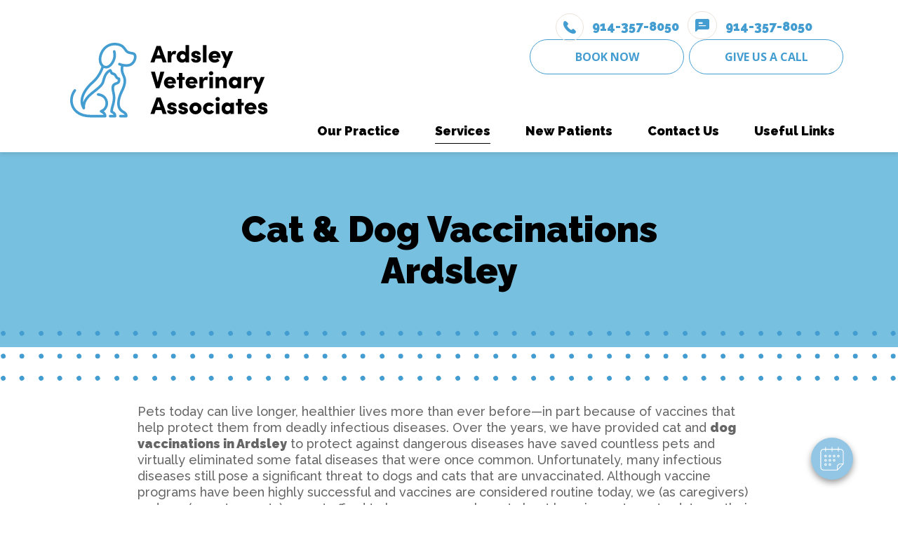

--- FILE ---
content_type: text/html; charset=UTF-8
request_url: https://ardsleyvets.com/services/vaccinations
body_size: 12814
content:
<!doctype html>
<html lang="en-US" class=" stid11" >
  <head>
  <style>
  :root {
    --color-primary: #000000;
    --color-secondary: #449dd1;
    --color-third: #9ea2ad;
    --color-fourth: #78c0e0;
    --color-fifth: #32abb2;
    --color-sixth: #e2f6f7;
    --color-neutral-1: #efefef;
    --color-neutral-2: #666;
    --color-white: #fff;
    --color-body: #666666;
    --color-background: #fff;
    --color-primary-icon: #78c0e0;
    --color-secondary-icon: #449dd1;
    --bodyFontWeight: 400;
    --fontFamily: 'Raleway';
    --headerFontFamily: 'Raleway';
    --buttonFontFamily: 'Open Sans';
  }
</style>
  <meta charset="utf-8">
  <meta http-equiv="X-UA-Compatible" content="IE=edge">
  <meta name="viewport" content="width=device-width, initial-scale=1, viewport-fit=cover">
  
  
  <meta name="apple-mobile-web-app-capable" content="yes">
  <meta name="apple-touch-fullscreen" content="yes">
  <meta name="mobile-web-app-capable" content="yes">
  <meta name="apple-mobile-web-app-status-bar-style" content="black">
  <link rel="preconnect" href="https://fonts.gstatic.com/" crossorigin>
  <link href="https://fonts.googleapis.com" rel="dns-prefetch" crossorigin>
  <link href="https://fonts.googleapis.com" rel="preconnect" crossorigin>
  <link href="https://cdnjs.cloudflare.com" rel="dns-prefetch" crossorigin>
  <link href="https://cdnjs.cloudflare.com" rel="preconnect" crossorigin>
  
  <link rel="preload" href="https://fonts.gstatic.com/s/poppins/v15/pxiGyp8kv8JHgFVrJJLucHtA.woff2" as="font" type="font/woff2" crossorigin>
  <link rel="preload" href="https://fonts.gstatic.com/s/poppins/v15/pxiEyp8kv8JHgFVrJJfecg.woff2" as="font" type="font/woff2" crossorigin>
  <link rel="preload" href="https://fonts.gstatic.com/s/poppins/v15/pxiByp8kv8JHgFVrLCz7Z1xlFQ.woff2" as="font" type="font/woff2" crossorigin>
  <link rel="preload" href="https://fonts.gstatic.com/s/jost/v6/92zPtBhPNqw79Ij1E865zBUv7mxEIjVBNIg.woff2" as="font" type="font/woff2" crossorigin>
  <link rel="preload" href="https://fonts.googleapis.com/css2?family=Jost:wght@700&amp;family=Raleway:wght@500;900&amp;family=Open+Sans:ital,wght@0,400;0,500;0,700;1,400;1,500;1,700&amp;display=swap" as="style" media='screen'>
  <link rel="preload" href='https://ardsleyvets.com/wp-content/themes/alliance/dist/styles/app.css' as="style">
  <link href="https://cdnjs.cloudflare.com/ajax/libs/jquery/3.6.0/jquery.min.js" rel="preload" as="script">
  <script src="https://ardsleyvets.com/wp-content/themes/alliance/dist/scripts/global.js" type="text/javascript"></script>
  
  <link href='https://ardsleyvets.com/wp-content/themes/alliance/dist/scripts/app-mobile.js' media="(max-width: 991px)" rel="preload" as="script">
  <link href='https://ardsleyvets.com/wp-content/themes/alliance/dist/scripts/app-desktop.js' media="(min-width: 992px)" rel="preload" as="script">
  <meta name='robots' content='index, follow, max-image-preview:large, max-snippet:-1, max-video-preview:-1' />
	<style>img:is([sizes="auto" i], [sizes^="auto," i]) { contain-intrinsic-size: 3000px 1500px }</style>
	
	<!-- This site is optimized with the Yoast SEO plugin v26.6 - https://yoast.com/wordpress/plugins/seo/ -->
	<title>Dog Vaccinations Ardsley, NY | Ardsley Veterinary Associates</title>
	<meta name="description" content="Vaccines help pets live longer, healthier lives. Call us today to set up an appointment to discuss your cat or dog vaccination needs in Ardsley." />
	<link rel="canonical" href="https://ardsleyvets.com/services/vaccinations" />
	<meta property="og:locale" content="en_US" />
	<meta property="og:type" content="article" />
	<meta property="og:title" content="Vaccinations | Ardsley Veterinary Associates" />
	<meta property="og:description" content="Vaccines help pets live longer, healthier lives. Call us today to set up an appointment to discuss your pet’s vaccination needs." />
	<meta property="og:url" content="https://ardsleyvets.com/services/vaccinations" />
	<meta property="og:site_name" content="Ardsley Veterinary Associates" />
	<meta property="article:modified_time" content="2022-04-30T03:18:05+00:00" />
	<meta property="og:image" content="https://ardsleyvets.com/wp-content/uploads/sites/11/2022/01/ardsley-home-header.jpg" />
	<meta property="og:image:width" content="1600" />
	<meta property="og:image:height" content="1207" />
	<meta property="og:image:type" content="image/jpeg" />
	<meta name="twitter:card" content="summary_large_image" />
	<meta name="twitter:description" content="Vaccines help pets live longer, healthier lives. Call us today to set up an appointment to discuss your cat or dog vaccination needs in Ardsley." />
	<!-- / Yoast SEO plugin. -->


<style id='pdfemb-pdf-embedder-viewer-style-inline-css' type='text/css'>
.wp-block-pdfemb-pdf-embedder-viewer{max-width:none}

</style>
<link rel='stylesheet' id='sage/appcss-css' href='https://ardsleyvets.com/wp-content/themes/alliance/dist/styles/app.css' type='text/css' media='screen' />
<link rel='stylesheet' id='sage/appcss-desktop-css' href='https://ardsleyvets.com/wp-content/themes/alliance/dist/styles/app-desktop.css' type='text/css' media='screen and (min-width: 768px)' />
<link rel="icon" href="https://ardsleyvets.com/wp-content/uploads/sites/11/2022/02/cropped-ardsley-favicon-32x32.png" sizes="32x32" />
<link rel="icon" href="https://ardsleyvets.com/wp-content/uploads/sites/11/2022/02/cropped-ardsley-favicon-192x192.png" sizes="192x192" />
<link rel="apple-touch-icon" href="https://ardsleyvets.com/wp-content/uploads/sites/11/2022/02/cropped-ardsley-favicon-180x180.png" />
<meta name="msapplication-TileImage" content="https://ardsleyvets.com/wp-content/uploads/sites/11/2022/02/cropped-ardsley-favicon-270x270.png" />
		<style type="text/css" id="wp-custom-css">
			#wrapper{
	margin-top: 0px !important;
}

.mod-center-module .wrap-content{
	margin: 0 auto;
}

.home .mod-content-module .last-mb-none{
	    max-width: 100%;
}

section:has(.instagram-media) div{
	max-width: 100%;
}

._ad9w > div > div:nth-child(1){
	display: none;
}

.instagram-media{
	 max-width: 100% !important;
	 width: 100% !important;
}

.page-id-1661 .mod-banner-internal .bg{
	background-size: contain;
}

.page-id-124 .mod-multi-cols p:has(img),
.page-id-124 .mod-multi-cols a:has(img){
height: 200px;
    display: block;
}

.page-id-124 .mod-multi-cols img{
	object-fit: contain !important;
}

.CTA-buttons div:nth-child(1 of .wrap-book-now):after {
    content: "Returning Clients";
    white-space: pre;
    color: var(--color-secondary);
    width: 100%;
    display: flex;
    justify-content: center;
    margin-top: 5px;
}

.CTA-buttons div:nth-child(2 of .wrap-book-now):after {
    content: "New Clients";
    white-space: pre;
    color: var(--color-secondary);
    width: 100%;
    display: flex;
    justify-content: center;
    margin-top: 5px;
}

.noVisible{
	visibility: hidden;
}

.fullWhiteForm .gform_body .gform_page-fake:nth-last-child(1){	padding-bottom: 150px;
}


.fullWhiteForm .gform_footer{
	    margin-top: -175px !important;
}

/* Gallery */
.mod-multi-cols .col{
padding: 10px;
margin: 0;
}
.mod-multi-cols img{
    max-width: 100%;
    width: 100%;
    height: 200px;
    object-fit: cover;
}

.mod-multi-cols img{
    max-width: 100%;
    width: 100%;
    height: 200px;
    object-fit: cover;
}

.page-id-3049 .mod-multi-cols img {
    max-width: 100%;
    width: 100%;
    height: 200px !important;
    object-fit: cover;
    cursor: pointer;
}

.lightBoxModal.open {
    display: flex;
    width: 100%;
    height: 100%;
    position: fixed;
    z-index: 9999;
    left: 0;
    top: 0;
    align-items: center;
    justify-content: center;
    background-color: rgba(0, 0, 0, 0.5);
}

.lightBoxModal.open img {
    max-width: 80%;
    height: 80%;
    position: absolute;
    object-fit: cover;
    animation: blowUpModal .5s cubic-bezier(0.165, 0.840, 0.440, 1.000) forwards;
}

.lightBoxModal.open .closeModal {
    float: right;
    top: 6%;
    right: 2%;
    position: absolute;
    z-index: 999999999;
    color: var(--color-primary);
    background-color: #FFF;
    padding: 10px;
    text-align: center;
    line-height: 10px;
    cursor: pointer;
}

@media screen and (max-width:900px) {
    .lightBoxModal.open img {
        width: 80%;
        height: 60%;
    }
}

/* Gallery */

.main-menu .flex .CTA-buttons{
	flex-direction: row;
}

.main-menu .flex .CTA-buttons > div{
	margin-left: 7px;
}

@media screen and (max-width:1200px) and (min-width:770px){
.page-id-124 .mod-multi-cols .container .col{
		width: 25%;
	}
}
		</style>
		
  <link rel='stylesheet' id='sage-font-css'  href='https://fonts.googleapis.com/css2?family=Jost:wght@700&amp;family=Raleway:wght@500;900&amp;family=Open+Sans:ital,wght@0,400;0,500;0,700;1,400;1,500;1,700&amp;display=swap' type='text/css' media="screen and (max-width: 1px)" onload="if(media!='screen')media='screen'" />
  <!-- Google Tag Manager -->
<script>(function(w,d,s,l,i){w[l]=w[l]||[];w[l].push({'gtm.start':
new Date().getTime(),event:'gtm.js'});var f=d.getElementsByTagName(s)[0],
j=d.createElement(s),dl=l!='dataLayer'?'&l='+l:'';j.async=true;j.src=
'https://www.googletagmanager.com/gtm.js?id='+i+dl;f.parentNode.insertBefore(j,f);
})(window,document,'script','dataLayer','GTM-5XZB854D');</script>
<!-- End Google Tag Manager -->

<script src="//scripts.iconnode.com/97150.js"></script>

<script type="application/ld+json">
{
  "@context": "http://schema.org",
  "@type": ["Physician", "VeterinaryCare", "MedicalOrganization"],
 "memberOf": [
		{
			"@type": "ProfessionalService",
			"name": "Alliance Animal Health",
			"@id": "https://allianceanimal.com/"
		}
	],
      "address": [
    {
   "@type": "PostalAddress",
  "addressLocality": "Ardsley",
	"addressRegion":  "NY",
	"postalCode":  "10502",
	"streetAddress":  "722 Saw Mill River Road"
  }
    ],

  "aggregateRating": {
	"@type": "AggregateRating",
	"ratingValue":  "4.8",
	"reviewCount":  "200"
  },
  "name":  "Ardsley Veterinary Associates",
"hasmap": "https://goo.gl/maps/eoEaiZQoYEaj47iXA",
"image": "https://ardsleyvets.com/wp-content/uploads/sites/11/2022/01/Ardsley_Logo.svg",
  "openingHours": [
	"Mo-Fr 08:30-18:00",
"Sa 08:30-14:00"
  ],
  "telephone": "(914) 653-7562",
  "url": "https://ardsleyvets.com/",
 "sameAs" : [ "https://www.facebook.com/ArdsleyVets/",
"https://www.instagram.com/ardsleyvets/"], 
 "areaServed": [		{
			"@type": "City",
			"name": "Ardsley, NY",
			"@id": "https://en.wikipedia.org/wiki/Ardsley,_New_York"
		},
		{
			"@type": "State",
			"name": "New York",
			"@id": "https://en.wikipedia.org/wiki/New_York_(state)"
		}
	]
    
}</script>

<div id="vetstoria-fw-btn-container" data-mode="html5" data-domain="us.vetstoria.com" data-site-hash="621fe93aae92d"></div>
<script src="https://us.vetstoria.com/js/oabp-widget-floating-button.min.js"></script>



</head>
  <body data-rsssl=1 class="wp-singular page-template-default page page-id-1000 page-child parent-pageid-672 wp-theme-allianceresources vaccinations app-data index-data singular-data page-data page-1000-data page-vaccinations-data" >
  <input type="hidden" id="lpPhones" value="">
  <input type="hidden" id="lpOverrideIcon" value="">
  <script type="text/javascript" defer>
    document.addEventListener("DOMContentLoaded", function(event) {
        document.getElementsByClassName("icon-icon-sms")[0].parentNode.setAttribute("data-calltrk-noswap",true);


        var js_script = document.createElement('script');
        js_script.type = "text/javascript";
        js_script.src = "//cdn.callrail.com/companies/820643443/4204467fdbb9026a6fbc/12/swap.js";
        js_script.async = true;
        document.getElementsByTagName('head')[0].appendChild(js_script);
    });
</script>

<script>
    setTimeout(() => {
        /* Getting the element with the class name "mod-multi-cols" and assigning it to the variable container. */
        var container = document.getElementsByClassName("mod-multi-cols");
        /* Checking if the container has any elements in it. */
        if (container.length > 0) {
            /* Creating a new div element and assigning it the class name "lightBoxModal". */
            const newModal = document.createElement("div");
            newModal.className = "lightBoxModal";

            /* Creating a new div element and assigning it the class name "closeModal". It is then adding the text "X" to the
            div element and then adding the div element to the newModal element. */
            const closeButton = document.createElement("div");
            closeButton.innerHTML = "X";
            closeButton.className = "closeModal";
            newModal.appendChild(closeButton);

            /* Creating a new image element and assigning it to the variable newImage. */
            const newImage = document.createElement("img");
            newModal.appendChild(newImage);

            /* Adding the newModal element to the body of the document. */
            document.body.appendChild(newModal);



            /* Removing the class name "open" from the newModal element and removing the source from the newImage element. */
            newModal.onclick = function (e) {
                newModal.className = "lightBoxModal";
                newImage.src = "";
            }

            var imageGallery = document.querySelectorAll(".mod-multi-cols .b-loaded");

            for (var i = 0; i < imageGallery.length; i++) {
                imageGallery[i].className += " working";
                imageGallery[i].addEventListener('click', function(e) {
                    newModal.className = "lightBoxModal open";
                    newImage.src = e.target.src;
                });
            }

            jQuery(".mod-multi-cols").on("click", ".b-loaded:not(.working)", function (event) {
                $(this).addClass("working");
                $(this).on("click", function(){
                     newModal.className = "lightBoxModal open";
                     newImage.src = $(this).attr("src");
                });
                $(this).click();
            });


        }
    }, 500);
</script>
  <!-- BEGIN LOADDING -->
<div id="loadding-page" class="module loadding-page down_xl:hidden fixed inset-0 z-9999 bg-blue-400">
    <div class="loader fixed transform-center-middle z-9999">
        <div class="spinner w-25 h-25 mx-auto relative">
            <div class="donut absolute inset-0 w-full h-full rounded-full"></div>
        </div>
    </div>
</div>
<!-- END LOADDING -->
  <div id="wrapper" class="wrapper has-animation">
            <header id="header" class="module header w-full top-0 left-0 fixed z-200 down_lg:overflow-hidden bg-white text-header animation anima-top">
  <div class="container ">
    <nav class="row navbar items-center ">
      <div
        class="col w-full flex down_lg:flex-wrap lg:w-35p xl:w-32p 3xl:w-29p min-h-90 lg:min-h-150 flex header-mobile relative justify-between items-center">
        <div class="lg:w-full relative">
          <a id="header-logo" class="navbar-brand header-logo py-5 md:py-10 block 3xl:-ml-5"
            href="https://ardsleyvets.com">
            <img src="https://ardsleyvets.com/wp-content/uploads/sites/11/2022/01/Ardsley_Logo.svg" alt="Ardsley Veterinary Associates"
              class="max-w-full logo img-svg w-auto">
          </a>
        </div>
        <div class="block lg:hidden">
          <button class="navbar-toggler hamburger-menu cursor-pointer p-4 mt-3" type="button"
            data-toggle="collapse" data-target="#main-menu" aria-controls="main-menu" aria-expanded="false"
            aria-label="Toggle navigation">
            <span class="icomoon icon-hamburger text-blue-500 open"></span>
            <span class="icomoon icon-close1 text-blue-500 hidden close"></span>
            <span class="sr-only">Open Menu</span>
          </button>
        </div>
      </div>

                      
      <div
        class="col w-full lg:w-65p xl:w-68p 3xl:w-71p navbar-collapse main-menu flex flex-col justify-between lg:items-end down_lg:px-12 lg:self-start 3xl:self-end  doubleCTA"
         id="main-menu"
        data-module="menu">
              <div class="lg:hidden mb-16 mt-6 pl-3">
      <a href="https://ardsleyvets.com/book-an-appointment" class="btn btn-blue down" >BOOK NOW</a>
    </div>
   


              <div class="lg:hidden mb-16 mt-6 pl-3">
      <a href="tel:+19143578050" class="btn btn-blue down" >Give Us A Call</a>
    </div>
   


        <div class="flex items-center -mt-1 lg:mt-8 down_lg:order-last down_lg:border-t-1 down_lg:pt-11 down_lg:px-3 down_lg:justify-start xl:-mr-6 3xl:-mr-3 down_lg:pb-10 ">
          <div class="sm:flex lg:flex-col xl:flex-row wrap-sms-header ">
                <div class="text-blue-300 font-bold">
    <a href="tel:+19143578050" class="phone-or-sms-btn leading-relaxed" >
      <span class="icomoon icon-icon-phone1 rounded-full border-1 border-gray-600 p-5 down_sm:w-20 inline-block relative lg:top-1p5 md:inline-block mb-5 md:mb-0 mr-4"></span>
      <span>914-357-8050</span>
    </a>
  </div>
  
                
  <div class="down_sm:mt-3 sm:ml-12 lg:ml-0 xl:ml-6 text-blue-500 lg:text-blue-300 font-bold lg:mb-2 xl:mb-0 lg:order-first xl:order-none ">
    <a href="sms:9143578050" class="phone-or-sms-btn leading-relaxed" >
      <span class="icomoon icon-icon-sms rounded-full border-1 border-gray-600 p-5 down_sm:w-20 inline-block p-5 md:inline-block mb-5 md:mb-0 mr-4"></span>
      <span>914-357-8050</span>
    </a>
  </div>
  
          </div>
          <div class="sm:flex lg:flex-col xl:flex-row CTA-buttons">
                  <div class="ml-11 lg:-mt-2 hidden lg:block lg:self-start xl:self-center xl:mt-0 wrap-book-now">
      <a href="https://ardsleyvets.com/book-an-appointment" class="btn btn-outline-blue min-w-220" >BOOK NOW</a>
    </div>
   


                  <div class="ml-11 lg:-mt-2 hidden lg:block lg:self-start xl:self-center xl:mt-0 wrap-book-now">
      <a href="tel:+19143578050" class="btn btn-outline-blue min-w-220" >Give Us A Call</a>
    </div>
   


          </div>
        </div>

        <ul id="menu-main-menu" class="main-menu-ul navbar-nav main-menu-modern list-none flex mb-0 p-0 text-blue-400 flex-col text-inherit font-bold
    lg:flex-row lg:justify-end down_lg:pl-3 lg:absolute lg:bottom-0 3xl:relative"><li class="menu-item mb-17 lg:mb-0 relative has-sub menu-item menu-item-type-post_type menu-item-object-page menu-item-has-children menu-item-1092 has-sub"><span class="nav-item-arrows p-5 lg:p-0 -right-2 lg:hidden
                    text-blue-400 inline-block absolute -top-4 cursor-pointer icomoon icon-chevron-right arrows-lv1"></span><a class="block py-0 no-underline hover:no-underline hover-no-underline  lg:pt-3 lg:pb-7 xl:pb-17 xl:pt-5 3xl:py-15 lg:pl-18 xl:pl-25 2xl:pl-40" href="https://ardsleyvets.com/our-practice"><span>Our Practice</span></a>
<ul class="dropdown-menu  transition-all duration-300 ease-in-out list-none hidden p-0
        lg:block lg:absolute lg:opacity-0 lg:pointer-events-none mb-0
        last-mb-none lg:bg-white down_lg:mt-6 text-blue-500 lg:text-gray-400 lg:left-35 xl:left-28 font-normal down_lg:font-normal">
	<li class="menu-item menu-item-type-custom menu-item-object-custom menu-item-2205"><a class="hover-no-underline block" href="https://ardsleyvets.com/our-practice/meet-the-team/#veterinarians"><span>Meet Our Veterinarians</span></a></li>
	<li class="menu-item menu-item-type-custom menu-item-object-custom menu-item-2206"><a class="hover-no-underline block" href="/our-practice/meet-the-team/#staff"><span>Meet Our Staff</span></a></li>
	<li class="menu-item menu-item-type-post_type menu-item-object-page menu-item-2279"><a class="hover-no-underline block" href="https://ardsleyvets.com/our-practice/payment-options-and-policies"><span>Payment Options and Policies</span></a></li>
	<li class="menu-item menu-item-type-post_type menu-item-object-page menu-item-2287"><a class="hover-no-underline block" href="https://ardsleyvets.com/pet-portal"><span>PetDesk Pet Portal</span></a></li>
	<li class="menu-item menu-item-type-post_type menu-item-object-page menu-item-1068"><a class="hover-no-underline block" href="https://ardsleyvets.com/our-practice/testimonials"><span>Testimonials</span></a></li>
	<li class="menu-item menu-item-type-post_type menu-item-object-page menu-item-2950"><a class="hover-no-underline block" href="https://ardsleyvets.com/photo-gallery"><span>Photo Gallery</span></a></li>
</ul>
</li>
<li class="menu-item mb-17 lg:mb-0 relative has-sub menu-two-cols menu-item menu-item-type-post_type menu-item-object-page current-page-ancestor current-menu-ancestor current-menu-parent current-page-parent current_page_parent current_page_ancestor menu-item-has-children menu-item-1078 has-sub is-active"><span class="nav-item-arrows p-5 lg:p-0 -right-2 lg:hidden
                    text-blue-400 inline-block absolute -top-4 cursor-pointer icomoon icon-chevron-right arrows-lv1"></span><a class="block py-0 no-underline hover:no-underline hover-no-underline  lg:pt-3 lg:pb-7 xl:pb-17 xl:pt-5 3xl:py-15 lg:pl-18 xl:pl-25 2xl:pl-40" href="https://ardsleyvets.com/services"><span>Services</span></a>
<ul class="dropdown-menu  transition-all duration-300 ease-in-out list-none hidden p-0
        lg:block lg:absolute lg:opacity-0 lg:pointer-events-none mb-0
        last-mb-none lg:bg-white down_lg:mt-6 text-blue-500 lg:text-gray-400 lg:left-35 xl:left-28 font-normal down_lg:font-normal">
	<li class="menu-item menu-item-type-post_type menu-item-object-page menu-item-1663"><a class="hover-no-underline block" href="https://ardsleyvets.com/services/dentistry"><span>Dentistry</span></a></li>
	<li class="menu-item menu-item-type-post_type menu-item-object-page menu-item-1684"><a class="hover-no-underline block" href="https://ardsleyvets.com/services/in-house-diagnostics"><span>In-House Diagnostics</span></a></li>
	<li class="menu-item menu-item-type-post_type menu-item-object-page menu-item-2079"><a class="hover-no-underline block" href="https://ardsleyvets.com/services/microchipping"><span>Microchipping</span></a></li>
	<li class="menu-item menu-item-type-post_type menu-item-object-page menu-item-2076"><a class="hover-no-underline block" href="https://ardsleyvets.com/services/parasite-prevention"><span>Parasite Prevention</span></a></li>
	<li class="menu-item menu-item-type-post_type menu-item-object-page menu-item-2077"><a class="hover-no-underline block" href="https://ardsleyvets.com/services/wellness-care"><span>Pet Wellness</span></a></li>
	<li class="menu-item menu-item-type-post_type menu-item-object-page menu-item-2078"><a class="hover-no-underline block" href="https://ardsleyvets.com/services/senior-pet-care"><span>Senior Pet Care</span></a></li>
	<li class="menu-item menu-item-type-post_type menu-item-object-page menu-item-1082"><a class="hover-no-underline block" href="https://ardsleyvets.com/services/surgery"><span>Surgery</span></a></li>
	<li class="menu-item menu-item-type-post_type menu-item-object-page current-menu-item page_item page-item-1000 current_page_item menu-item-2080 is-active"><a class="hover-no-underline block" href="https://ardsleyvets.com/services/vaccinations" aria-current="page"><span>Vaccinations</span></a></li>
</ul>
</li>
<li class="menu-item mb-17 lg:mb-0 relative has-sub menu-item menu-item-type-post_type menu-item-object-page menu-item-has-children menu-item-2158 has-sub"><span class="nav-item-arrows p-5 lg:p-0 -right-2 lg:hidden
                    text-blue-400 inline-block absolute -top-4 cursor-pointer icomoon icon-chevron-right arrows-lv1"></span><a class="block py-0 no-underline hover:no-underline hover-no-underline  lg:pt-3 lg:pb-7 xl:pb-17 xl:pt-5 3xl:py-15 lg:pl-18 xl:pl-25 2xl:pl-40" href="https://ardsleyvets.com/new-patients"><span>New Patients</span></a>
<ul class="dropdown-menu  transition-all duration-300 ease-in-out list-none hidden p-0
        lg:block lg:absolute lg:opacity-0 lg:pointer-events-none mb-0
        last-mb-none lg:bg-white down_lg:mt-6 text-blue-500 lg:text-gray-400 lg:left-35 xl:left-28 font-normal down_lg:font-normal">
	<li class="menu-item menu-item-type-post_type menu-item-object-page menu-item-2224"><a class="hover-no-underline block" href="https://ardsleyvets.com/new-patients"><span>New Patient Form</span></a></li>
	<li class="menu-item menu-item-type-post_type menu-item-object-page menu-item-2288"><a class="hover-no-underline block" href="https://ardsleyvets.com/pet-portal"><span>PetDesk Pet Portal</span></a></li>
</ul>
</li>
<li class="menu-item mb-17 lg:mb-0 relative menu-item menu-item-type-post_type menu-item-object-page menu-item-1061"><a class="block py-0 no-underline hover:no-underline hover-no-underline  lg:pt-3 lg:pb-7 xl:pb-17 xl:pt-5 3xl:py-15 lg:pl-18 xl:pl-25 2xl:pl-40" href="https://ardsleyvets.com/contact-us"><span>Contact Us</span></a></li>
<li class="menu-item mb-17 lg:mb-0 relative has-sub menu-item menu-item-type-custom menu-item-object-custom menu-item-has-children menu-item-2940 has-sub"><span class="nav-item-arrows p-5 lg:p-0 -right-2 lg:hidden
                    text-blue-400 inline-block absolute -top-4 cursor-pointer icomoon icon-chevron-right arrows-lv1"></span><a class="block py-0 no-underline hover:no-underline hover-no-underline  lg:pt-3 lg:pb-7 xl:pb-17 xl:pt-5 3xl:py-15 lg:pl-18 xl:pl-25 2xl:pl-40" href="#"><span>Useful Links</span></a>
<ul class="dropdown-menu  transition-all duration-300 ease-in-out list-none hidden p-0
        lg:block lg:absolute lg:opacity-0 lg:pointer-events-none mb-0
        last-mb-none lg:bg-white down_lg:mt-6 text-blue-500 lg:text-gray-400 lg:left-35 xl:left-28 font-normal down_lg:font-normal">
	<li class="menu-item menu-item-type-custom menu-item-object-custom menu-item-2939"><a class="hover-no-underline block" target="_blank" rel="noopener" href="https://ardsleyveterinaryassociates.ourvet.com/pet/"><span>Our Online Pharmacy</span></a></li>
	<li class="menu-item menu-item-type-custom menu-item-object-custom menu-item-2278"><a class="hover-no-underline block" target="_blank" rel="noopener" href="https://www.proplanvetdirect.com/customer/account/create/?to=clinic&#038;clinic-id=P3KYV"><span>Purina Vet Direct</span></a></li>
	<li class="menu-item menu-item-type-custom menu-item-object-custom menu-item-2941"><a class="hover-no-underline block" target="_blank" rel="noopener" href="https://hillstohome.com/login"><span>Hills to Home</span></a></li>
	<li class="menu-item menu-item-type-custom menu-item-object-custom menu-item-2942"><a class="hover-no-underline block" target="_blank" rel="noopener" href="http://www.petpoisonhelpline.com/"><span>Pet Poison Hotline</span></a></li>
</ul>
</li>
</ul>      </div>
    </nav>
  </div>
</header>    <main id="main-content">
                                    
                  <section
  class="module mod-banner-internal relative animation  bg-blue-100 bg-repeat bg-auto"
  aria-label="" title=""
  alt="" >
  <div class="container">
    <div
      class="flex justify-center items-center text-center z-2 max-w-683 min-h-180 lg:min-h-231 py-30 md:py-40 anima-bottom mx-auto last-mb-none">
      <h1>Cat &amp; Dog Vaccinations Ardsley</h1>

    </div>
  </div>
  <div class="anima-bottom">
    
    <img src="[data-uri]" data-src="https://ardsleyvets.com/wp-content/themes/alliance/dist/images/dot-x2.svg" alt="dots" aria-label="dots"
      class="svg_image lazy img-svg img-svg-lazy w-full h-38p5 absolute transform-center -bottom-25">
  </div>
</section>

                               <div class="xl:h-40 md:h-30 h-20"></div>
                  <section class="module mod-content-module animation">
    <div class="container max-w-1146 anima-bottom">
      <div class="last-mb-none max-w-888 mx-auto mb-30 lg:mb-45 ">
        <p>Pets today can live longer, healthier lives more than ever before—in part because of vaccines that help protect them from deadly infectious diseases. Over the years, we have provided cat and <strong>dog vaccinations in Ardsley</strong> to protect against dangerous diseases have saved countless pets and virtually eliminated some fatal diseases that were once common. Unfortunately, many infectious diseases still pose a significant threat to dogs and cats that are unvaccinated. Although vaccine programs have been highly successful and vaccines are considered routine today, we (as caregivers) and you (as pet parents) cannot afford to become complacent about keeping pets up-to-date on their vaccinations.</p>
<p>Many vaccines are available for use in dogs and cats, but not every pet needs every available vaccine. Some vaccines are considered core vaccines and should be administered to all pets, whereas other vaccines are optional and may be recommended for pets based on a variety of factors, such as their risk for exposure to disease. Vaccine recommendations can also change throughout a pet’s life, as travel habits and other variables change. We will consider all these factors as we determine which vaccines your pet should have.</p>
<p>We understand that your pet is unique and that no single vaccine program will be ideal for every pet in every situation. Our doctors and other staff members are well-educated about veterinary vaccines, and our goal is to give you the best advice for keeping your pet healthy. Let us develop a vaccination schedule and ongoing booster routine that accounts for your pet’s lifestyle, overall health, risk for exposure to infectious disease, and other factors.</p>
<p>Vaccines help pets live longer, healthier lives. Protecting your pet is our primary goal, so developing an appropriate vaccine schedule for your pet is important to us. Call us today to set up an appointment to discuss your pet’s vaccination needs.</p>

      </div>
              <div class="w-full h-0p5 bg-blue-500"></div>
          </div>
  </section>                                  </main>
            <footer id="footer" class="module footer ">
  <div class="bg-blue-300 h-15"></div>
<div class="footer-address-wrapper text-blue-400 lg:pt-26 lg:pb-19 pt-24 pb-28 md:pb-35 xl:pt-13 xl:pb-10 text-header text-inherit animation relative">
  <div class="ps-as bg-blue-200 opacity-30"></div>
  <div class="container container-small anima-bottom relative z-2">
    <div class="row">
      <div class="col w-full lg:w-30p sm:mt-14 md:mt-14 xl:mt-14 md:text-center lg:text-left">
                  <div class="footer-addrress last-mb-none mb-9 lg:mb-17 hidden">
            
          </div>
                <div class="footer-contact last-mb-none hidden lg:block">
          <h5 class="">Contact Us</h5>
                        <p><p>Phone: <a href="tel:+19143578050">914-357-8050</a></p>
<p data-calltrk-noswap="true">Cell: <a href="sms:9143578050">914-357-8050</a></p>
<p><a href="mailto:ardsleyvets@gmail.com">ardsleyvets@gmail.com</a></p>
<p data-calltrk-noswap="true"> </p>
<p> </p></p>
                    
        </div>
      </div>
      <div class="col w-full lg:w-40p xl:mt-14">
        <div class="footer-map last-mb-none">
                      <div class="last-mb-none footer-book  lg:block lg:text-center mb-14 lg:mb-24 xl:mb-13">
              <p>
                <a href="https://ardsleyvets.com/book-an-appointment" target="_self" class="btn btn-outline-blue ">BOOK NOW</a>
              </p>
            </div>
                                 <div class="last-mb-none footer-book md:hidden lg:block lg:text-center mb-14 lg:mb-24 xl:mb-13">
              <p>
                <a href="tel:+19143578050" target="_self" class="btn btn-outline-blue ">Give Us A Call</a>
              </p>
            </div>
                                <div class="mapouter">
              <div id="map_canvas" style="width: 800px; height: 500px"></div>
              <iframe class="w-full h-full" id="iframe-map" src="https://www.google.com/maps/embed?pb=!1m18!1m12!1m3!1d3010.5544163422983!2d-73.84910788458582!3d41.01312497930031!2m3!1f0!2f0!3f0!3m2!1i1024!2i768!4f13.1!3m3!1m2!1s0x89c2eb55ea07961f%3A0x9ed98a5fa86ed1c0!2sArdsley%20Veterinary%20Associates!5e0!3m2!1sen!2sus!4v1641399127496!5m2!1sen!2sus" title="Alliance Animal Health"></iframe>
            </div>
                  </div>
      </div>
      <div class="col w-full lg:w-30p sm:mt-14 md:mt-14 xl:mt-14">
        <div class="row footer-add-end">
          <div class="col w-full md:w-45p md:ml-auto lg:w-full mt-12 md:mt-0 lg:pl-16 2xl:pl-20">
                          <div class="footer-operation last-mb-none mb-14 lg:mb-10">
                <h5>Hours of Operation:</h5>
<p>Mon - Fri: 8:30 am - 6 pm<br />Sat: 8:30 am - 2 pm (open every other; please call for availability)<br />Sun: Closed</p>
<p>For Emergencies after hours, we recommend the following 24/7 veterinary emergency facilities:</p>
<p>The Veterinary Emergency Group <br /><a href="tel:9149498779">(914) 949-8779</a></p>
<p>Guardian Veterinary Specialist  <br /><a href="tel:9147043400">(914) 704-3400</a></p>
<p>Animal Specialty Center<br /><a href="tel:9144574000">(914) 457-4000</a></p>
              </div>
                                      <div class="footer-social md:hidden lg:block text-blue-300">
                <div class="flex">
                                      <a href="https://www.facebook.com/ArdsleyVets/" target="_blank" class="mr-7 hover:text-blue-400 social-item">
                      <span class="icomoon icon-facebook1"></span>
                      <span class="sr-only">facebook</span>
                    </a>
                                                        <a href="https://www.instagram.com/ardsleyvets/" target="_blank"  class="mr-7 hover:text-blue-400 social-item">
                      <span class="icomoon icon-instagram1"></span>
                      <span class="sr-only">instagram</span>
                    </a>
                                  </div>
              </div>
                      </div>
        </div>
      </div>
    </div>
  </div>
</div>

  <div class="container container-small footer-top pt-17 pb-6 md:pt-27 lg:pb-17 animation anima-bottom">
    <ul id="menu-footer-menu" class="desktopMenuOnly row lg:justify-between relative menu-footer list-none pl-0 mb-0 text-blue-400 text-inherit text-footer lg:text-lg"><li class="col w-1/2 md:w-1/5 mb-8 lg:mb-0 menu-item menu-item menu-item-type-post_type menu-item-object-page menu-item-has-children menu-item-1093"><a class="hover-no-underline font-bold" href="https://ardsleyvets.com/our-practice">Our Practice</a>
<ul class="sub-menu list-none p-0 text-blue-500 md:text-blue-300 mt-7 md:mt-9 text-sup-footer md:text-sup-footer-md">
	<li id="menu-item-2203" class="menu-item menu-item-type-custom menu-item-object-custom menu-item-2203"><a class="hover-no-underline" href="/our-practice/meet-the-team#veterinarians">Meet Our Veterinarians</a></li>
	<li id="menu-item-2204" class="menu-item menu-item-type-custom menu-item-object-custom menu-item-2204"><a class="hover-no-underline" href="/our-practice/meet-the-team#staff">Meet Our Staff</a></li>
	<li id="menu-item-2280" class="menu-item menu-item-type-post_type menu-item-object-page menu-item-2280"><a class="hover-no-underline" href="https://ardsleyvets.com/our-practice/payment-options-and-policies">Payment Options and Policies</a></li>
	<li id="menu-item-2286" class="menu-item menu-item-type-post_type menu-item-object-page menu-item-2286"><a class="hover-no-underline" href="https://ardsleyvets.com/pet-portal">PetDesk Pet Portal</a></li>
	<li id="menu-item-1015" class="menu-item menu-item-type-post_type menu-item-object-page menu-item-1015"><a class="hover-no-underline" href="https://ardsleyvets.com/our-practice/testimonials">Testimonials</a></li>
	<li id="menu-item-2949" class="menu-item menu-item-type-post_type menu-item-object-page menu-item-2949"><a class="hover-no-underline" href="https://ardsleyvets.com/photo-gallery">Photo Gallery</a></li>
</ul>
</li>
<li class="col w-1/2 md:w-1/5 mb-8 lg:mb-0 menu-item menu-item menu-item-type-post_type menu-item-object-page current-page-ancestor current-menu-ancestor current-menu-parent current-page-parent current_page_parent current_page_ancestor menu-item-has-children menu-item-1017"><a class="hover-no-underline font-bold" href="https://ardsleyvets.com/services">Services</a>
<ul class="sub-menu list-none p-0 text-blue-500 md:text-blue-300 mt-7 md:mt-9 text-sup-footer md:text-sup-footer-md">
	<li id="menu-item-1823" class="menu-item menu-item-type-post_type menu-item-object-page menu-item-1823"><a class="hover-no-underline" href="https://ardsleyvets.com/services/dentistry">Dentistry</a></li>
	<li id="menu-item-1822" class="menu-item menu-item-type-post_type menu-item-object-page menu-item-1822"><a class="hover-no-underline" href="https://ardsleyvets.com/services/in-house-diagnostics">In-House Diagnostics</a></li>
	<li id="menu-item-2087" class="menu-item menu-item-type-post_type menu-item-object-page menu-item-2087"><a class="hover-no-underline" href="https://ardsleyvets.com/services/microchipping">Microchipping</a></li>
	<li id="menu-item-2083" class="menu-item menu-item-type-post_type menu-item-object-page menu-item-2083"><a class="hover-no-underline" href="https://ardsleyvets.com/services/parasite-prevention">Parasite Prevention</a></li>
	<li id="menu-item-2084" class="menu-item menu-item-type-post_type menu-item-object-page menu-item-2084"><a class="hover-no-underline" href="https://ardsleyvets.com/services/wellness-care">Pet Wellness</a></li>
	<li id="menu-item-2086" class="menu-item menu-item-type-post_type menu-item-object-page menu-item-2086"><a class="hover-no-underline" href="https://ardsleyvets.com/services/senior-pet-care">Senior Pet Care</a></li>
	<li id="menu-item-1021" class="menu-item menu-item-type-post_type menu-item-object-page menu-item-1021"><a class="hover-no-underline" href="https://ardsleyvets.com/services/surgery">Surgery</a></li>
	<li id="menu-item-2088" class="menu-item menu-item-type-post_type menu-item-object-page current-menu-item page_item page-item-1000 current_page_item menu-item-2088"><a class="hover-no-underline" href="https://ardsleyvets.com/services/vaccinations" aria-current="page">Vaccinations</a></li>
</ul>
</li>
<li class="col w-1/2 md:w-1/5 mb-8 lg:mb-0 menu-item menu-item menu-item-type-post_type menu-item-object-page menu-item-has-children menu-item-2157"><a class="hover-no-underline font-bold" href="https://ardsleyvets.com/new-patients">New Patients</a>
<ul class="sub-menu list-none p-0 text-blue-500 md:text-blue-300 mt-7 md:mt-9 text-sup-footer md:text-sup-footer-md">
	<li id="menu-item-2225" class="menu-item menu-item-type-post_type menu-item-object-page menu-item-2225"><a class="hover-no-underline" href="https://ardsleyvets.com/new-patients">New Patient Form</a></li>
	<li id="menu-item-2285" class="menu-item menu-item-type-post_type menu-item-object-page menu-item-2285"><a class="hover-no-underline" href="https://ardsleyvets.com/pet-portal">PetDesk Pet Portal</a></li>
</ul>
</li>
<li class="col w-1/2 md:w-1/5 mb-8 lg:mb-0 menu-item menu-item menu-item-type-custom menu-item-object-custom menu-item-has-children menu-item-2943"><a class="hover-no-underline font-bold" href="#">Useful Links</a>
<ul class="sub-menu list-none p-0 text-blue-500 md:text-blue-300 mt-7 md:mt-9 text-sup-footer md:text-sup-footer-md">
	<li id="menu-item-2944" class="menu-item menu-item-type-custom menu-item-object-custom menu-item-2944"><a class="hover-no-underline" target="_blank" rel="noopener" href="https://ardsleyveterinaryassociates.ourvet.com/pet/">Our Online Pharmacy</a></li>
	<li id="menu-item-2276" class="menu-item menu-item-type-custom menu-item-object-custom menu-item-2276"><a class="hover-no-underline" target="_blank" rel="noopener" href="https://www.proplanvetdirect.com/customer/account/create/?to=clinic&#038;clinic-id=P3KYV">Purina Vet Direct</a></li>
	<li id="menu-item-2945" class="menu-item menu-item-type-custom menu-item-object-custom menu-item-2945"><a class="hover-no-underline" href="https://hillstohome.com/login">Hills to Home</a></li>
	<li id="menu-item-2946" class="menu-item menu-item-type-custom menu-item-object-custom menu-item-2946"><a class="hover-no-underline" target="_blank" rel="noopener" href="http://www.petpoisonhelpline.com/">Pet Poison Hotline</a></li>
</ul>
</li>
<li class="col w-1/2 md:w-1/5 mb-8 lg:mb-0 menu-item contact-us w-full menu-item menu-item-type-post_type menu-item-object-page menu-item-1047"><a class="hover-no-underline font-bold" href="https://ardsleyvets.com/contact-us">Contact Us</a></li>
</ul><ul id="menu-footer-menu-1" class="mobileMenuOnly main-menu-ul navbar-nav main-menu-modern list-none flex mb-0 p-0 text-blue-400 flex-col text-inherit font-bold
    lg:flex-row lg:justify-end down_lg:pl-3 lg:absolute lg:bottom-0 3xl:relative"><li class="menu-item mb-17 lg:mb-0 relative has-sub menu-item menu-item-type-post_type menu-item-object-page menu-item-has-children menu-item-1093 has-sub"><span class="nav-item-arrows p-5 lg:p-0 -right-2 lg:hidden
                    text-blue-400 inline-block absolute -top-4 cursor-pointer icomoon icon-chevron-right arrows-lv1"></span><a class="block py-0 no-underline hover:no-underline hover-no-underline  lg:pt-3 lg:pb-7 xl:pb-17 xl:pt-5 3xl:py-15 lg:pl-18 xl:pl-25 2xl:pl-40" href="https://ardsleyvets.com/our-practice"><span>Our Practice</span></a>
<ul class="dropdown-menu  transition-all duration-300 ease-in-out list-none hidden p-0
        lg:block lg:absolute lg:opacity-0 lg:pointer-events-none mb-0
        last-mb-none lg:bg-white down_lg:mt-6 text-blue-500 lg:text-gray-400 lg:left-35 xl:left-28 font-normal down_lg:font-normal">
	<li class="menu-item menu-item-type-custom menu-item-object-custom menu-item-2203"><a class="hover-no-underline block" href="/our-practice/meet-the-team#veterinarians"><span>Meet Our Veterinarians</span></a></li>
	<li class="menu-item menu-item-type-custom menu-item-object-custom menu-item-2204"><a class="hover-no-underline block" href="/our-practice/meet-the-team#staff"><span>Meet Our Staff</span></a></li>
	<li class="menu-item menu-item-type-post_type menu-item-object-page menu-item-2280"><a class="hover-no-underline block" href="https://ardsleyvets.com/our-practice/payment-options-and-policies"><span>Payment Options and Policies</span></a></li>
	<li class="menu-item menu-item-type-post_type menu-item-object-page menu-item-2286"><a class="hover-no-underline block" href="https://ardsleyvets.com/pet-portal"><span>PetDesk Pet Portal</span></a></li>
	<li class="menu-item menu-item-type-post_type menu-item-object-page menu-item-1015"><a class="hover-no-underline block" href="https://ardsleyvets.com/our-practice/testimonials"><span>Testimonials</span></a></li>
	<li class="menu-item menu-item-type-post_type menu-item-object-page menu-item-2949"><a class="hover-no-underline block" href="https://ardsleyvets.com/photo-gallery"><span>Photo Gallery</span></a></li>
</ul>
</li>
<li class="menu-item mb-17 lg:mb-0 relative has-sub menu-item menu-item-type-post_type menu-item-object-page current-page-ancestor current-menu-ancestor current-menu-parent current-page-parent current_page_parent current_page_ancestor menu-item-has-children menu-item-1017 has-sub is-active"><span class="nav-item-arrows p-5 lg:p-0 -right-2 lg:hidden
                    text-blue-400 inline-block absolute -top-4 cursor-pointer icomoon icon-chevron-right arrows-lv1"></span><a class="block py-0 no-underline hover:no-underline hover-no-underline  lg:pt-3 lg:pb-7 xl:pb-17 xl:pt-5 3xl:py-15 lg:pl-18 xl:pl-25 2xl:pl-40" href="https://ardsleyvets.com/services"><span>Services</span></a>
<ul class="dropdown-menu  transition-all duration-300 ease-in-out list-none hidden p-0
        lg:block lg:absolute lg:opacity-0 lg:pointer-events-none mb-0
        last-mb-none lg:bg-white down_lg:mt-6 text-blue-500 lg:text-gray-400 lg:left-35 xl:left-28 font-normal down_lg:font-normal">
	<li class="menu-item menu-item-type-post_type menu-item-object-page menu-item-1823"><a class="hover-no-underline block" href="https://ardsleyvets.com/services/dentistry"><span>Dentistry</span></a></li>
	<li class="menu-item menu-item-type-post_type menu-item-object-page menu-item-1822"><a class="hover-no-underline block" href="https://ardsleyvets.com/services/in-house-diagnostics"><span>In-House Diagnostics</span></a></li>
	<li class="menu-item menu-item-type-post_type menu-item-object-page menu-item-2087"><a class="hover-no-underline block" href="https://ardsleyvets.com/services/microchipping"><span>Microchipping</span></a></li>
	<li class="menu-item menu-item-type-post_type menu-item-object-page menu-item-2083"><a class="hover-no-underline block" href="https://ardsleyvets.com/services/parasite-prevention"><span>Parasite Prevention</span></a></li>
	<li class="menu-item menu-item-type-post_type menu-item-object-page menu-item-2084"><a class="hover-no-underline block" href="https://ardsleyvets.com/services/wellness-care"><span>Pet Wellness</span></a></li>
	<li class="menu-item menu-item-type-post_type menu-item-object-page menu-item-2086"><a class="hover-no-underline block" href="https://ardsleyvets.com/services/senior-pet-care"><span>Senior Pet Care</span></a></li>
	<li class="menu-item menu-item-type-post_type menu-item-object-page menu-item-1021"><a class="hover-no-underline block" href="https://ardsleyvets.com/services/surgery"><span>Surgery</span></a></li>
	<li class="menu-item menu-item-type-post_type menu-item-object-page current-menu-item page_item page-item-1000 current_page_item menu-item-2088 is-active"><a class="hover-no-underline block" href="https://ardsleyvets.com/services/vaccinations" aria-current="page"><span>Vaccinations</span></a></li>
</ul>
</li>
<li class="menu-item mb-17 lg:mb-0 relative has-sub menu-item menu-item-type-post_type menu-item-object-page menu-item-has-children menu-item-2157 has-sub"><span class="nav-item-arrows p-5 lg:p-0 -right-2 lg:hidden
                    text-blue-400 inline-block absolute -top-4 cursor-pointer icomoon icon-chevron-right arrows-lv1"></span><a class="block py-0 no-underline hover:no-underline hover-no-underline  lg:pt-3 lg:pb-7 xl:pb-17 xl:pt-5 3xl:py-15 lg:pl-18 xl:pl-25 2xl:pl-40" href="https://ardsleyvets.com/new-patients"><span>New Patients</span></a>
<ul class="dropdown-menu  transition-all duration-300 ease-in-out list-none hidden p-0
        lg:block lg:absolute lg:opacity-0 lg:pointer-events-none mb-0
        last-mb-none lg:bg-white down_lg:mt-6 text-blue-500 lg:text-gray-400 lg:left-35 xl:left-28 font-normal down_lg:font-normal">
	<li class="menu-item menu-item-type-post_type menu-item-object-page menu-item-2225"><a class="hover-no-underline block" href="https://ardsleyvets.com/new-patients"><span>New Patient Form</span></a></li>
	<li class="menu-item menu-item-type-post_type menu-item-object-page menu-item-2285"><a class="hover-no-underline block" href="https://ardsleyvets.com/pet-portal"><span>PetDesk Pet Portal</span></a></li>
</ul>
</li>
<li class="menu-item mb-17 lg:mb-0 relative has-sub menu-item menu-item-type-custom menu-item-object-custom menu-item-has-children menu-item-2943 has-sub"><span class="nav-item-arrows p-5 lg:p-0 -right-2 lg:hidden
                    text-blue-400 inline-block absolute -top-4 cursor-pointer icomoon icon-chevron-right arrows-lv1"></span><a class="block py-0 no-underline hover:no-underline hover-no-underline  lg:pt-3 lg:pb-7 xl:pb-17 xl:pt-5 3xl:py-15 lg:pl-18 xl:pl-25 2xl:pl-40" href="#"><span>Useful Links</span></a>
<ul class="dropdown-menu  transition-all duration-300 ease-in-out list-none hidden p-0
        lg:block lg:absolute lg:opacity-0 lg:pointer-events-none mb-0
        last-mb-none lg:bg-white down_lg:mt-6 text-blue-500 lg:text-gray-400 lg:left-35 xl:left-28 font-normal down_lg:font-normal">
	<li class="menu-item menu-item-type-custom menu-item-object-custom menu-item-2944"><a class="hover-no-underline block" target="_blank" rel="noopener" href="https://ardsleyveterinaryassociates.ourvet.com/pet/"><span>Our Online Pharmacy</span></a></li>
	<li class="menu-item menu-item-type-custom menu-item-object-custom menu-item-2276"><a class="hover-no-underline block" target="_blank" rel="noopener" href="https://www.proplanvetdirect.com/customer/account/create/?to=clinic&#038;clinic-id=P3KYV"><span>Purina Vet Direct</span></a></li>
	<li class="menu-item menu-item-type-custom menu-item-object-custom menu-item-2945"><a class="hover-no-underline block" href="https://hillstohome.com/login"><span>Hills to Home</span></a></li>
	<li class="menu-item menu-item-type-custom menu-item-object-custom menu-item-2946"><a class="hover-no-underline block" target="_blank" rel="noopener" href="http://www.petpoisonhelpline.com/"><span>Pet Poison Hotline</span></a></li>
</ul>
</li>
<li class="menu-item mb-17 lg:mb-0 relative contact-us w-full menu-item menu-item-type-post_type menu-item-object-page menu-item-1047"><a class="block py-0 no-underline hover:no-underline hover-no-underline  lg:pt-3 lg:pb-7 xl:pb-17 xl:pt-5 3xl:py-15 lg:pl-18 xl:pl-25 2xl:pl-40" href="https://ardsleyvets.com/contact-us"><span>Contact Us</span></a></li>
</ul>  </div>
  <div class="bg-gray-300 text-gray-400 py-11 text-xsm md:pt-6 md:pb-7 lg:py-8  text-inherit">
    <div class="container text-center footer-bottom link-underline">
      <div class="row justify-center">
        <div class="col last-mb-none flex justify-between justify-around w-full md:w-1/2 md:justify-start footer-acc down_md:px-16 down_md:mb-6">
          <p><a href="/privacy-policy">Privacy Policy</a></p>
        </div>
        <div class="col footer-copyright last-mb-none w-full md:w-1/2 md:text-right">
          © 2026 Ardsley Veterinary Associates
        </div>
      </div>
    </div>
  </div>
</footer>

<!-- endblock -->
<noscript>
<div id="mod-noscript" class="mod-noscript bg-black text-white fixed inset-0 z-9999">
    <div class="table w-full h-full">
      <div class="table-cell align-middle text-center">
        <div class="container text-inherit last-mb-none">
          <h3>To use web better, please enable Javascript.</h3>
        </div>
      </div>
    </div>
  </div>
</noscript>
    <script>
  var isIE11=!!window.MSInputMethodContext&&!!document.documentMode;isIE11&&(!Array.from&&(Array.from=function(){var a=Object.prototype.toString,b=function(b){return"function"==typeof b||"[object Function]"===a.call(b)},c=function(a){var b=+a;return isNaN(b)?0:0!=b&&isFinite(b)?(0<b?1:-1)*Math.floor(Math.abs(b)):b},d=Math.pow(2,53)-1,e=function(a){var b=c(a);return Math.min(Math.max(b,0),d)};return function(a){var c=this,d=Object(a);if(null==a)throw new TypeError("Array.from requires an array-like object - not null or undefined");var f,g=1<arguments.length?arguments[1]:void 0;if("undefined"!=typeof g){if(!b(g))throw new TypeError("Array.from: when provided, the second argument must be a function");2<arguments.length&&(f=arguments[2])}for(var h,i=e(d.length),j=b(c)?Object(new c(i)):Array(i),l=0;l<i;)h=d[l],j[l]=g?"undefined"==typeof f?g(h,l):g.call(f,h,l):h,l+=1;return j.length=i,j}}()),!String.prototype.endsWith&&(String.prototype.endsWith=function(a,b){var c=this.toString();("number"!=typeof b||!isFinite(b)||Math.floor(b)!==b||b>c.length)&&(b=c.length),b-=a.length;var d=c.indexOf(a,b);return-1!==d&&d===b}));
  var tmpPrint=0;window.onload=function(){0===tmpPrint&&(tmpPrint=1,setTimeout(function(){var e=document.createElement("link");e.type="text/css",e.rel="stylesheet",e.href='https://ardsleyvets.com/wp-content/themes/alliance/dist/styles/print.css',e.media="print",document.getElementsByTagName("head")[0].appendChild(e)},3e3))};
  (function (e, t) { typeof module != "undefined" && module.exports ? module.exports = t() : typeof define == "function" && define.amd ? define(t) : this[e] = t() })("$script", function () { function p(e, t) { for (var n = 0, i = e.length; n < i; ++n)if (!t(e[n])) return r; return 1 } function d(e, t) { p(e, function (e) { return t(e), 1 }) } function v(e, t, n) { function g(e) { return e.call ? e() : u[e] } function y() { if (!--h) { u[o] = 1, s && s(); for (var e in f) p(e.split("|"), g) && !d(f[e], g) && (f[e] = []) } } e = e[i] ? e : [e]; var r = t && t.call, s = r ? t : n, o = r ? e.join("") : t, h = e.length; return setTimeout(function () { d(e, function t(e, n) { if (e === null) return y(); !n && !/^https?:\/\//.test(e) && c && (e = e.indexOf(".js") === -1 ? c + e + ".js" : c + e); if (l[e]) return o && (a[o] = 1), l[e] == 2 ? y() : setTimeout(function () { t(e, !0) }, 0); l[e] = 1, o && (a[o] = 1), m(e, y) }) }, 0), v } function m(n, r) { var i = e.createElement("script"), u; i.onload = i.onerror = i[o] = function () { if (i[s] && !/^c|loade/.test(i[s]) || u) return; i.onload = i[o] = null, u = 1, l[n] = 2, r() }, i.async = 1, i.src = h ? n + (n.indexOf("?") === -1 ? "?" : "&") + h : n, t.insertBefore(i, t.lastChild) } var e = document, t = e.getElementsByTagName("head")[0], n = "string", r = !1, i = "push", s = "readyState", o = "onreadystatechange", u = {}, a = {}, f = {}, l = {}, c, h; return v.get = m, v.order = function (e, t, n) { (function r(i) { i = e.shift(), e.length ? v(i, r) : v(i, t, n) })() }, v.path = function (e) { c = e }, v.urlArgs = function (e) { h = e }, v.ready = function (e, t, n) { e = e[i] ? e : [e]; var r = []; return !d(e, function (e) { u[e] || r[i](e) }) && p(e, function (e) { return u[e] }) ? t() : !function (e) { f[e] = f[e] || [], f[e][i](t), n && n(r) }(e.join("|")), v }, v.done = function (e) { v([null], e) }, v })
  ;(function(){window.whenDefined=function(a,b,c){a[b]?c():Object.defineProperty(a,b,{configurable:!0,enumerable:!0,writeable:!0,get:function(){return this["_"+b]},set:function(a){this["_"+b]=a,c()}})}}).call(this);
  if (!String.prototype.endsWith) {
    String.prototype.endsWith = function(searchString, position) {
      var subjectString = this.toString();
      if (typeof position !== 'number' || !isFinite(position) || Math.floor(position) !== position || position > subjectString.length) {
        position = subjectString.length;
      }
      position -= searchString.length;
      var lastIndex = subjectString.indexOf(searchString, position);
      return lastIndex !== -1 && lastIndex === position;
    };
  }

  var AJAX_URL = "https://ardsleyvets.com/wp-admin/admin-ajax.php";

  var versionJs = [];
  var scriptVendor = [
    'https://cdnjs.cloudflare.com/ajax/libs/jquery/3.6.0/jquery.min.js'
  ];

  if (window.innerWidth < 992) {
    versionJs.push('https://ardsleyvets.com/wp-content/themes/alliance/dist/scripts/app-mobile.js');
  } else {
    versionJs.push('https://ardsleyvets.com/wp-content/themes/alliance/dist/scripts/app-desktop.js');
  }


  var customFacebookFeedProScript = '';
  if (customFacebookFeedProScript !== '') {
    versionJs.push(customFacebookFeedProScript);
  }

  $script(scriptVendor,'vendor', function () {
    $ = jQuery.noConflict();
    $script(
      versionJs,
      'common', function () {
        $(window).trigger('load');
      });
  });
</script>




    <script type="speculationrules">
{"prefetch":[{"source":"document","where":{"and":[{"href_matches":"\/*"},{"not":{"href_matches":["\/wp-*.php","\/wp-admin\/*","\/wp-content\/uploads\/sites\/11\/*","\/wp-content\/*","\/wp-content\/plugins\/*","\/wp-content\/themes\/alliance\/resources\/*","\/*\\?(.+)"]}},{"not":{"selector_matches":"a[rel~=\"nofollow\"]"}},{"not":{"selector_matches":".no-prefetch, .no-prefetch a"}}]},"eagerness":"conservative"}]}
</script>
    </div>
    <script>
window.onload = function () {
    if (window.location.hash) {
        console.log('Hash: ' + window.location.hash);
        var _scroll = 0 - 400;
        if (jQuery("#" + window.location.hash.substring(1)).hasClass("exactScroll")) {
            _scroll = 0 - 300;
        }
        console.log('_scroll: ' + _scroll);
        jQuery([document.documentElement, document.body
        ]).animate({
            scrollTop: jQuery("#" + window.location.hash.substring(1)).offset().top + _scroll
        },
        500);
    }
}
</script>

<script src="https://us.vetstoria.com/js/oabp-widget-require.min.js"></script>

<script src="https://static.elfsight.com/platform/platform.js" data-use-service-core defer></script>
  <script>(function(){function c(){var b=a.contentDocument||a.contentWindow.document;if(b){var d=b.createElement('script');d.innerHTML="window.__CF$cv$params={r:'9c025beace2dc465',t:'MTc2ODc4NDA0Ny4wMDAwMDA='};var a=document.createElement('script');a.nonce='';a.src='/cdn-cgi/challenge-platform/scripts/jsd/main.js';document.getElementsByTagName('head')[0].appendChild(a);";b.getElementsByTagName('head')[0].appendChild(d)}}if(document.body){var a=document.createElement('iframe');a.height=1;a.width=1;a.style.position='absolute';a.style.top=0;a.style.left=0;a.style.border='none';a.style.visibility='hidden';document.body.appendChild(a);if('loading'!==document.readyState)c();else if(window.addEventListener)document.addEventListener('DOMContentLoaded',c);else{var e=document.onreadystatechange||function(){};document.onreadystatechange=function(b){e(b);'loading'!==document.readyState&&(document.onreadystatechange=e,c())}}}})();</script></body>
</html>


--- FILE ---
content_type: image/svg+xml
request_url: https://ardsleyvets.com/wp-content/uploads/sites/11/2022/01/Ardsley_Logo.svg
body_size: 9550
content:
<?xml version="1.0" encoding="UTF-8"?>
<svg width="300px" height="117px" viewBox="0 0 300 117" version="1.1" xmlns="http://www.w3.org/2000/svg" xmlns:xlink="http://www.w3.org/1999/xlink">
    <title>Ardsley_Logo</title>
    <defs>
        <polygon id="path-1" points="0 106.423801 281.432 106.423801 281.432 0 0 0"></polygon>
    </defs>
    <g id="Ardsley_Logo" stroke="none" stroke-width="1" fill="none" fill-rule="evenodd">
        <g id="Group-35" transform="translate(10.000000, 5.000000)">
            <path d="M29.3741351,106.423801 C20.9034971,106.423801 13.9778568,104.374032 8.79053079,100.332797 C5.88464628,98.0713009 3.6446297,95.2605404 2.13185139,91.9772284 C0.717265581,88.9163839 0.000767128963,85.5947155 0.000767128963,82.1088815 C0.000767128963,76.5349224 1.85261645,71.089841 5.21570982,66.777042 C5.56705489,66.3229017 6.10097665,66.0620778 6.67785763,66.0620778 C7.09364152,66.0620778 7.48794581,66.1970925 7.81781127,66.4533136 C8.62329668,67.0823593 8.76905118,68.2499296 8.14307395,69.0569493 C5.28628569,72.7284285 3.71367131,77.3634217 3.71367131,82.1088815 C3.71367131,85.0607937 4.31356616,87.8592802 5.49647902,90.4245594 C6.7591733,93.1601413 8.63250222,95.5090902 11.0673696,97.405433 C15.5903619,100.925021 21.7504075,102.709363 29.3741351,102.709363 L47.5642971,102.709363 C47.3111446,102.249085 46.9644023,101.808753 46.5271388,101.391435 C45.7569413,100.659594 44.7243857,99.9983289 43.3727045,99.3692831 C42.9108928,99.1713639 42.5534107,98.7939364 42.3769711,98.3091109 C42.025626,97.3486654 42.5196571,96.2808219 43.477034,95.9294769 C46.3353565,94.8815787 48.4971259,92.8456184 49.5619009,90.1974892 C50.2339059,88.5190111 50.4563733,86.6610247 50.2032207,84.8260522 C49.9454654,82.9726687 49.2151586,81.2266832 48.0874791,79.7768094 C46.7572774,78.0722489 44.2288204,75.9626442 39.7457187,75.5990251 C38.73004,75.5161751 37.9659795,74.623237 38.0426924,73.606024 C38.1194053,72.6440443 38.9340963,71.8907237 39.8976103,71.8907237 C39.9451722,71.8907237 39.9912,71.8922579 40.038762,71.8953264 C45.856668,72.3709464 49.2136244,75.2031865 51.0056376,77.4969021 C52.5368271,79.4653551 53.5310262,81.8235095 53.8762342,84.3182129 C54.219908,86.7929709 53.9176592,89.3030169 53.0017072,91.5752529 C51.9860285,94.1113812 50.2569198,96.245534 47.9785468,97.7782577 C48.3789881,98.077438 48.74721,98.3873581 49.0801439,98.7049495 C50.8199924,100.366551 51.7267389,102.325798 51.7773694,104.530527 C51.792712,105.418862 51.174406,106.176786 50.3397697,106.371636 L50.3397697,106.419198 L49.9255201,106.423801 L29.3741351,106.423801 Z M71.5202004,106.423801 C70.4968503,106.423801 69.6637483,105.590699 69.6637483,104.567349 C69.6637483,103.542465 70.4968503,102.709363 71.5202004,102.709363 L77.7385478,102.709363 C77.6541636,102.543663 77.5513683,102.387168 77.4316962,102.233743 C76.859418,101.521847 75.8437392,100.776198 73.9259168,99.6623264 C69.5870354,97.1415406 67.2564976,93.0235924 67.0002765,87.4250852 C66.658137,79.9072213 70.3004653,71.6820646 71.8822853,68.4938766 C78.0423308,56.08173 76.1736047,51.6201079 74.1944119,46.897662 C72.6908392,43.3074985 71.1397044,39.5991971 72.374782,33.1261629 C71.3805829,32.846928 70.4186032,32.513994 69.5087882,32.1350323 C69.0546479,31.9478528 68.6987001,31.5934392 68.5084521,31.1377646 C68.3182041,30.6774872 68.3182041,30.1711821 68.5099863,29.712439 C68.793824,29.0189544 69.465829,28.5694169 70.2191497,28.5694169 C70.4646309,28.5694169 70.7039752,28.6169788 70.9325796,28.7121028 C72.1400406,29.2168737 73.4656394,29.6265206 74.8756225,29.9318379 C74.926253,29.9379749 74.9768835,29.950249 75.0229112,29.9609888 C75.5859839,30.0791267 76.1597963,30.1773192 76.7781023,30.2632376 C77.8643569,30.4105264 78.9490773,30.485705 80.0000439,30.485705 C80.934407,30.485705 81.8396192,30.4258689 82.6895981,30.3092653 C85.1658904,29.9717286 87.3920986,28.5218549 88.9601102,26.2250707 C89.8499798,24.9194172 90.4774913,23.4219815 90.7736031,21.8907921 C91.0374955,20.5068914 90.999139,19.2534027 90.6646708,18.3619989 C90.5158478,17.9615575 90.2289415,17.4429784 89.7103624,17.2511961 C88.6440531,16.8614946 87.5577985,16.6712466 86.5052975,16.4871357 C84.9602998,16.2201748 83.3922882,15.9486111 81.6033435,15.1063035 C79.4983416,14.1075016 78.2095649,12.336968 76.8456096,10.4636391 C75.4709145,8.57650181 73.915177,6.44081478 71.2593765,5.21801121 C69.6223233,4.46315631 67.6569389,3.96912526 65.5780194,3.78961708 C64.9827274,3.73898657 64.3720927,3.71443844 63.7660608,3.71443844 C62.1980492,3.71443844 60.6438459,3.88167255 59.1464102,4.21153801 C57.5369736,4.56441733 55.9935102,5.15357238 54.558979,5.96519482 C53.1121738,6.77681726 51.7528213,7.8293182 50.5192779,9.09047822 C49.3455706,10.2902679 48.3053437,11.6680315 47.4246796,13.1869469 C46.5394128,14.7058622 45.8229144,16.3597923 45.2951296,18.1042435 C44.0999427,22.056492 44.1444362,25.8154239 45.4240073,28.6844862 C45.993217,29.9609888 46.7971681,31.0226953 47.7468738,31.7545363 L47.8358608,31.8251122 L47.9754782,31.9263732 C48.9144441,32.5876384 49.9899589,32.9389834 51.0808163,32.9389834 C51.1314468,32.9389834 51.180543,32.9374492 51.2311736,32.9359149 C52.8390759,32.8914214 54.4776633,32.0982101 55.9720306,30.6421993 C57.6198236,29.0388998 59.8168809,26.3063864 60.9292179,22.3909602 C61.8006764,19.3270471 61.8359643,16.1112425 61.0350817,12.830999 C60.9184781,12.3492421 60.9967253,11.8521425 61.2544806,11.4302216 C61.5122359,11.0083006 61.9188143,10.7121888 62.399037,10.5955852 C62.5432573,10.5602973 62.690546,10.5434205 62.8363005,10.5434205 C63.6985535,10.5434205 64.4380658,11.1264385 64.6344508,11.9610748 C65.593362,15.8780353 65.5473343,19.7290227 64.4979018,23.4066389 C63.1600289,28.1030024 60.5303109,31.3786431 58.5587894,33.2979998 C56.3862802,35.4122072 53.886974,36.5675034 51.3324346,36.636545 C51.2403791,36.6396135 51.1483236,36.6411478 51.0562682,36.6411478 C49.9224515,36.6411478 48.8177858,36.427886 47.7683534,36.0074993 C46.6007831,39.4871963 44.8640032,43.1356616 42.7283161,46.5892762 C40.1415573,50.7685948 37.1052608,54.4308685 33.9492923,57.1817929 C27.0282548,63.2129608 22.0096971,69.9222707 19.8157083,76.0715765 C18.749399,79.0710508 18.3290123,81.9769353 18.5606853,84.7370653 C21.1566497,77.3112569 27.9549466,71.9290801 34.0060598,67.1391269 L34.0444163,67.1084417 C39.3023182,62.9383287 44.2687111,58.9998886 45.4025277,54.5582119 C46.4519601,50.4479349 47.4032,47.3656107 48.9006358,44.6944677 C50.6420185,41.5875954 52.9832961,39.3383732 56.2696766,37.6184701 C56.533569,37.4819211 56.8281465,37.409811 57.1211897,37.409811 C57.8146743,37.409811 58.4452543,37.7918412 58.7689828,38.4040102 L60.5778728,41.9466117 C64.9903986,43.0896339 65.9477756,45.0135933 66.8744674,46.8746482 C67.425266,47.9777796 67.9008859,48.9274853 70.0718609,49.5872162 C70.7806881,49.7989438 71.2961987,50.4111127 71.3821172,51.1460222 C71.5861735,52.8889392 71.6812975,54.7177747 70.9878129,56.2796493 C70.2436978,57.961196 68.8122351,59.0413135 66.4847659,59.6826333 C61.5091674,61.0481229 62.4082426,65.3379081 63.4515379,70.304301 C63.8074858,71.9981217 64.2109956,73.9174784 64.3613529,75.729437 C64.8477127,81.6562754 63.6755396,85.8386625 62.541723,89.8845006 C61.911143,92.1260515 61.2606176,94.4412467 60.9138753,97.0771018 C62.6184359,98.1326712 63.6740053,98.9933899 64.4196547,99.9292873 C65.4215251,101.182776 65.8695284,102.559005 65.9140219,104.530527 C65.9293645,105.418862 65.3125928,106.176786 64.4779565,106.371636 L64.4779565,106.419198 L64.0621726,106.423801 L56.9815723,106.423801 C55.9582222,106.423801 55.1251202,105.590699 55.1251202,104.567349 C55.1251202,103.542465 55.9582222,102.709363 56.9815723,102.709363 L61.8252245,102.709363 C61.7408404,102.545197 61.6380451,102.387168 61.5168387,102.230674 C60.947629,101.520313 59.930416,100.774663 58.0095251,99.6623264 L57.563056,99.4030368 L57.6136865,99.3478035 C57.2423961,98.9657733 57.0460111,98.4349201 57.0981759,97.8902585 C57.414233,94.4473837 58.1997731,91.6396917 58.960765,88.9255894 L58.9730391,88.8810959 C60.0654307,84.9779438 61.096452,81.2987933 60.6591885,76.0347543 C60.5333794,74.4790168 60.1851028,72.8051414 59.8491003,71.184965 L59.8230179,71.0622244 C58.5173645,64.8408085 57.1672175,58.4061308 65.5120463,56.1078124 C66.6734796,55.790221 67.336279,55.3683001 67.5955686,54.779145 C67.7965564,54.3280732 67.8625295,53.6852191 67.8026934,52.7155681 C65.0793856,51.6001626 64.3045854,50.038288 63.552799,48.527044 C62.9329588,47.278158 62.3468722,46.0983137 58.9346826,45.3726097 L58.6063514,45.3020338 L58.6063514,45.2652116 C58.2043758,45.0979775 57.8729761,44.7941944 57.6704541,44.3983559 L56.3755404,41.859159 C54.5835271,43.0773598 53.2287774,44.5640557 52.1348515,46.5064263 C50.8460748,48.8062789 49.9792191,51.6431218 49.0003625,55.4756981 C47.5550916,61.1294386 42.0885306,65.4575802 36.3013097,70.0404086 C28.4351693,76.2740986 20.3112736,82.7133791 21.2441024,92.9284684 C21.3499662,93.6541724 21.0016896,94.3844791 20.3526985,94.7695779 C20.0657923,94.9383462 19.7389954,95.0273332 19.4091299,95.0273332 C18.7540018,95.0273332 18.1418329,94.6775224 17.8119674,94.115984 C14.3430102,88.2827354 13.8397736,81.7958928 16.3191344,74.8395674 C18.7202481,68.1026408 24.114699,60.8409981 31.5098222,54.392512 C34.4034326,51.8732605 37.1927135,48.5009616 39.5769503,44.6438371 C41.7663364,41.1073726 43.4862395,37.3929342 44.5586858,33.8856206 C43.5230617,32.865339 42.6776856,31.6256586 42.0409686,30.1957303 C40.3947098,26.5058399 40.288846,21.830956 41.740254,17.0333315 C42.3447516,15.0295906 43.1778537,13.110234 44.2150121,11.3289605 C45.2506362,9.54615282 46.4826453,7.91830516 47.8757515,6.49297955 C49.342502,4.99400955 50.9795553,3.73131528 52.7408834,2.74018466 C54.517554,1.73677997 56.4092941,1.00954172 58.3624044,0.579949496 C60.1283353,0.194850757 61.9510337,0 63.7814034,0 C64.4856278,0 65.1944549,0.0291509006 65.8864053,0.0889869597 C68.4163966,0.305317327 70.7469344,0.899075145 72.8120456,1.8487808 C76.3285647,3.47202569 78.1926881,6.02656514 79.8358783,8.28192429 C80.9098589,9.76248319 81.9209349,11.1540551 83.1851634,11.7554842 C84.4923511,12.3707217 85.7519769,12.5901205 87.085247,12.8217935 C88.3095849,13.0350553 89.5569366,13.2513857 90.9776594,13.7699649 C92.4367387,14.3038867 93.5291303,15.4438403 94.1351622,17.0670852 C94.7074404,18.5998088 94.8056329,20.5605905 94.4143972,22.5873452 C94.0323669,24.5956888 93.2054019,26.5748815 92.0224891,28.3116615 C89.8668567,31.4845069 86.7277649,33.4974533 83.1866977,33.9822788 C82.1740874,34.1218963 81.1016411,34.1924722 79.9985097,34.1924722 C78.7803089,34.1924722 77.5298887,34.1065537 76.282537,33.9377853 C76.1904815,33.923977 76.098426,33.911703 76.0094391,33.8978946 C75.0198427,39.2785372 76.3408388,42.4253002 77.6204099,45.4723364 C79.8297413,50.7532522 82.1142514,56.2152104 75.2054879,70.1355326 C73.7510114,73.070568 70.4017264,80.6160485 70.7039752,87.2624538 C70.8942231,91.510814 72.6049207,94.6023438 75.7854374,96.4526588 C78.1343863,97.8166141 79.4523139,98.8230873 80.3345122,99.927753 C81.3409854,101.191982 81.7859202,102.568211 81.8258109,104.530527 C81.8457562,105.420396 81.2274503,106.179854 80.3897455,106.373171 L80.3897455,106.419198 L79.9739616,106.423801 L71.5202004,106.423801 Z" id="Fill-1" fill="#449DD1"></path>
            <path d="M123.349735,17.8401977 L128.644459,17.8401977 L125.980987,9.53986236 L123.349735,17.8401977 Z M131.923168,27.9509575 L130.148031,22.4843965 L121.88145,22.4843965 L120.138533,27.9509575 L114.401942,27.9509575 L123.111925,4.41697515 L128.95131,4.41697515 L137.627539,27.9509575 L131.923168,27.9509575 Z" id="Fill-3" fill="#000000"></path>
            <path d="M151.257119,12.0672454 L150.061932,16.8848153 C149.070802,16.3033316 148.285261,16.2680436 147.772819,16.2680436 C145.792092,16.2680436 144.151971,17.9434533 144.151971,22.6551594 L144.151971,27.9514178 L139.096591,27.9514178 L139.096591,11.9997381 L144.084463,11.9997381 L144.084463,15.3812426 C145.006552,12.7499902 146.919772,11.588557 148.865211,11.588557 C149.618532,11.588557 150.437825,11.6575986 151.257119,12.0672454" id="Fill-5" fill="#000000"></path>
            <path d="M164.238322,19.9588545 C164.238322,17.9090859 162.495405,16.2689642 160.582185,16.2689642 C158.601458,16.2689642 156.893829,17.9443739 156.893829,19.9588545 C156.893829,21.9733352 158.601458,23.6809642 160.582185,23.6809642 C162.530693,23.6809642 164.238322,22.0070888 164.238322,19.9588545 L164.238322,19.9588545 Z M164.442378,3.32289582 L169.46247,3.32289582 L169.46247,27.9508041 L164.442378,27.9508041 L164.442378,26.1756676 C163.280945,27.7114598 161.129915,28.3619852 159.489794,28.3619852 C155.526805,28.3619852 151.770942,25.1154954 151.770942,19.9588545 C151.770942,14.8006794 155.526805,11.5894775 159.489794,11.5894775 C161.129915,11.5894775 163.280945,12.2384686 164.442378,13.7405071 L164.442378,3.32289582 Z" id="Fill-7" fill="#000000"></path>
            <path d="M172.469923,22.7935495 L177.25067,22.7935495 C177.25067,23.5790895 177.832154,24.5011785 179.266685,24.5011785 C180.325323,24.5011785 181.213659,23.9549827 181.213659,23.2031963 C181.213659,22.6907542 180.837765,22.4514099 179.642578,22.178312 L177.557522,21.6321162 C172.879569,20.3678877 172.743021,17.7044159 172.743021,16.3711458 C172.743021,14.0145256 175.406492,11.5888638 179.266685,11.5888638 C182.272296,11.5888638 185.926899,12.9896413 185.859392,16.9863832 L181.07711,16.9863832 C181.07711,15.9614989 180.360611,15.4490568 179.369481,15.4490568 C178.514899,15.4490568 177.7984,15.8587036 177.7984,16.5429827 C177.7984,17.1566858 178.344596,17.4988254 179.16389,17.7044159 L181.930157,18.454668 C185.926899,19.5485939 186.269038,22.0755168 186.269038,23.1679084 C186.269038,26.6874961 182.612902,28.3613715 179.403234,28.3613715 C175.851427,28.3613715 172.469923,26.4128639 172.469923,22.7935495" id="Fill-9" fill="#000000"></path>
            <mask id="mask-2" fill="white">
                <use xlink:href="#path-1"></use>
            </mask>
            <g id="Clip-12"></g>
            <polygon id="Fill-11" fill="#000000" mask="url(#mask-2)" points="189.275263 27.9511109 194.330643 27.9511109 194.330643 3.32320267 189.275263 3.32320267"></polygon>
            <path d="M209.292113,18.4890354 C209.223071,16.9194896 207.822294,15.8593173 206.011869,15.8593173 C204.509831,15.8593173 203.041546,16.57735 202.529104,18.4890354 L209.292113,18.4890354 Z M214.244697,21.460893 L202.562858,21.460893 C203.041546,22.9966852 204.373282,23.9555964 206.284967,23.9555964 C207.790074,23.9555964 209.324332,23.2713174 210.315463,22.3154747 L212.911427,25.5941839 C211.340347,27.301813 208.609368,28.3619852 205.942828,28.3619852 C200.888982,28.3619852 197.337175,24.8761512 197.337175,20.0263619 C197.337175,14.834433 201.333917,11.5894775 205.910608,11.5894775 C210.485766,11.5894775 214.312205,14.8006794 214.312205,19.6504687 C214.312205,20.0954035 214.278451,20.675353 214.244697,21.460893 L214.244697,21.460893 Z" id="Fill-13" fill="#000000" mask="url(#mask-2)"></path>
            <polygon id="Fill-14" fill="#000000" mask="url(#mask-2)" points="226.882227 11.9998915 232.3135 11.9998915 222.477372 35.8069718 217.079853 35.8069718 221.007553 26.0368173 214.723232 11.9998915 220.324808 11.9998915 223.638805 20.2664732"></polygon>
            <polygon id="Fill-15" fill="#000000" mask="url(#mask-2)" points="128.644765 41.2212146 134.280095 41.2212146 127.107439 64.7551969 122.358911 64.7551969 115.187789 41.2212146 120.754077 41.2212146 124.715531 56.112722"></polygon>
            <path d="M145.656464,55.2932748 C145.587422,53.723729 144.186645,52.6635568 142.376221,52.6635568 C140.874182,52.6635568 139.405897,53.3815895 138.893455,55.2932748 L145.656464,55.2932748 Z M150.609049,58.2651324 L138.927209,58.2651324 C139.405897,59.8009246 140.737633,60.7598358 142.649318,60.7598358 C144.154425,60.7598358 145.688683,60.0755568 146.679814,59.1197141 L149.275778,62.3984233 C147.704698,64.1060524 144.973719,65.1662246 142.307179,65.1662246 C137.253333,65.1662246 133.701526,61.6803906 133.701526,56.8306013 C133.701526,51.6386725 137.698268,48.3937169 142.274959,48.3937169 C146.850117,48.3937169 150.676556,51.6049188 150.676556,56.4547081 C150.676556,56.8996429 150.642802,57.4795924 150.609049,58.2651324 L150.609049,58.2651324 Z" id="Fill-16" fill="#000000" mask="url(#mask-2)"></path>
            <polygon id="Fill-17" fill="#000000" mask="url(#mask-2)" points="163.348299 48.8041309 163.348299 52.629036 160.000548 52.629036 160.000548 64.7542763 154.945168 64.7542763 154.945168 52.629036 152.042352 52.629036 152.042352 48.8041309 154.945168 48.8041309 154.945168 43.09976 160.000548 43.09976 160.000548 48.8041309"></polygon>
            <path d="M176.465897,55.2932748 C176.396856,53.723729 174.996078,52.6635568 173.185654,52.6635568 C171.683615,52.6635568 170.215331,53.3815895 169.702888,55.2932748 L176.465897,55.2932748 Z M181.418482,58.2651324 L169.736642,58.2651324 C170.215331,59.8009246 171.547066,60.7598358 173.458752,60.7598358 C174.963859,60.7598358 176.498117,60.0755568 177.490782,59.1197141 L180.085212,62.3984233 C178.514132,64.1060524 175.783153,65.1662246 173.118147,65.1662246 C168.062767,65.1662246 164.51096,61.6803906 164.51096,56.8306013 C164.51096,51.6386725 168.507702,48.3937169 173.084393,48.3937169 C177.65955,48.3937169 181.485989,51.6049188 181.485989,56.4547081 C181.485989,56.8996429 181.452236,57.4795924 181.418482,58.2651324 L181.418482,58.2651324 Z" id="Fill-18" fill="#000000" mask="url(#mask-2)"></path>
            <path d="M196.514659,48.8714849 L195.319472,53.6890548 C194.328342,53.107571 193.542802,53.0722831 193.03036,53.0722831 C191.049633,53.0722831 189.409511,54.7476927 189.409511,59.4593988 L189.409511,64.7556572 L184.354131,64.7556572 L184.354131,48.8039775 L189.342004,48.8039775 L189.342004,52.185482 C190.264093,49.5542296 192.177312,48.3927964 194.122751,48.3927964 C194.876072,48.3927964 195.695366,48.461838 196.514659,48.8714849" id="Fill-19" fill="#000000" mask="url(#mask-2)"></path>
            <path d="M198.393358,64.7548901 L203.448738,64.7548901 L203.448738,48.8047446 L198.393358,48.8047446 L198.393358,64.7548901 Z M197.779655,43.4762669 C197.779655,41.8008572 199.214186,40.5381629 200.921815,40.5381629 C202.629444,40.5381629 203.994934,41.8008572 203.994934,43.4762669 C203.994934,45.0811007 202.629444,46.4128365 200.921815,46.4128365 C199.214186,46.4128365 197.779655,45.0811007 197.779655,43.4762669 L197.779655,43.4762669 Z" id="Fill-20" fill="#000000" mask="url(#mask-2)"></path>
            <path d="M223.295285,56.1817636 L223.295285,64.7551969 L218.239905,64.7551969 L218.239905,56.4886152 C218.239905,54.030734 216.737867,53.0733571 215.472104,53.0733571 C214.106614,53.0733571 212.397451,53.7898555 212.397451,56.4548615 L212.397451,64.7551969 L207.343605,64.7551969 L207.343605,48.8035172 L212.397451,48.8035172 L212.397451,51.6741138 C212.945181,49.4187547 215.472104,48.3938704 216.975677,48.3938704 C221.211763,48.3938704 223.295285,51.2966864 223.295285,56.1817636" id="Fill-21" fill="#000000" mask="url(#mask-2)"></path>
            <path d="M238.595979,56.7959271 C238.595979,54.7139391 236.957391,53.0722831 234.907623,53.0722831 C232.755059,53.0722831 231.253021,54.7476927 231.253021,56.7959271 C231.253021,58.7444346 232.755059,60.4842831 234.941377,60.4842831 C236.991145,60.4842831 238.595979,58.7444346 238.595979,56.7959271 L238.595979,56.7959271 Z M238.766282,48.8039775 L243.821661,48.8039775 L243.821661,64.7541229 L238.766282,64.7541229 L238.766282,62.7396423 C237.67389,64.243215 235.726917,65.165304 233.710902,65.165304 C229.237006,65.165304 226.09638,61.7837996 226.09638,56.7959271 C226.09638,51.7758351 229.237006,48.3927964 233.779943,48.3927964 C235.726917,48.3927964 237.67389,49.2473781 238.766282,50.7156629 L238.766282,48.8039775 Z" id="Fill-22" fill="#000000" mask="url(#mask-2)"></path>
            <path d="M259.87629,48.8714849 L258.681103,53.6890548 C257.689972,53.107571 256.904432,53.0722831 256.39199,53.0722831 C254.411263,53.0722831 252.771141,54.7476927 252.771141,59.4593988 L252.771141,64.7556572 L247.715762,64.7556572 L247.715762,48.8039775 L252.703634,48.8039775 L252.703634,52.185482 C253.625723,49.5542296 255.538943,48.3927964 257.484382,48.3927964 C258.237702,48.3927964 259.056996,48.461838 259.87629,48.8714849" id="Fill-23" fill="#000000" mask="url(#mask-2)"></path>
            <polygon id="Fill-24" fill="#000000" mask="url(#mask-2)" points="271.831228 48.8041309 277.262501 48.8041309 267.426373 72.6112112 262.028854 72.6112112 265.956554 62.8410567 259.672234 48.8041309 265.273809 48.8041309 268.587806 57.0707127"></polygon>
            <path d="M123.349735,91.4486766 L128.644459,91.4486766 L125.980987,83.1483412 L123.349735,91.4486766 Z M131.923168,101.559436 L130.148031,96.0928753 L121.88145,96.0928753 L120.138533,101.559436 L114.401942,101.559436 L123.111925,78.025454 L128.95131,78.025454 L137.627539,101.559436 L131.923168,101.559436 Z" id="Fill-25" fill="#000000" mask="url(#mask-2)"></path>
            <path d="M138.209943,96.4020283 L142.990691,96.4020283 C142.990691,97.1875684 143.572175,98.1096574 145.006706,98.1096574 C146.065344,98.1096574 146.953679,97.5634616 146.953679,96.8116752 C146.953679,96.299233 146.577786,96.0598888 145.382599,95.7867909 L143.297542,95.2405951 C138.61959,93.9763665 138.483041,91.3128948 138.483041,89.9796246 C138.483041,87.6230044 141.146513,85.1973427 145.006706,85.1973427 C148.012317,85.1973427 151.666919,86.5981202 151.599412,90.5948621 L146.81713,90.5948621 C146.81713,89.5699778 146.100632,89.0575356 145.109501,89.0575356 C144.254919,89.0575356 143.538421,89.4671825 143.538421,90.1514615 C143.538421,90.7651647 144.084617,91.1073042 144.90391,91.3128948 L147.670177,92.0631469 C151.666919,93.1570728 152.009059,95.6839956 152.009059,96.7763872 C152.009059,100.295975 148.352922,101.96985 145.143255,101.96985 C141.591448,101.96985 138.209943,100.021343 138.209943,96.4020283" id="Fill-26" fill="#000000" mask="url(#mask-2)"></path>
            <path d="M154.127869,96.4020283 L158.908617,96.4020283 C158.908617,97.1875684 159.490101,98.1096574 160.924632,98.1096574 C161.98327,98.1096574 162.871605,97.5634616 162.871605,96.8116752 C162.871605,96.299233 162.495712,96.0598888 161.300525,95.7867909 L159.215468,95.2405951 C154.537516,93.9763665 154.400967,91.3128948 154.400967,89.9796246 C154.400967,87.6230044 157.064439,85.1973427 160.924632,85.1973427 C163.930243,85.1973427 167.584845,86.5981202 167.517338,90.5948621 L162.735056,90.5948621 C162.735056,89.5699778 162.018558,89.0575356 161.027427,89.0575356 C160.172845,89.0575356 159.456347,89.4671825 159.456347,90.1514615 C159.456347,90.7651647 160.002543,91.1073042 160.821836,91.3128948 L163.588103,92.0631469 C167.584845,93.1570728 167.926985,95.6839956 167.926985,96.7763872 C167.926985,100.295975 164.270848,101.96985 161.061181,101.96985 C157.509374,101.96985 154.127869,100.021343 154.127869,96.4020283" id="Fill-27" fill="#000000" mask="url(#mask-2)"></path>
            <path d="M182.171496,93.6001665 C182.171496,91.4138489 180.600416,89.8765225 178.653442,89.8765225 C176.704935,89.8765225 175.133855,91.4138489 175.133855,93.6001665 C175.133855,95.786484 176.704935,97.2885225 178.653442,97.2885225 C180.600416,97.2885225 182.171496,95.786484 182.171496,93.6001665 M170.010967,93.6001665 C170.010967,88.5447866 174.110505,85.1970358 178.653442,85.1970358 C183.194846,85.1970358 187.328137,88.5447866 187.328137,93.6001665 C187.328137,98.6202584 183.194846,101.969543 178.653442,101.969543 C174.110505,101.969543 170.010967,98.6202584 170.010967,93.6001665" id="Fill-28" fill="#000000" mask="url(#mask-2)"></path>
            <path d="M189.309324,93.5328126 C189.309324,88.4774327 193.476368,85.1971892 198.122101,85.1971892 C201.19522,85.1971892 203.55184,86.700762 205.089167,88.9561212 L201.163001,91.4140024 C200.546229,90.4581597 199.249781,89.8766759 198.155855,89.8766759 C195.832989,89.8766759 194.465965,91.5520856 194.465965,93.5328126 C194.465965,95.5472932 195.832989,97.288676 198.155855,97.288676 C199.249781,97.288676 200.546229,96.7087265 201.163001,95.7528838 L205.089167,98.2122992 C203.55184,100.466124 201.19522,101.969697 198.122101,101.969697 C193.476368,101.969697 189.309324,98.5881924 189.309324,93.5328126" id="Fill-29" fill="#000000" mask="url(#mask-2)"></path>
            <path d="M207.78762,101.558669 L212.842999,101.558669 L212.842999,85.6085238 L207.78762,85.6085238 L207.78762,101.558669 Z M207.173916,80.280046 C207.173916,78.6046364 208.608448,77.3419421 210.316077,77.3419421 C212.023706,77.3419421 213.390729,78.6046364 213.390729,80.280046 C213.390729,81.8848798 212.023706,83.2166157 210.316077,83.2166157 C208.608448,83.2166157 207.173916,81.8848798 207.173916,80.280046 L207.173916,80.280046 Z" id="Fill-30" fill="#000000" mask="url(#mask-2)"></path>
            <path d="M228.350511,93.6001665 C228.350511,91.5181785 226.711924,89.8765225 224.662155,89.8765225 C222.509591,89.8765225 221.007553,91.5519321 221.007553,93.6001665 C221.007553,95.548674 222.509591,97.2885225 224.695909,97.2885225 C226.745678,97.2885225 228.350511,95.548674 228.350511,93.6001665 L228.350511,93.6001665 Z M228.520814,85.6082169 L233.576194,85.6082169 L233.576194,101.558362 L228.520814,101.558362 L228.520814,99.5438817 C227.428422,101.047454 225.481449,101.969543 223.465434,101.969543 C218.991538,101.969543 215.850912,98.588039 215.850912,93.6001665 C215.850912,88.5800745 218.991538,85.1970358 223.534476,85.1970358 C225.481449,85.1970358 227.428422,86.0516175 228.520814,87.5199023 L228.520814,85.6082169 Z" id="Fill-31" fill="#000000" mask="url(#mask-2)"></path>
            <polygon id="Fill-32" fill="#000000" mask="url(#mask-2)" points="247.513853 85.6082169 247.513853 89.433122 244.166102 89.433122 244.166102 101.558362 239.110722 101.558362 239.110722 89.433122 236.207907 89.433122 236.207907 85.6082169 239.110722 85.6082169 239.110722 79.903846 244.166102 79.903846 244.166102 85.6082169"></polygon>
            <path d="M260.631452,92.0973608 C260.56241,90.527815 259.161632,89.4676428 257.351208,89.4676428 C255.84917,89.4676428 254.380885,90.1856755 253.868443,92.0973608 L260.631452,92.0973608 Z M265.584036,95.0692184 L253.902196,95.0692184 C254.380885,96.6050106 255.712621,97.5639218 257.624306,97.5639218 C259.129413,97.5639218 260.663671,96.8796428 261.656336,95.9238001 L264.250766,99.2025093 C262.679686,100.910138 259.948707,101.970311 257.283701,101.970311 C252.228321,101.970311 248.676514,98.4844766 248.676514,93.6346873 C248.676514,88.4427585 252.673256,85.1978029 257.249947,85.1978029 C261.825104,85.1978029 265.651544,88.4090048 265.651544,93.2587941 C265.651544,93.7037289 265.61779,94.2836784 265.584036,95.0692184 L265.584036,95.0692184 Z" id="Fill-33" fill="#000000" mask="url(#mask-2)"></path>
            <path d="M267.632884,96.4020283 L272.413632,96.4020283 C272.413632,97.1875684 272.995116,98.1096574 274.429647,98.1096574 C275.488285,98.1096574 276.37662,97.5634616 276.37662,96.8116752 C276.37662,96.299233 276.000727,96.0598888 274.80554,95.7867909 L272.720483,95.2405951 C268.042531,93.9763665 267.905982,91.3128948 267.905982,89.9796246 C267.905982,87.6230044 270.569454,85.1973427 274.429647,85.1973427 C277.435258,85.1973427 281.08986,86.5981202 281.022353,90.5948621 L276.240071,90.5948621 C276.240071,89.5699778 275.523573,89.0575356 274.532442,89.0575356 C273.67786,89.0575356 272.961362,89.4671825 272.961362,90.1514615 C272.961362,90.7651647 273.507558,91.1073042 274.326852,91.3128948 L277.093119,92.0631469 C281.08986,93.1570728 281.432,95.6839956 281.432,96.7763872 C281.432,100.295975 277.775863,101.96985 274.566196,101.96985 C271.014389,101.96985 267.632884,100.021343 267.632884,96.4020283" id="Fill-34" fill="#000000" mask="url(#mask-2)"></path>
        </g>
    </g>
</svg>

--- FILE ---
content_type: image/svg+xml
request_url: https://ardsleyvets.com/wp-content/uploads/sites/11/2022/01/Ardsley_Logo.svg
body_size: 9495
content:
<?xml version="1.0" encoding="UTF-8"?>
<svg width="300px" height="117px" viewBox="0 0 300 117" version="1.1" xmlns="http://www.w3.org/2000/svg" xmlns:xlink="http://www.w3.org/1999/xlink">
    <title>Ardsley_Logo</title>
    <defs>
        <polygon id="path-1" points="0 106.423801 281.432 106.423801 281.432 0 0 0"></polygon>
    </defs>
    <g id="Ardsley_Logo" stroke="none" stroke-width="1" fill="none" fill-rule="evenodd">
        <g id="Group-35" transform="translate(10.000000, 5.000000)">
            <path d="M29.3741351,106.423801 C20.9034971,106.423801 13.9778568,104.374032 8.79053079,100.332797 C5.88464628,98.0713009 3.6446297,95.2605404 2.13185139,91.9772284 C0.717265581,88.9163839 0.000767128963,85.5947155 0.000767128963,82.1088815 C0.000767128963,76.5349224 1.85261645,71.089841 5.21570982,66.777042 C5.56705489,66.3229017 6.10097665,66.0620778 6.67785763,66.0620778 C7.09364152,66.0620778 7.48794581,66.1970925 7.81781127,66.4533136 C8.62329668,67.0823593 8.76905118,68.2499296 8.14307395,69.0569493 C5.28628569,72.7284285 3.71367131,77.3634217 3.71367131,82.1088815 C3.71367131,85.0607937 4.31356616,87.8592802 5.49647902,90.4245594 C6.7591733,93.1601413 8.63250222,95.5090902 11.0673696,97.405433 C15.5903619,100.925021 21.7504075,102.709363 29.3741351,102.709363 L47.5642971,102.709363 C47.3111446,102.249085 46.9644023,101.808753 46.5271388,101.391435 C45.7569413,100.659594 44.7243857,99.9983289 43.3727045,99.3692831 C42.9108928,99.1713639 42.5534107,98.7939364 42.3769711,98.3091109 C42.025626,97.3486654 42.5196571,96.2808219 43.477034,95.9294769 C46.3353565,94.8815787 48.4971259,92.8456184 49.5619009,90.1974892 C50.2339059,88.5190111 50.4563733,86.6610247 50.2032207,84.8260522 C49.9454654,82.9726687 49.2151586,81.2266832 48.0874791,79.7768094 C46.7572774,78.0722489 44.2288204,75.9626442 39.7457187,75.5990251 C38.73004,75.5161751 37.9659795,74.623237 38.0426924,73.606024 C38.1194053,72.6440443 38.9340963,71.8907237 39.8976103,71.8907237 C39.9451722,71.8907237 39.9912,71.8922579 40.038762,71.8953264 C45.856668,72.3709464 49.2136244,75.2031865 51.0056376,77.4969021 C52.5368271,79.4653551 53.5310262,81.8235095 53.8762342,84.3182129 C54.219908,86.7929709 53.9176592,89.3030169 53.0017072,91.5752529 C51.9860285,94.1113812 50.2569198,96.245534 47.9785468,97.7782577 C48.3789881,98.077438 48.74721,98.3873581 49.0801439,98.7049495 C50.8199924,100.366551 51.7267389,102.325798 51.7773694,104.530527 C51.792712,105.418862 51.174406,106.176786 50.3397697,106.371636 L50.3397697,106.419198 L49.9255201,106.423801 L29.3741351,106.423801 Z M71.5202004,106.423801 C70.4968503,106.423801 69.6637483,105.590699 69.6637483,104.567349 C69.6637483,103.542465 70.4968503,102.709363 71.5202004,102.709363 L77.7385478,102.709363 C77.6541636,102.543663 77.5513683,102.387168 77.4316962,102.233743 C76.859418,101.521847 75.8437392,100.776198 73.9259168,99.6623264 C69.5870354,97.1415406 67.2564976,93.0235924 67.0002765,87.4250852 C66.658137,79.9072213 70.3004653,71.6820646 71.8822853,68.4938766 C78.0423308,56.08173 76.1736047,51.6201079 74.1944119,46.897662 C72.6908392,43.3074985 71.1397044,39.5991971 72.374782,33.1261629 C71.3805829,32.846928 70.4186032,32.513994 69.5087882,32.1350323 C69.0546479,31.9478528 68.6987001,31.5934392 68.5084521,31.1377646 C68.3182041,30.6774872 68.3182041,30.1711821 68.5099863,29.712439 C68.793824,29.0189544 69.465829,28.5694169 70.2191497,28.5694169 C70.4646309,28.5694169 70.7039752,28.6169788 70.9325796,28.7121028 C72.1400406,29.2168737 73.4656394,29.6265206 74.8756225,29.9318379 C74.926253,29.9379749 74.9768835,29.950249 75.0229112,29.9609888 C75.5859839,30.0791267 76.1597963,30.1773192 76.7781023,30.2632376 C77.8643569,30.4105264 78.9490773,30.485705 80.0000439,30.485705 C80.934407,30.485705 81.8396192,30.4258689 82.6895981,30.3092653 C85.1658904,29.9717286 87.3920986,28.5218549 88.9601102,26.2250707 C89.8499798,24.9194172 90.4774913,23.4219815 90.7736031,21.8907921 C91.0374955,20.5068914 90.999139,19.2534027 90.6646708,18.3619989 C90.5158478,17.9615575 90.2289415,17.4429784 89.7103624,17.2511961 C88.6440531,16.8614946 87.5577985,16.6712466 86.5052975,16.4871357 C84.9602998,16.2201748 83.3922882,15.9486111 81.6033435,15.1063035 C79.4983416,14.1075016 78.2095649,12.336968 76.8456096,10.4636391 C75.4709145,8.57650181 73.915177,6.44081478 71.2593765,5.21801121 C69.6223233,4.46315631 67.6569389,3.96912526 65.5780194,3.78961708 C64.9827274,3.73898657 64.3720927,3.71443844 63.7660608,3.71443844 C62.1980492,3.71443844 60.6438459,3.88167255 59.1464102,4.21153801 C57.5369736,4.56441733 55.9935102,5.15357238 54.558979,5.96519482 C53.1121738,6.77681726 51.7528213,7.8293182 50.5192779,9.09047822 C49.3455706,10.2902679 48.3053437,11.6680315 47.4246796,13.1869469 C46.5394128,14.7058622 45.8229144,16.3597923 45.2951296,18.1042435 C44.0999427,22.056492 44.1444362,25.8154239 45.4240073,28.6844862 C45.993217,29.9609888 46.7971681,31.0226953 47.7468738,31.7545363 L47.8358608,31.8251122 L47.9754782,31.9263732 C48.9144441,32.5876384 49.9899589,32.9389834 51.0808163,32.9389834 C51.1314468,32.9389834 51.180543,32.9374492 51.2311736,32.9359149 C52.8390759,32.8914214 54.4776633,32.0982101 55.9720306,30.6421993 C57.6198236,29.0388998 59.8168809,26.3063864 60.9292179,22.3909602 C61.8006764,19.3270471 61.8359643,16.1112425 61.0350817,12.830999 C60.9184781,12.3492421 60.9967253,11.8521425 61.2544806,11.4302216 C61.5122359,11.0083006 61.9188143,10.7121888 62.399037,10.5955852 C62.5432573,10.5602973 62.690546,10.5434205 62.8363005,10.5434205 C63.6985535,10.5434205 64.4380658,11.1264385 64.6344508,11.9610748 C65.593362,15.8780353 65.5473343,19.7290227 64.4979018,23.4066389 C63.1600289,28.1030024 60.5303109,31.3786431 58.5587894,33.2979998 C56.3862802,35.4122072 53.886974,36.5675034 51.3324346,36.636545 C51.2403791,36.6396135 51.1483236,36.6411478 51.0562682,36.6411478 C49.9224515,36.6411478 48.8177858,36.427886 47.7683534,36.0074993 C46.6007831,39.4871963 44.8640032,43.1356616 42.7283161,46.5892762 C40.1415573,50.7685948 37.1052608,54.4308685 33.9492923,57.1817929 C27.0282548,63.2129608 22.0096971,69.9222707 19.8157083,76.0715765 C18.749399,79.0710508 18.3290123,81.9769353 18.5606853,84.7370653 C21.1566497,77.3112569 27.9549466,71.9290801 34.0060598,67.1391269 L34.0444163,67.1084417 C39.3023182,62.9383287 44.2687111,58.9998886 45.4025277,54.5582119 C46.4519601,50.4479349 47.4032,47.3656107 48.9006358,44.6944677 C50.6420185,41.5875954 52.9832961,39.3383732 56.2696766,37.6184701 C56.533569,37.4819211 56.8281465,37.409811 57.1211897,37.409811 C57.8146743,37.409811 58.4452543,37.7918412 58.7689828,38.4040102 L60.5778728,41.9466117 C64.9903986,43.0896339 65.9477756,45.0135933 66.8744674,46.8746482 C67.425266,47.9777796 67.9008859,48.9274853 70.0718609,49.5872162 C70.7806881,49.7989438 71.2961987,50.4111127 71.3821172,51.1460222 C71.5861735,52.8889392 71.6812975,54.7177747 70.9878129,56.2796493 C70.2436978,57.961196 68.8122351,59.0413135 66.4847659,59.6826333 C61.5091674,61.0481229 62.4082426,65.3379081 63.4515379,70.304301 C63.8074858,71.9981217 64.2109956,73.9174784 64.3613529,75.729437 C64.8477127,81.6562754 63.6755396,85.8386625 62.541723,89.8845006 C61.911143,92.1260515 61.2606176,94.4412467 60.9138753,97.0771018 C62.6184359,98.1326712 63.6740053,98.9933899 64.4196547,99.9292873 C65.4215251,101.182776 65.8695284,102.559005 65.9140219,104.530527 C65.9293645,105.418862 65.3125928,106.176786 64.4779565,106.371636 L64.4779565,106.419198 L64.0621726,106.423801 L56.9815723,106.423801 C55.9582222,106.423801 55.1251202,105.590699 55.1251202,104.567349 C55.1251202,103.542465 55.9582222,102.709363 56.9815723,102.709363 L61.8252245,102.709363 C61.7408404,102.545197 61.6380451,102.387168 61.5168387,102.230674 C60.947629,101.520313 59.930416,100.774663 58.0095251,99.6623264 L57.563056,99.4030368 L57.6136865,99.3478035 C57.2423961,98.9657733 57.0460111,98.4349201 57.0981759,97.8902585 C57.414233,94.4473837 58.1997731,91.6396917 58.960765,88.9255894 L58.9730391,88.8810959 C60.0654307,84.9779438 61.096452,81.2987933 60.6591885,76.0347543 C60.5333794,74.4790168 60.1851028,72.8051414 59.8491003,71.184965 L59.8230179,71.0622244 C58.5173645,64.8408085 57.1672175,58.4061308 65.5120463,56.1078124 C66.6734796,55.790221 67.336279,55.3683001 67.5955686,54.779145 C67.7965564,54.3280732 67.8625295,53.6852191 67.8026934,52.7155681 C65.0793856,51.6001626 64.3045854,50.038288 63.552799,48.527044 C62.9329588,47.278158 62.3468722,46.0983137 58.9346826,45.3726097 L58.6063514,45.3020338 L58.6063514,45.2652116 C58.2043758,45.0979775 57.8729761,44.7941944 57.6704541,44.3983559 L56.3755404,41.859159 C54.5835271,43.0773598 53.2287774,44.5640557 52.1348515,46.5064263 C50.8460748,48.8062789 49.9792191,51.6431218 49.0003625,55.4756981 C47.5550916,61.1294386 42.0885306,65.4575802 36.3013097,70.0404086 C28.4351693,76.2740986 20.3112736,82.7133791 21.2441024,92.9284684 C21.3499662,93.6541724 21.0016896,94.3844791 20.3526985,94.7695779 C20.0657923,94.9383462 19.7389954,95.0273332 19.4091299,95.0273332 C18.7540018,95.0273332 18.1418329,94.6775224 17.8119674,94.115984 C14.3430102,88.2827354 13.8397736,81.7958928 16.3191344,74.8395674 C18.7202481,68.1026408 24.114699,60.8409981 31.5098222,54.392512 C34.4034326,51.8732605 37.1927135,48.5009616 39.5769503,44.6438371 C41.7663364,41.1073726 43.4862395,37.3929342 44.5586858,33.8856206 C43.5230617,32.865339 42.6776856,31.6256586 42.0409686,30.1957303 C40.3947098,26.5058399 40.288846,21.830956 41.740254,17.0333315 C42.3447516,15.0295906 43.1778537,13.110234 44.2150121,11.3289605 C45.2506362,9.54615282 46.4826453,7.91830516 47.8757515,6.49297955 C49.342502,4.99400955 50.9795553,3.73131528 52.7408834,2.74018466 C54.517554,1.73677997 56.4092941,1.00954172 58.3624044,0.579949496 C60.1283353,0.194850757 61.9510337,0 63.7814034,0 C64.4856278,0 65.1944549,0.0291509006 65.8864053,0.0889869597 C68.4163966,0.305317327 70.7469344,0.899075145 72.8120456,1.8487808 C76.3285647,3.47202569 78.1926881,6.02656514 79.8358783,8.28192429 C80.9098589,9.76248319 81.9209349,11.1540551 83.1851634,11.7554842 C84.4923511,12.3707217 85.7519769,12.5901205 87.085247,12.8217935 C88.3095849,13.0350553 89.5569366,13.2513857 90.9776594,13.7699649 C92.4367387,14.3038867 93.5291303,15.4438403 94.1351622,17.0670852 C94.7074404,18.5998088 94.8056329,20.5605905 94.4143972,22.5873452 C94.0323669,24.5956888 93.2054019,26.5748815 92.0224891,28.3116615 C89.8668567,31.4845069 86.7277649,33.4974533 83.1866977,33.9822788 C82.1740874,34.1218963 81.1016411,34.1924722 79.9985097,34.1924722 C78.7803089,34.1924722 77.5298887,34.1065537 76.282537,33.9377853 C76.1904815,33.923977 76.098426,33.911703 76.0094391,33.8978946 C75.0198427,39.2785372 76.3408388,42.4253002 77.6204099,45.4723364 C79.8297413,50.7532522 82.1142514,56.2152104 75.2054879,70.1355326 C73.7510114,73.070568 70.4017264,80.6160485 70.7039752,87.2624538 C70.8942231,91.510814 72.6049207,94.6023438 75.7854374,96.4526588 C78.1343863,97.8166141 79.4523139,98.8230873 80.3345122,99.927753 C81.3409854,101.191982 81.7859202,102.568211 81.8258109,104.530527 C81.8457562,105.420396 81.2274503,106.179854 80.3897455,106.373171 L80.3897455,106.419198 L79.9739616,106.423801 L71.5202004,106.423801 Z" id="Fill-1" fill="#449DD1"></path>
            <path d="M123.349735,17.8401977 L128.644459,17.8401977 L125.980987,9.53986236 L123.349735,17.8401977 Z M131.923168,27.9509575 L130.148031,22.4843965 L121.88145,22.4843965 L120.138533,27.9509575 L114.401942,27.9509575 L123.111925,4.41697515 L128.95131,4.41697515 L137.627539,27.9509575 L131.923168,27.9509575 Z" id="Fill-3" fill="#000000"></path>
            <path d="M151.257119,12.0672454 L150.061932,16.8848153 C149.070802,16.3033316 148.285261,16.2680436 147.772819,16.2680436 C145.792092,16.2680436 144.151971,17.9434533 144.151971,22.6551594 L144.151971,27.9514178 L139.096591,27.9514178 L139.096591,11.9997381 L144.084463,11.9997381 L144.084463,15.3812426 C145.006552,12.7499902 146.919772,11.588557 148.865211,11.588557 C149.618532,11.588557 150.437825,11.6575986 151.257119,12.0672454" id="Fill-5" fill="#000000"></path>
            <path d="M164.238322,19.9588545 C164.238322,17.9090859 162.495405,16.2689642 160.582185,16.2689642 C158.601458,16.2689642 156.893829,17.9443739 156.893829,19.9588545 C156.893829,21.9733352 158.601458,23.6809642 160.582185,23.6809642 C162.530693,23.6809642 164.238322,22.0070888 164.238322,19.9588545 L164.238322,19.9588545 Z M164.442378,3.32289582 L169.46247,3.32289582 L169.46247,27.9508041 L164.442378,27.9508041 L164.442378,26.1756676 C163.280945,27.7114598 161.129915,28.3619852 159.489794,28.3619852 C155.526805,28.3619852 151.770942,25.1154954 151.770942,19.9588545 C151.770942,14.8006794 155.526805,11.5894775 159.489794,11.5894775 C161.129915,11.5894775 163.280945,12.2384686 164.442378,13.7405071 L164.442378,3.32289582 Z" id="Fill-7" fill="#000000"></path>
            <path d="M172.469923,22.7935495 L177.25067,22.7935495 C177.25067,23.5790895 177.832154,24.5011785 179.266685,24.5011785 C180.325323,24.5011785 181.213659,23.9549827 181.213659,23.2031963 C181.213659,22.6907542 180.837765,22.4514099 179.642578,22.178312 L177.557522,21.6321162 C172.879569,20.3678877 172.743021,17.7044159 172.743021,16.3711458 C172.743021,14.0145256 175.406492,11.5888638 179.266685,11.5888638 C182.272296,11.5888638 185.926899,12.9896413 185.859392,16.9863832 L181.07711,16.9863832 C181.07711,15.9614989 180.360611,15.4490568 179.369481,15.4490568 C178.514899,15.4490568 177.7984,15.8587036 177.7984,16.5429827 C177.7984,17.1566858 178.344596,17.4988254 179.16389,17.7044159 L181.930157,18.454668 C185.926899,19.5485939 186.269038,22.0755168 186.269038,23.1679084 C186.269038,26.6874961 182.612902,28.3613715 179.403234,28.3613715 C175.851427,28.3613715 172.469923,26.4128639 172.469923,22.7935495" id="Fill-9" fill="#000000"></path>
            <mask id="mask-2" fill="white">
                <use xlink:href="#path-1"></use>
            </mask>
            <g id="Clip-12"></g>
            <polygon id="Fill-11" fill="#000000" mask="url(#mask-2)" points="189.275263 27.9511109 194.330643 27.9511109 194.330643 3.32320267 189.275263 3.32320267"></polygon>
            <path d="M209.292113,18.4890354 C209.223071,16.9194896 207.822294,15.8593173 206.011869,15.8593173 C204.509831,15.8593173 203.041546,16.57735 202.529104,18.4890354 L209.292113,18.4890354 Z M214.244697,21.460893 L202.562858,21.460893 C203.041546,22.9966852 204.373282,23.9555964 206.284967,23.9555964 C207.790074,23.9555964 209.324332,23.2713174 210.315463,22.3154747 L212.911427,25.5941839 C211.340347,27.301813 208.609368,28.3619852 205.942828,28.3619852 C200.888982,28.3619852 197.337175,24.8761512 197.337175,20.0263619 C197.337175,14.834433 201.333917,11.5894775 205.910608,11.5894775 C210.485766,11.5894775 214.312205,14.8006794 214.312205,19.6504687 C214.312205,20.0954035 214.278451,20.675353 214.244697,21.460893 L214.244697,21.460893 Z" id="Fill-13" fill="#000000" mask="url(#mask-2)"></path>
            <polygon id="Fill-14" fill="#000000" mask="url(#mask-2)" points="226.882227 11.9998915 232.3135 11.9998915 222.477372 35.8069718 217.079853 35.8069718 221.007553 26.0368173 214.723232 11.9998915 220.324808 11.9998915 223.638805 20.2664732"></polygon>
            <polygon id="Fill-15" fill="#000000" mask="url(#mask-2)" points="128.644765 41.2212146 134.280095 41.2212146 127.107439 64.7551969 122.358911 64.7551969 115.187789 41.2212146 120.754077 41.2212146 124.715531 56.112722"></polygon>
            <path d="M145.656464,55.2932748 C145.587422,53.723729 144.186645,52.6635568 142.376221,52.6635568 C140.874182,52.6635568 139.405897,53.3815895 138.893455,55.2932748 L145.656464,55.2932748 Z M150.609049,58.2651324 L138.927209,58.2651324 C139.405897,59.8009246 140.737633,60.7598358 142.649318,60.7598358 C144.154425,60.7598358 145.688683,60.0755568 146.679814,59.1197141 L149.275778,62.3984233 C147.704698,64.1060524 144.973719,65.1662246 142.307179,65.1662246 C137.253333,65.1662246 133.701526,61.6803906 133.701526,56.8306013 C133.701526,51.6386725 137.698268,48.3937169 142.274959,48.3937169 C146.850117,48.3937169 150.676556,51.6049188 150.676556,56.4547081 C150.676556,56.8996429 150.642802,57.4795924 150.609049,58.2651324 L150.609049,58.2651324 Z" id="Fill-16" fill="#000000" mask="url(#mask-2)"></path>
            <polygon id="Fill-17" fill="#000000" mask="url(#mask-2)" points="163.348299 48.8041309 163.348299 52.629036 160.000548 52.629036 160.000548 64.7542763 154.945168 64.7542763 154.945168 52.629036 152.042352 52.629036 152.042352 48.8041309 154.945168 48.8041309 154.945168 43.09976 160.000548 43.09976 160.000548 48.8041309"></polygon>
            <path d="M176.465897,55.2932748 C176.396856,53.723729 174.996078,52.6635568 173.185654,52.6635568 C171.683615,52.6635568 170.215331,53.3815895 169.702888,55.2932748 L176.465897,55.2932748 Z M181.418482,58.2651324 L169.736642,58.2651324 C170.215331,59.8009246 171.547066,60.7598358 173.458752,60.7598358 C174.963859,60.7598358 176.498117,60.0755568 177.490782,59.1197141 L180.085212,62.3984233 C178.514132,64.1060524 175.783153,65.1662246 173.118147,65.1662246 C168.062767,65.1662246 164.51096,61.6803906 164.51096,56.8306013 C164.51096,51.6386725 168.507702,48.3937169 173.084393,48.3937169 C177.65955,48.3937169 181.485989,51.6049188 181.485989,56.4547081 C181.485989,56.8996429 181.452236,57.4795924 181.418482,58.2651324 L181.418482,58.2651324 Z" id="Fill-18" fill="#000000" mask="url(#mask-2)"></path>
            <path d="M196.514659,48.8714849 L195.319472,53.6890548 C194.328342,53.107571 193.542802,53.0722831 193.03036,53.0722831 C191.049633,53.0722831 189.409511,54.7476927 189.409511,59.4593988 L189.409511,64.7556572 L184.354131,64.7556572 L184.354131,48.8039775 L189.342004,48.8039775 L189.342004,52.185482 C190.264093,49.5542296 192.177312,48.3927964 194.122751,48.3927964 C194.876072,48.3927964 195.695366,48.461838 196.514659,48.8714849" id="Fill-19" fill="#000000" mask="url(#mask-2)"></path>
            <path d="M198.393358,64.7548901 L203.448738,64.7548901 L203.448738,48.8047446 L198.393358,48.8047446 L198.393358,64.7548901 Z M197.779655,43.4762669 C197.779655,41.8008572 199.214186,40.5381629 200.921815,40.5381629 C202.629444,40.5381629 203.994934,41.8008572 203.994934,43.4762669 C203.994934,45.0811007 202.629444,46.4128365 200.921815,46.4128365 C199.214186,46.4128365 197.779655,45.0811007 197.779655,43.4762669 L197.779655,43.4762669 Z" id="Fill-20" fill="#000000" mask="url(#mask-2)"></path>
            <path d="M223.295285,56.1817636 L223.295285,64.7551969 L218.239905,64.7551969 L218.239905,56.4886152 C218.239905,54.030734 216.737867,53.0733571 215.472104,53.0733571 C214.106614,53.0733571 212.397451,53.7898555 212.397451,56.4548615 L212.397451,64.7551969 L207.343605,64.7551969 L207.343605,48.8035172 L212.397451,48.8035172 L212.397451,51.6741138 C212.945181,49.4187547 215.472104,48.3938704 216.975677,48.3938704 C221.211763,48.3938704 223.295285,51.2966864 223.295285,56.1817636" id="Fill-21" fill="#000000" mask="url(#mask-2)"></path>
            <path d="M238.595979,56.7959271 C238.595979,54.7139391 236.957391,53.0722831 234.907623,53.0722831 C232.755059,53.0722831 231.253021,54.7476927 231.253021,56.7959271 C231.253021,58.7444346 232.755059,60.4842831 234.941377,60.4842831 C236.991145,60.4842831 238.595979,58.7444346 238.595979,56.7959271 L238.595979,56.7959271 Z M238.766282,48.8039775 L243.821661,48.8039775 L243.821661,64.7541229 L238.766282,64.7541229 L238.766282,62.7396423 C237.67389,64.243215 235.726917,65.165304 233.710902,65.165304 C229.237006,65.165304 226.09638,61.7837996 226.09638,56.7959271 C226.09638,51.7758351 229.237006,48.3927964 233.779943,48.3927964 C235.726917,48.3927964 237.67389,49.2473781 238.766282,50.7156629 L238.766282,48.8039775 Z" id="Fill-22" fill="#000000" mask="url(#mask-2)"></path>
            <path d="M259.87629,48.8714849 L258.681103,53.6890548 C257.689972,53.107571 256.904432,53.0722831 256.39199,53.0722831 C254.411263,53.0722831 252.771141,54.7476927 252.771141,59.4593988 L252.771141,64.7556572 L247.715762,64.7556572 L247.715762,48.8039775 L252.703634,48.8039775 L252.703634,52.185482 C253.625723,49.5542296 255.538943,48.3927964 257.484382,48.3927964 C258.237702,48.3927964 259.056996,48.461838 259.87629,48.8714849" id="Fill-23" fill="#000000" mask="url(#mask-2)"></path>
            <polygon id="Fill-24" fill="#000000" mask="url(#mask-2)" points="271.831228 48.8041309 277.262501 48.8041309 267.426373 72.6112112 262.028854 72.6112112 265.956554 62.8410567 259.672234 48.8041309 265.273809 48.8041309 268.587806 57.0707127"></polygon>
            <path d="M123.349735,91.4486766 L128.644459,91.4486766 L125.980987,83.1483412 L123.349735,91.4486766 Z M131.923168,101.559436 L130.148031,96.0928753 L121.88145,96.0928753 L120.138533,101.559436 L114.401942,101.559436 L123.111925,78.025454 L128.95131,78.025454 L137.627539,101.559436 L131.923168,101.559436 Z" id="Fill-25" fill="#000000" mask="url(#mask-2)"></path>
            <path d="M138.209943,96.4020283 L142.990691,96.4020283 C142.990691,97.1875684 143.572175,98.1096574 145.006706,98.1096574 C146.065344,98.1096574 146.953679,97.5634616 146.953679,96.8116752 C146.953679,96.299233 146.577786,96.0598888 145.382599,95.7867909 L143.297542,95.2405951 C138.61959,93.9763665 138.483041,91.3128948 138.483041,89.9796246 C138.483041,87.6230044 141.146513,85.1973427 145.006706,85.1973427 C148.012317,85.1973427 151.666919,86.5981202 151.599412,90.5948621 L146.81713,90.5948621 C146.81713,89.5699778 146.100632,89.0575356 145.109501,89.0575356 C144.254919,89.0575356 143.538421,89.4671825 143.538421,90.1514615 C143.538421,90.7651647 144.084617,91.1073042 144.90391,91.3128948 L147.670177,92.0631469 C151.666919,93.1570728 152.009059,95.6839956 152.009059,96.7763872 C152.009059,100.295975 148.352922,101.96985 145.143255,101.96985 C141.591448,101.96985 138.209943,100.021343 138.209943,96.4020283" id="Fill-26" fill="#000000" mask="url(#mask-2)"></path>
            <path d="M154.127869,96.4020283 L158.908617,96.4020283 C158.908617,97.1875684 159.490101,98.1096574 160.924632,98.1096574 C161.98327,98.1096574 162.871605,97.5634616 162.871605,96.8116752 C162.871605,96.299233 162.495712,96.0598888 161.300525,95.7867909 L159.215468,95.2405951 C154.537516,93.9763665 154.400967,91.3128948 154.400967,89.9796246 C154.400967,87.6230044 157.064439,85.1973427 160.924632,85.1973427 C163.930243,85.1973427 167.584845,86.5981202 167.517338,90.5948621 L162.735056,90.5948621 C162.735056,89.5699778 162.018558,89.0575356 161.027427,89.0575356 C160.172845,89.0575356 159.456347,89.4671825 159.456347,90.1514615 C159.456347,90.7651647 160.002543,91.1073042 160.821836,91.3128948 L163.588103,92.0631469 C167.584845,93.1570728 167.926985,95.6839956 167.926985,96.7763872 C167.926985,100.295975 164.270848,101.96985 161.061181,101.96985 C157.509374,101.96985 154.127869,100.021343 154.127869,96.4020283" id="Fill-27" fill="#000000" mask="url(#mask-2)"></path>
            <path d="M182.171496,93.6001665 C182.171496,91.4138489 180.600416,89.8765225 178.653442,89.8765225 C176.704935,89.8765225 175.133855,91.4138489 175.133855,93.6001665 C175.133855,95.786484 176.704935,97.2885225 178.653442,97.2885225 C180.600416,97.2885225 182.171496,95.786484 182.171496,93.6001665 M170.010967,93.6001665 C170.010967,88.5447866 174.110505,85.1970358 178.653442,85.1970358 C183.194846,85.1970358 187.328137,88.5447866 187.328137,93.6001665 C187.328137,98.6202584 183.194846,101.969543 178.653442,101.969543 C174.110505,101.969543 170.010967,98.6202584 170.010967,93.6001665" id="Fill-28" fill="#000000" mask="url(#mask-2)"></path>
            <path d="M189.309324,93.5328126 C189.309324,88.4774327 193.476368,85.1971892 198.122101,85.1971892 C201.19522,85.1971892 203.55184,86.700762 205.089167,88.9561212 L201.163001,91.4140024 C200.546229,90.4581597 199.249781,89.8766759 198.155855,89.8766759 C195.832989,89.8766759 194.465965,91.5520856 194.465965,93.5328126 C194.465965,95.5472932 195.832989,97.288676 198.155855,97.288676 C199.249781,97.288676 200.546229,96.7087265 201.163001,95.7528838 L205.089167,98.2122992 C203.55184,100.466124 201.19522,101.969697 198.122101,101.969697 C193.476368,101.969697 189.309324,98.5881924 189.309324,93.5328126" id="Fill-29" fill="#000000" mask="url(#mask-2)"></path>
            <path d="M207.78762,101.558669 L212.842999,101.558669 L212.842999,85.6085238 L207.78762,85.6085238 L207.78762,101.558669 Z M207.173916,80.280046 C207.173916,78.6046364 208.608448,77.3419421 210.316077,77.3419421 C212.023706,77.3419421 213.390729,78.6046364 213.390729,80.280046 C213.390729,81.8848798 212.023706,83.2166157 210.316077,83.2166157 C208.608448,83.2166157 207.173916,81.8848798 207.173916,80.280046 L207.173916,80.280046 Z" id="Fill-30" fill="#000000" mask="url(#mask-2)"></path>
            <path d="M228.350511,93.6001665 C228.350511,91.5181785 226.711924,89.8765225 224.662155,89.8765225 C222.509591,89.8765225 221.007553,91.5519321 221.007553,93.6001665 C221.007553,95.548674 222.509591,97.2885225 224.695909,97.2885225 C226.745678,97.2885225 228.350511,95.548674 228.350511,93.6001665 L228.350511,93.6001665 Z M228.520814,85.6082169 L233.576194,85.6082169 L233.576194,101.558362 L228.520814,101.558362 L228.520814,99.5438817 C227.428422,101.047454 225.481449,101.969543 223.465434,101.969543 C218.991538,101.969543 215.850912,98.588039 215.850912,93.6001665 C215.850912,88.5800745 218.991538,85.1970358 223.534476,85.1970358 C225.481449,85.1970358 227.428422,86.0516175 228.520814,87.5199023 L228.520814,85.6082169 Z" id="Fill-31" fill="#000000" mask="url(#mask-2)"></path>
            <polygon id="Fill-32" fill="#000000" mask="url(#mask-2)" points="247.513853 85.6082169 247.513853 89.433122 244.166102 89.433122 244.166102 101.558362 239.110722 101.558362 239.110722 89.433122 236.207907 89.433122 236.207907 85.6082169 239.110722 85.6082169 239.110722 79.903846 244.166102 79.903846 244.166102 85.6082169"></polygon>
            <path d="M260.631452,92.0973608 C260.56241,90.527815 259.161632,89.4676428 257.351208,89.4676428 C255.84917,89.4676428 254.380885,90.1856755 253.868443,92.0973608 L260.631452,92.0973608 Z M265.584036,95.0692184 L253.902196,95.0692184 C254.380885,96.6050106 255.712621,97.5639218 257.624306,97.5639218 C259.129413,97.5639218 260.663671,96.8796428 261.656336,95.9238001 L264.250766,99.2025093 C262.679686,100.910138 259.948707,101.970311 257.283701,101.970311 C252.228321,101.970311 248.676514,98.4844766 248.676514,93.6346873 C248.676514,88.4427585 252.673256,85.1978029 257.249947,85.1978029 C261.825104,85.1978029 265.651544,88.4090048 265.651544,93.2587941 C265.651544,93.7037289 265.61779,94.2836784 265.584036,95.0692184 L265.584036,95.0692184 Z" id="Fill-33" fill="#000000" mask="url(#mask-2)"></path>
            <path d="M267.632884,96.4020283 L272.413632,96.4020283 C272.413632,97.1875684 272.995116,98.1096574 274.429647,98.1096574 C275.488285,98.1096574 276.37662,97.5634616 276.37662,96.8116752 C276.37662,96.299233 276.000727,96.0598888 274.80554,95.7867909 L272.720483,95.2405951 C268.042531,93.9763665 267.905982,91.3128948 267.905982,89.9796246 C267.905982,87.6230044 270.569454,85.1973427 274.429647,85.1973427 C277.435258,85.1973427 281.08986,86.5981202 281.022353,90.5948621 L276.240071,90.5948621 C276.240071,89.5699778 275.523573,89.0575356 274.532442,89.0575356 C273.67786,89.0575356 272.961362,89.4671825 272.961362,90.1514615 C272.961362,90.7651647 273.507558,91.1073042 274.326852,91.3128948 L277.093119,92.0631469 C281.08986,93.1570728 281.432,95.6839956 281.432,96.7763872 C281.432,100.295975 277.775863,101.96985 274.566196,101.96985 C271.014389,101.96985 267.632884,100.021343 267.632884,96.4020283" id="Fill-34" fill="#000000" mask="url(#mask-2)"></path>
        </g>
    </g>
</svg>

--- FILE ---
content_type: application/javascript
request_url: https://ardsleyvets.com/wp-content/themes/alliance/dist/scripts/app-desktop.js
body_size: 27810
content:
!function(t){var i={};function e(o){if(i[o])return i[o].exports;var s=i[o]={i:o,l:!1,exports:{}};return t[o].call(s.exports,s,s.exports,e),s.l=!0,s.exports}e.m=t,e.c=i,e.d=function(t,i,o){e.o(t,i)||Object.defineProperty(t,i,{configurable:!1,enumerable:!0,get:o})},e.n=function(t){var i=t&&t.__esModule?function(){return t.default}:function(){return t};return e.d(i,"a",i),i},e.o=function(t,i){return Object.prototype.hasOwnProperty.call(t,i)},e.p="/wp-content/themes/alliance/dist/",e(e.s=37)}([function(t,i){t.exports=jQuery},function(t,i,e){"use strict";(function(t){var o=e(3),s=new(e(4).a),n=function(){this.lazyimage=".lazy:visible"};n.prototype.init=function(){var i=this;this.lazyLoadImage(),t(window).on("resize orientationchange",function(){i.lazyLoadImage()})},n.prototype.lazyLoadImage=function(){var i=this;t(this.lazyimage).length&&(this.hasSlider(),this.lazyloadimageCustom(),t(window).on("scroll",function(){i.lazyloadimageCustom()}))},n.prototype.hasSlider=function(i){var e=t(i).parents(".slider-lazy"),o=e.find(".slick-current").prev().find(".lazy"),s=e.find(".slick-current").next().find(".lazy"),n=o.attr("data-src"),r=s.attr("data-src");o.length&&("IMG"===o[0].nodeName?o.attr("src",n):o.css({"background-image":"url('"+n+"')"})),s.length&&("IMG"===s[0].nodeName?s.attr("src",r):s.css({"background-image":"url('"+r+"')"})),o.removeClass("lazy").addClass("b-loaded"),s.removeClass("lazy").addClass("b-loaded")},n.prototype.lazyloadimageCustom=function(){var i=this;t(this.lazyimage).each(function(e,n){if(t(n).offset().top-window.innerHeight-window.innerHeight/3.5<t(window).scrollTop()){var r=n.tagName;s.call(r,n),t(n).parents(".fix-height").length&&t(n).on("load",function(){setTimeout(function(){(new o.a).callFixHeight()},200)}),t(n).parents(".slider-lazy").hasClass("slick-initialized")&&i.hasSlider(n)}})},i.a=n,(new n).init()}).call(i,e(0))},function(t,i,e){"use strict";(function(t){e.d(i,"a",function(){return o});var o=function(i){i.on("init",function(e,o){setTimeout(function(){o.$slideTrack.css("height",i.height())},350),function(i){t(window).on("resize",function(){setTimeout(function(){var t=i.find(".slick-track");t.css("height",""),t.css("height",i.height())},350)})}(i)})}}).call(i,e(0))},function(t,i,e){"use strict";(function(t){var o=e(9),s=(e.n(o),function(){this.$fixHeight=t(".fix-height")});s.prototype.callFixHeight=function(){if(this.$fixHeight.length){var t=this.$fixHeight.find(".height-item").css("height",""),i=this.$fixHeight.find(".item-3column h3:first-child").css("height","");t.matchHeight({byRow:!0,property:"height",target:null,remove:!1}),i.matchHeight({byRow:!0,property:"height",target:null,remove:!1})}},i.a=s,(new s).callFixHeight()}).call(i,e(0))},function(t,i,e){"use strict";(function(t){var e=function(){this.$html=t("html")};e.prototype.call=function(i,e){var o=e.getAttribute("data-src");"IMG"===i?e.setAttribute("src",o):t(e).css({"background-image":"url('"+o+"')"}),t(e).addClass("b-loaded").removeClass("lazy").removeAttr("data-src")},i.a=e}).call(i,e(0))},function(t,i,e){"use strict";(function(t){var o=e(23),s=(e.n(o),function(){this.$this=t(".mod-parents-testimonials"),this.$listItem=this.$this.find(".wrap-parents-testimonials")});s.prototype.init=function(){var i=this;this.$this.length&&(setTimeout(function(){i.callMasonry()},1e3),t(window).on("resize",function(){i.callMasonry()}))},s.prototype.callMasonry=function(){this.$listItem.masonry({itemSelector:".parents-testimonial",transitionDuration:0})},s.prototype.destroyMasonary=function(){this.$listItem.masonry("destroy")},i.a=s,(new s).init()}).call(i,e(0))},function(t,i,e){"use strict";var o=function(){};o.prototype.addUrlParam=function(t,i,e){var o=window.location.search,s=i?t+"="+i:"",n="";0===(o=o.replace(new RegExp("([?&])"+t+"[^&]*","g"),"")).indexOf("&")&&(o="?"+o.substring(1)),n=s?o?o+"&"+s:"?"+s:o;var r=window.location.origin+window.location.pathname;return void 0!==e&&""!==e&&(r=e),window.history.replaceState(null,null,r+n),n},o.prototype.getUrlVars=function(){var t=[],i=window.location.href.slice(window.location.href.indexOf("?")+1).split("&");for(var e in i){var o=i[e].split("=");t.push(o[0]),t[o[0]]=o[1]}return t},i.a=o},function(t,i,e){"use strict";(function(t){var o=e(2),s=function(){this.$this=t(".mod-meet-the-team"),this.$slider=this.$this.find(".slick-team")};s.prototype.init=function(){this.$this.length&&(Object(o.a)(this.$slider),this.addSlickCarousel(this.$slider))},s.prototype.addSlickCarousel=function(t,i){void 0===i&&(i={});var e="icomoon down_lg:hidden text-2lg lg:text-h3-md duration-300 text-blue-300 hover:text-blue-400";t.slick(Object.assign({},{rows:0,adaptiveHeight:!1,dots:!0,arrows:!1,slidesToScroll:1,slidesToShow:1,mobileFirst:!0,prevArrow:'<button type="button" class="slick-prev"><span class="icon-arrow-thin-left '+e+'"><span class="sr-only">Prev Slide</span></span></button>',nextArrow:'<button type="button" class="slick-next"><span class="icon-arrow-thin-right '+e+'"><span class="sr-only">Next Slide</span></span></button>',responsive:[{breakpoint:639,settings:{slidesToShow:2,slidesToScroll:2}},{breakpoint:1023,settings:{slidesToShow:3,slidesToScroll:3}},{breakpoint:1360,settings:{slidesToShow:3,slidesToScroll:3,arrows:!0}}]},i))},i.a=s,(new s).init()}).call(i,e(0))},function(t,i,e){var o,s,n;!function(r){"use strict";s=[e(0)],void 0===(n="function"==typeof(o=r)?o.apply(i,s):o)||(t.exports=n)}(function(t){"use strict";var i=window.Slick||{};(i=function(){var i=0;return function(e,o){var s,n=this;n.defaults={accessibility:!0,adaptiveHeight:!1,appendArrows:t(e),appendDots:t(e),arrows:!0,asNavFor:null,prevArrow:'<button class="slick-prev" aria-label="Previous" type="button">Previous</button>',nextArrow:'<button class="slick-next" aria-label="Next" type="button">Next</button>',autoplay:!1,autoplaySpeed:3e3,centerMode:!1,centerPadding:"50px",cssEase:"ease",customPaging:function(i,e){return t('<button type="button" />').text(e+1)},dots:!1,dotsClass:"slick-dots",draggable:!0,easing:"linear",edgeFriction:.35,fade:!1,focusOnSelect:!1,focusOnChange:!1,infinite:!0,initialSlide:0,lazyLoad:"ondemand",mobileFirst:!1,pauseOnHover:!0,pauseOnFocus:!0,pauseOnDotsHover:!1,respondTo:"window",responsive:null,rows:1,rtl:!1,slide:"",slidesPerRow:1,slidesToShow:1,slidesToScroll:1,speed:500,swipe:!0,swipeToSlide:!1,touchMove:!0,touchThreshold:5,useCSS:!0,useTransform:!0,variableWidth:!1,vertical:!1,verticalSwiping:!1,waitForAnimate:!0,zIndex:1e3},n.initials={animating:!1,dragging:!1,autoPlayTimer:null,currentDirection:0,currentLeft:null,currentSlide:0,direction:1,$dots:null,listWidth:null,listHeight:null,loadIndex:0,$nextArrow:null,$prevArrow:null,scrolling:!1,slideCount:null,slideWidth:null,$slideTrack:null,$slides:null,sliding:!1,slideOffset:0,swipeLeft:null,swiping:!1,$list:null,touchObject:{},transformsEnabled:!1,unslicked:!1},t.extend(n,n.initials),n.activeBreakpoint=null,n.animType=null,n.animProp=null,n.breakpoints=[],n.breakpointSettings=[],n.cssTransitions=!1,n.focussed=!1,n.interrupted=!1,n.hidden="hidden",n.paused=!0,n.positionProp=null,n.respondTo=null,n.rowCount=1,n.shouldClick=!0,n.$slider=t(e),n.$slidesCache=null,n.transformType=null,n.transitionType=null,n.visibilityChange="visibilitychange",n.windowWidth=0,n.windowTimer=null,s=t(e).data("slick")||{},n.options=t.extend({},n.defaults,o,s),n.currentSlide=n.options.initialSlide,n.originalSettings=n.options,void 0!==document.mozHidden?(n.hidden="mozHidden",n.visibilityChange="mozvisibilitychange"):void 0!==document.webkitHidden&&(n.hidden="webkitHidden",n.visibilityChange="webkitvisibilitychange"),n.autoPlay=t.proxy(n.autoPlay,n),n.autoPlayClear=t.proxy(n.autoPlayClear,n),n.autoPlayIterator=t.proxy(n.autoPlayIterator,n),n.changeSlide=t.proxy(n.changeSlide,n),n.clickHandler=t.proxy(n.clickHandler,n),n.selectHandler=t.proxy(n.selectHandler,n),n.setPosition=t.proxy(n.setPosition,n),n.swipeHandler=t.proxy(n.swipeHandler,n),n.dragHandler=t.proxy(n.dragHandler,n),n.keyHandler=t.proxy(n.keyHandler,n),n.instanceUid=i++,n.htmlExpr=/^(?:\s*(<[\w\W]+>)[^>]*)$/,n.registerBreakpoints(),n.init(!0)}}()).prototype.activateADA=function(){this.$slideTrack.find(".slick-active").attr({"aria-hidden":"false"}).find("a, input, button, select").attr({tabindex:"0"})},i.prototype.addSlide=i.prototype.slickAdd=function(i,e,o){var s=this;if("boolean"==typeof e)o=e,e=null;else if(e<0||e>=s.slideCount)return!1;s.unload(),"number"==typeof e?0===e&&0===s.$slides.length?t(i).appendTo(s.$slideTrack):o?t(i).insertBefore(s.$slides.eq(e)):t(i).insertAfter(s.$slides.eq(e)):!0===o?t(i).prependTo(s.$slideTrack):t(i).appendTo(s.$slideTrack),s.$slides=s.$slideTrack.children(this.options.slide),s.$slideTrack.children(this.options.slide).detach(),s.$slideTrack.append(s.$slides),s.$slides.each(function(i,e){t(e).attr("data-slick-index",i)}),s.$slidesCache=s.$slides,s.reinit()},i.prototype.animateHeight=function(){var t=this;if(1===t.options.slidesToShow&&!0===t.options.adaptiveHeight&&!1===t.options.vertical){var i=t.$slides.eq(t.currentSlide).outerHeight(!0);t.$list.animate({height:i},t.options.speed)}},i.prototype.animateSlide=function(i,e){var o={},s=this;s.animateHeight(),!0===s.options.rtl&&!1===s.options.vertical&&(i=-i),!1===s.transformsEnabled?!1===s.options.vertical?s.$slideTrack.animate({left:i},s.options.speed,s.options.easing,e):s.$slideTrack.animate({top:i},s.options.speed,s.options.easing,e):!1===s.cssTransitions?(!0===s.options.rtl&&(s.currentLeft=-s.currentLeft),t({animStart:s.currentLeft}).animate({animStart:i},{duration:s.options.speed,easing:s.options.easing,step:function(t){t=Math.ceil(t),!1===s.options.vertical?(o[s.animType]="translate("+t+"px, 0px)",s.$slideTrack.css(o)):(o[s.animType]="translate(0px,"+t+"px)",s.$slideTrack.css(o))},complete:function(){e&&e.call()}})):(s.applyTransition(),i=Math.ceil(i),!1===s.options.vertical?o[s.animType]="translate3d("+i+"px, 0px, 0px)":o[s.animType]="translate3d(0px,"+i+"px, 0px)",s.$slideTrack.css(o),e&&setTimeout(function(){s.disableTransition(),e.call()},s.options.speed))},i.prototype.getNavTarget=function(){var i=this.options.asNavFor;return i&&null!==i&&(i=t(i).not(this.$slider)),i},i.prototype.asNavFor=function(i){var e=this.getNavTarget();null!==e&&"object"==typeof e&&e.each(function(){var e=t(this).slick("getSlick");e.unslicked||e.slideHandler(i,!0)})},i.prototype.applyTransition=function(t){var i=this,e={};!1===i.options.fade?e[i.transitionType]=i.transformType+" "+i.options.speed+"ms "+i.options.cssEase:e[i.transitionType]="opacity "+i.options.speed+"ms "+i.options.cssEase,!1===i.options.fade?i.$slideTrack.css(e):i.$slides.eq(t).css(e)},i.prototype.autoPlay=function(){var t=this;t.autoPlayClear(),t.slideCount>t.options.slidesToShow&&(t.autoPlayTimer=setInterval(t.autoPlayIterator,t.options.autoplaySpeed))},i.prototype.autoPlayClear=function(){this.autoPlayTimer&&clearInterval(this.autoPlayTimer)},i.prototype.autoPlayIterator=function(){var t=this,i=t.currentSlide+t.options.slidesToScroll;t.paused||t.interrupted||t.focussed||(!1===t.options.infinite&&(1===t.direction&&t.currentSlide+1===t.slideCount-1?t.direction=0:0===t.direction&&(i=t.currentSlide-t.options.slidesToScroll,t.currentSlide-1==0&&(t.direction=1))),t.slideHandler(i))},i.prototype.buildArrows=function(){var i=this;!0===i.options.arrows&&(i.$prevArrow=t(i.options.prevArrow).addClass("slick-arrow"),i.$nextArrow=t(i.options.nextArrow).addClass("slick-arrow"),i.slideCount>i.options.slidesToShow?(i.$prevArrow.removeClass("slick-hidden").removeAttr("aria-hidden tabindex"),i.$nextArrow.removeClass("slick-hidden").removeAttr("aria-hidden tabindex"),i.htmlExpr.test(i.options.prevArrow)&&i.$prevArrow.prependTo(i.options.appendArrows),i.htmlExpr.test(i.options.nextArrow)&&i.$nextArrow.appendTo(i.options.appendArrows),!0!==i.options.infinite&&i.$prevArrow.addClass("slick-disabled").attr("aria-disabled","true")):i.$prevArrow.add(i.$nextArrow).addClass("slick-hidden").attr({"aria-disabled":"true",tabindex:"-1"}))},i.prototype.buildDots=function(){var i,e,o=this;if(!0===o.options.dots&&o.slideCount>o.options.slidesToShow){for(o.$slider.addClass("slick-dotted"),e=t("<ul />").addClass(o.options.dotsClass),i=0;i<=o.getDotCount();i+=1)e.append(t("<li />").append(o.options.customPaging.call(this,o,i)));o.$dots=e.appendTo(o.options.appendDots),o.$dots.find("li").first().addClass("slick-active")}},i.prototype.buildOut=function(){var i=this;i.$slides=i.$slider.children(i.options.slide+":not(.slick-cloned)").addClass("slick-slide"),i.slideCount=i.$slides.length,i.$slides.each(function(i,e){t(e).attr("data-slick-index",i).data("originalStyling",t(e).attr("style")||"")}),i.$slider.addClass("slick-slider"),i.$slideTrack=0===i.slideCount?t('<div class="slick-track"/>').appendTo(i.$slider):i.$slides.wrapAll('<div class="slick-track"/>').parent(),i.$list=i.$slideTrack.wrap('<div class="slick-list"/>').parent(),i.$slideTrack.css("opacity",0),!0!==i.options.centerMode&&!0!==i.options.swipeToSlide||(i.options.slidesToScroll=1),t("img[data-lazy]",i.$slider).not("[src]").addClass("slick-loading"),i.setupInfinite(),i.buildArrows(),i.buildDots(),i.updateDots(),i.setSlideClasses("number"==typeof i.currentSlide?i.currentSlide:0),!0===i.options.draggable&&i.$list.addClass("draggable")},i.prototype.buildRows=function(){var t,i,e,o,s,n,r,a=this;if(o=document.createDocumentFragment(),n=a.$slider.children(),a.options.rows>0){for(r=a.options.slidesPerRow*a.options.rows,s=Math.ceil(n.length/r),t=0;t<s;t++){var l=document.createElement("div");for(i=0;i<a.options.rows;i++){var d=document.createElement("div");for(e=0;e<a.options.slidesPerRow;e++){var c=t*r+(i*a.options.slidesPerRow+e);n.get(c)&&d.appendChild(n.get(c))}l.appendChild(d)}o.appendChild(l)}a.$slider.empty().append(o),a.$slider.children().children().children().css({width:100/a.options.slidesPerRow+"%",display:"inline-block"})}},i.prototype.checkResponsive=function(i,e){var o,s,n,r=this,a=!1,l=r.$slider.width(),d=window.innerWidth||t(window).width();if("window"===r.respondTo?n=d:"slider"===r.respondTo?n=l:"min"===r.respondTo&&(n=Math.min(d,l)),r.options.responsive&&r.options.responsive.length&&null!==r.options.responsive){for(o in s=null,r.breakpoints)r.breakpoints.hasOwnProperty(o)&&(!1===r.originalSettings.mobileFirst?n<r.breakpoints[o]&&(s=r.breakpoints[o]):n>r.breakpoints[o]&&(s=r.breakpoints[o]));null!==s?null!==r.activeBreakpoint?(s!==r.activeBreakpoint||e)&&(r.activeBreakpoint=s,"unslick"===r.breakpointSettings[s]?r.unslick(s):(r.options=t.extend({},r.originalSettings,r.breakpointSettings[s]),!0===i&&(r.currentSlide=r.options.initialSlide),r.refresh(i)),a=s):(r.activeBreakpoint=s,"unslick"===r.breakpointSettings[s]?r.unslick(s):(r.options=t.extend({},r.originalSettings,r.breakpointSettings[s]),!0===i&&(r.currentSlide=r.options.initialSlide),r.refresh(i)),a=s):null!==r.activeBreakpoint&&(r.activeBreakpoint=null,r.options=r.originalSettings,!0===i&&(r.currentSlide=r.options.initialSlide),r.refresh(i),a=s),i||!1===a||r.$slider.trigger("breakpoint",[r,a])}},i.prototype.changeSlide=function(i,e){var o,s,n=this,r=t(i.currentTarget);switch(r.is("a")&&i.preventDefault(),r.is("li")||(r=r.closest("li")),o=n.slideCount%n.options.slidesToScroll!=0?0:(n.slideCount-n.currentSlide)%n.options.slidesToScroll,i.data.message){case"previous":s=0===o?n.options.slidesToScroll:n.options.slidesToShow-o,n.slideCount>n.options.slidesToShow&&n.slideHandler(n.currentSlide-s,!1,e);break;case"next":s=0===o?n.options.slidesToScroll:o,n.slideCount>n.options.slidesToShow&&n.slideHandler(n.currentSlide+s,!1,e);break;case"index":var a=0===i.data.index?0:i.data.index||r.index()*n.options.slidesToScroll;n.slideHandler(n.checkNavigable(a),!1,e),r.children().trigger("focus");break;default:return}},i.prototype.checkNavigable=function(t){var i,e;if(e=0,t>(i=this.getNavigableIndexes())[i.length-1])t=i[i.length-1];else for(var o in i){if(t<i[o]){t=e;break}e=i[o]}return t},i.prototype.cleanUpEvents=function(){var i=this;i.options.dots&&null!==i.$dots&&(t("li",i.$dots).off("click.slick",i.changeSlide).off("mouseenter.slick",t.proxy(i.interrupt,i,!0)).off("mouseleave.slick",t.proxy(i.interrupt,i,!1)),!0===i.options.accessibility&&i.$dots.off("keydown.slick",i.keyHandler)),i.$slider.off("focus.slick blur.slick"),!0===i.options.arrows&&i.slideCount>i.options.slidesToShow&&(i.$prevArrow&&i.$prevArrow.off("click.slick",i.changeSlide),i.$nextArrow&&i.$nextArrow.off("click.slick",i.changeSlide),!0===i.options.accessibility&&(i.$prevArrow&&i.$prevArrow.off("keydown.slick",i.keyHandler),i.$nextArrow&&i.$nextArrow.off("keydown.slick",i.keyHandler))),i.$list.off("touchstart.slick mousedown.slick",i.swipeHandler),i.$list.off("touchmove.slick mousemove.slick",i.swipeHandler),i.$list.off("touchend.slick mouseup.slick",i.swipeHandler),i.$list.off("touchcancel.slick mouseleave.slick",i.swipeHandler),i.$list.off("click.slick",i.clickHandler),t(document).off(i.visibilityChange,i.visibility),i.cleanUpSlideEvents(),!0===i.options.accessibility&&i.$list.off("keydown.slick",i.keyHandler),!0===i.options.focusOnSelect&&t(i.$slideTrack).children().off("click.slick",i.selectHandler),t(window).off("orientationchange.slick.slick-"+i.instanceUid,i.orientationChange),t(window).off("resize.slick.slick-"+i.instanceUid,i.resize),t("[draggable!=true]",i.$slideTrack).off("dragstart",i.preventDefault),t(window).off("load.slick.slick-"+i.instanceUid,i.setPosition)},i.prototype.cleanUpSlideEvents=function(){var i=this;i.$list.off("mouseenter.slick",t.proxy(i.interrupt,i,!0)),i.$list.off("mouseleave.slick",t.proxy(i.interrupt,i,!1))},i.prototype.cleanUpRows=function(){var t,i=this;i.options.rows>0&&((t=i.$slides.children().children()).removeAttr("style"),i.$slider.empty().append(t))},i.prototype.clickHandler=function(t){!1===this.shouldClick&&(t.stopImmediatePropagation(),t.stopPropagation(),t.preventDefault())},i.prototype.destroy=function(i){var e=this;e.autoPlayClear(),e.touchObject={},e.cleanUpEvents(),t(".slick-cloned",e.$slider).detach(),e.$dots&&e.$dots.remove(),e.$prevArrow&&e.$prevArrow.length&&(e.$prevArrow.removeClass("slick-disabled slick-arrow slick-hidden").removeAttr("aria-hidden aria-disabled tabindex").css("display",""),e.htmlExpr.test(e.options.prevArrow)&&e.$prevArrow.remove()),e.$nextArrow&&e.$nextArrow.length&&(e.$nextArrow.removeClass("slick-disabled slick-arrow slick-hidden").removeAttr("aria-hidden aria-disabled tabindex").css("display",""),e.htmlExpr.test(e.options.nextArrow)&&e.$nextArrow.remove()),e.$slides&&(e.$slides.removeClass("slick-slide slick-active slick-center slick-visible slick-current").removeAttr("aria-hidden").removeAttr("data-slick-index").each(function(){t(this).attr("style",t(this).data("originalStyling"))}),e.$slideTrack.children(this.options.slide).detach(),e.$slideTrack.detach(),e.$list.detach(),e.$slider.append(e.$slides)),e.cleanUpRows(),e.$slider.removeClass("slick-slider"),e.$slider.removeClass("slick-initialized"),e.$slider.removeClass("slick-dotted"),e.unslicked=!0,i||e.$slider.trigger("destroy",[e])},i.prototype.disableTransition=function(t){var i=this,e={};e[i.transitionType]="",!1===i.options.fade?i.$slideTrack.css(e):i.$slides.eq(t).css(e)},i.prototype.fadeSlide=function(t,i){var e=this;!1===e.cssTransitions?(e.$slides.eq(t).css({zIndex:e.options.zIndex}),e.$slides.eq(t).animate({opacity:1},e.options.speed,e.options.easing,i)):(e.applyTransition(t),e.$slides.eq(t).css({opacity:1,zIndex:e.options.zIndex}),i&&setTimeout(function(){e.disableTransition(t),i.call()},e.options.speed))},i.prototype.fadeSlideOut=function(t){var i=this;!1===i.cssTransitions?i.$slides.eq(t).animate({opacity:0,zIndex:i.options.zIndex-2},i.options.speed,i.options.easing):(i.applyTransition(t),i.$slides.eq(t).css({opacity:0,zIndex:i.options.zIndex-2}))},i.prototype.filterSlides=i.prototype.slickFilter=function(t){var i=this;null!==t&&(i.$slidesCache=i.$slides,i.unload(),i.$slideTrack.children(this.options.slide).detach(),i.$slidesCache.filter(t).appendTo(i.$slideTrack),i.reinit())},i.prototype.focusHandler=function(){var i=this;i.$slider.off("focus.slick blur.slick").on("focus.slick blur.slick","*",function(e){e.stopImmediatePropagation();var o=t(this);setTimeout(function(){i.options.pauseOnFocus&&(i.focussed=o.is(":focus"),i.autoPlay())},0)})},i.prototype.getCurrent=i.prototype.slickCurrentSlide=function(){return this.currentSlide},i.prototype.getDotCount=function(){var t=this,i=0,e=0,o=0;if(!0===t.options.infinite)if(t.slideCount<=t.options.slidesToShow)++o;else for(;i<t.slideCount;)++o,i=e+t.options.slidesToScroll,e+=t.options.slidesToScroll<=t.options.slidesToShow?t.options.slidesToScroll:t.options.slidesToShow;else if(!0===t.options.centerMode)o=t.slideCount;else if(t.options.asNavFor)for(;i<t.slideCount;)++o,i=e+t.options.slidesToScroll,e+=t.options.slidesToScroll<=t.options.slidesToShow?t.options.slidesToScroll:t.options.slidesToShow;else o=1+Math.ceil((t.slideCount-t.options.slidesToShow)/t.options.slidesToScroll);return o-1},i.prototype.getLeft=function(t){var i,e,o,s,n=this,r=0;return n.slideOffset=0,e=n.$slides.first().outerHeight(!0),!0===n.options.infinite?(n.slideCount>n.options.slidesToShow&&(n.slideOffset=n.slideWidth*n.options.slidesToShow*-1,s=-1,!0===n.options.vertical&&!0===n.options.centerMode&&(2===n.options.slidesToShow?s=-1.5:1===n.options.slidesToShow&&(s=-2)),r=e*n.options.slidesToShow*s),n.slideCount%n.options.slidesToScroll!=0&&t+n.options.slidesToScroll>n.slideCount&&n.slideCount>n.options.slidesToShow&&(t>n.slideCount?(n.slideOffset=(n.options.slidesToShow-(t-n.slideCount))*n.slideWidth*-1,r=(n.options.slidesToShow-(t-n.slideCount))*e*-1):(n.slideOffset=n.slideCount%n.options.slidesToScroll*n.slideWidth*-1,r=n.slideCount%n.options.slidesToScroll*e*-1))):t+n.options.slidesToShow>n.slideCount&&(n.slideOffset=(t+n.options.slidesToShow-n.slideCount)*n.slideWidth,r=(t+n.options.slidesToShow-n.slideCount)*e),n.slideCount<=n.options.slidesToShow&&(n.slideOffset=0,r=0),!0===n.options.centerMode&&n.slideCount<=n.options.slidesToShow?n.slideOffset=n.slideWidth*Math.floor(n.options.slidesToShow)/2-n.slideWidth*n.slideCount/2:!0===n.options.centerMode&&!0===n.options.infinite?n.slideOffset+=n.slideWidth*Math.floor(n.options.slidesToShow/2)-n.slideWidth:!0===n.options.centerMode&&(n.slideOffset=0,n.slideOffset+=n.slideWidth*Math.floor(n.options.slidesToShow/2)),i=!1===n.options.vertical?t*n.slideWidth*-1+n.slideOffset:t*e*-1+r,!0===n.options.variableWidth&&(o=n.slideCount<=n.options.slidesToShow||!1===n.options.infinite?n.$slideTrack.children(".slick-slide").eq(t):n.$slideTrack.children(".slick-slide").eq(t+n.options.slidesToShow),i=!0===n.options.rtl?o[0]?-1*(n.$slideTrack.width()-o[0].offsetLeft-o.width()):0:o[0]?-1*o[0].offsetLeft:0,!0===n.options.centerMode&&(o=n.slideCount<=n.options.slidesToShow||!1===n.options.infinite?n.$slideTrack.children(".slick-slide").eq(t):n.$slideTrack.children(".slick-slide").eq(t+n.options.slidesToShow+1),i=!0===n.options.rtl?o[0]?-1*(n.$slideTrack.width()-o[0].offsetLeft-o.width()):0:o[0]?-1*o[0].offsetLeft:0,i+=(n.$list.width()-o.outerWidth())/2)),i},i.prototype.getOption=i.prototype.slickGetOption=function(t){return this.options[t]},i.prototype.getNavigableIndexes=function(){var t,i=this,e=0,o=0,s=[];for(!1===i.options.infinite?t=i.slideCount:(e=-1*i.options.slidesToScroll,o=-1*i.options.slidesToScroll,t=2*i.slideCount);e<t;)s.push(e),e=o+i.options.slidesToScroll,o+=i.options.slidesToScroll<=i.options.slidesToShow?i.options.slidesToScroll:i.options.slidesToShow;return s},i.prototype.getSlick=function(){return this},i.prototype.getSlideCount=function(){var i,e,o=this;return e=!0===o.options.centerMode?o.slideWidth*Math.floor(o.options.slidesToShow/2):0,!0===o.options.swipeToSlide?(o.$slideTrack.find(".slick-slide").each(function(s,n){if(n.offsetLeft-e+t(n).outerWidth()/2>-1*o.swipeLeft)return i=n,!1}),Math.abs(t(i).attr("data-slick-index")-o.currentSlide)||1):o.options.slidesToScroll},i.prototype.goTo=i.prototype.slickGoTo=function(t,i){this.changeSlide({data:{message:"index",index:parseInt(t)}},i)},i.prototype.init=function(i){var e=this;t(e.$slider).hasClass("slick-initialized")||(t(e.$slider).addClass("slick-initialized"),e.buildRows(),e.buildOut(),e.setProps(),e.startLoad(),e.loadSlider(),e.initializeEvents(),e.updateArrows(),e.updateDots(),e.checkResponsive(!0),e.focusHandler()),i&&e.$slider.trigger("init",[e]),!0===e.options.accessibility&&e.initADA(),e.options.autoplay&&(e.paused=!1,e.autoPlay())},i.prototype.initADA=function(){var i=this,e=Math.ceil(i.slideCount/i.options.slidesToShow),o=i.getNavigableIndexes().filter(function(t){return t>=0&&t<i.slideCount});i.$slides.add(i.$slideTrack.find(".slick-cloned")).attr({"aria-hidden":"true",tabindex:"-1"}).find("a, input, button, select").attr({tabindex:"-1"}),null!==i.$dots&&(i.$slides.not(i.$slideTrack.find(".slick-cloned")).each(function(e){var s=o.indexOf(e);if(t(this).attr({role:"tabpanel",id:"slick-slide"+i.instanceUid+e,tabindex:-1}),-1!==s){var n="slick-slide-control"+i.instanceUid+s;t("#"+n).length&&t(this).attr({"aria-describedby":n})}}),i.$dots.attr("role","tablist").find("li").each(function(s){var n=o[s];t(this).attr({role:"presentation"}),t(this).find("button").first().attr({role:"tab",id:"slick-slide-control"+i.instanceUid+s,"aria-controls":"slick-slide"+i.instanceUid+n,"aria-label":s+1+" of "+e,"aria-selected":null,tabindex:"-1"})}).eq(i.currentSlide).find("button").attr({"aria-selected":"true",tabindex:"0"}).end());for(var s=i.currentSlide,n=s+i.options.slidesToShow;s<n;s++)i.options.focusOnChange?i.$slides.eq(s).attr({tabindex:"0"}):i.$slides.eq(s).removeAttr("tabindex");i.activateADA()},i.prototype.initArrowEvents=function(){var t=this;!0===t.options.arrows&&t.slideCount>t.options.slidesToShow&&(t.$prevArrow.off("click.slick").on("click.slick",{message:"previous"},t.changeSlide),t.$nextArrow.off("click.slick").on("click.slick",{message:"next"},t.changeSlide),!0===t.options.accessibility&&(t.$prevArrow.on("keydown.slick",t.keyHandler),t.$nextArrow.on("keydown.slick",t.keyHandler)))},i.prototype.initDotEvents=function(){var i=this;!0===i.options.dots&&i.slideCount>i.options.slidesToShow&&(t("li",i.$dots).on("click.slick",{message:"index"},i.changeSlide),!0===i.options.accessibility&&i.$dots.on("keydown.slick",i.keyHandler)),!0===i.options.dots&&!0===i.options.pauseOnDotsHover&&i.slideCount>i.options.slidesToShow&&t("li",i.$dots).on("mouseenter.slick",t.proxy(i.interrupt,i,!0)).on("mouseleave.slick",t.proxy(i.interrupt,i,!1))},i.prototype.initSlideEvents=function(){var i=this;i.options.pauseOnHover&&(i.$list.on("mouseenter.slick",t.proxy(i.interrupt,i,!0)),i.$list.on("mouseleave.slick",t.proxy(i.interrupt,i,!1)))},i.prototype.initializeEvents=function(){var i=this;i.initArrowEvents(),i.initDotEvents(),i.initSlideEvents(),i.$list.on("touchstart.slick mousedown.slick",{action:"start"},i.swipeHandler),i.$list.on("touchmove.slick mousemove.slick",{action:"move"},i.swipeHandler),i.$list.on("touchend.slick mouseup.slick",{action:"end"},i.swipeHandler),i.$list.on("touchcancel.slick mouseleave.slick",{action:"end"},i.swipeHandler),i.$list.on("click.slick",i.clickHandler),t(document).on(i.visibilityChange,t.proxy(i.visibility,i)),!0===i.options.accessibility&&i.$list.on("keydown.slick",i.keyHandler),!0===i.options.focusOnSelect&&t(i.$slideTrack).children().on("click.slick",i.selectHandler),t(window).on("orientationchange.slick.slick-"+i.instanceUid,t.proxy(i.orientationChange,i)),t(window).on("resize.slick.slick-"+i.instanceUid,t.proxy(i.resize,i)),t("[draggable!=true]",i.$slideTrack).on("dragstart",i.preventDefault),t(window).on("load.slick.slick-"+i.instanceUid,i.setPosition),t(i.setPosition)},i.prototype.initUI=function(){var t=this;!0===t.options.arrows&&t.slideCount>t.options.slidesToShow&&(t.$prevArrow.show(),t.$nextArrow.show()),!0===t.options.dots&&t.slideCount>t.options.slidesToShow&&t.$dots.show()},i.prototype.keyHandler=function(t){var i=this;t.target.tagName.match("TEXTAREA|INPUT|SELECT")||(37===t.keyCode&&!0===i.options.accessibility?i.changeSlide({data:{message:!0===i.options.rtl?"next":"previous"}}):39===t.keyCode&&!0===i.options.accessibility&&i.changeSlide({data:{message:!0===i.options.rtl?"previous":"next"}}))},i.prototype.lazyLoad=function(){var i,e,o,s=this;function n(i){t("img[data-lazy]",i).each(function(){var i=t(this),e=t(this).attr("data-lazy"),o=t(this).attr("data-srcset"),n=t(this).attr("data-sizes")||s.$slider.attr("data-sizes"),r=document.createElement("img");r.onload=function(){i.animate({opacity:0},100,function(){o&&(i.attr("srcset",o),n&&i.attr("sizes",n)),i.attr("src",e).animate({opacity:1},200,function(){i.removeAttr("data-lazy data-srcset data-sizes").removeClass("slick-loading")}),s.$slider.trigger("lazyLoaded",[s,i,e])})},r.onerror=function(){i.removeAttr("data-lazy").removeClass("slick-loading").addClass("slick-lazyload-error"),s.$slider.trigger("lazyLoadError",[s,i,e])},r.src=e})}if(!0===s.options.centerMode?!0===s.options.infinite?o=(e=s.currentSlide+(s.options.slidesToShow/2+1))+s.options.slidesToShow+2:(e=Math.max(0,s.currentSlide-(s.options.slidesToShow/2+1)),o=s.options.slidesToShow/2+1+2+s.currentSlide):(e=s.options.infinite?s.options.slidesToShow+s.currentSlide:s.currentSlide,o=Math.ceil(e+s.options.slidesToShow),!0===s.options.fade&&(e>0&&e--,o<=s.slideCount&&o++)),i=s.$slider.find(".slick-slide").slice(e,o),"anticipated"===s.options.lazyLoad)for(var r=e-1,a=o,l=s.$slider.find(".slick-slide"),d=0;d<s.options.slidesToScroll;d++)r<0&&(r=s.slideCount-1),i=(i=i.add(l.eq(r))).add(l.eq(a)),r--,a++;n(i),s.slideCount<=s.options.slidesToShow?n(s.$slider.find(".slick-slide")):s.currentSlide>=s.slideCount-s.options.slidesToShow?n(s.$slider.find(".slick-cloned").slice(0,s.options.slidesToShow)):0===s.currentSlide&&n(s.$slider.find(".slick-cloned").slice(-1*s.options.slidesToShow))},i.prototype.loadSlider=function(){var t=this;t.setPosition(),t.$slideTrack.css({opacity:1}),t.$slider.removeClass("slick-loading"),t.initUI(),"progressive"===t.options.lazyLoad&&t.progressiveLazyLoad()},i.prototype.next=i.prototype.slickNext=function(){this.changeSlide({data:{message:"next"}})},i.prototype.orientationChange=function(){this.checkResponsive(),this.setPosition()},i.prototype.pause=i.prototype.slickPause=function(){this.autoPlayClear(),this.paused=!0},i.prototype.play=i.prototype.slickPlay=function(){var t=this;t.autoPlay(),t.options.autoplay=!0,t.paused=!1,t.focussed=!1,t.interrupted=!1},i.prototype.postSlide=function(i){var e=this;e.unslicked||(e.$slider.trigger("afterChange",[e,i]),e.animating=!1,e.slideCount>e.options.slidesToShow&&e.setPosition(),e.swipeLeft=null,e.options.autoplay&&e.autoPlay(),!0===e.options.accessibility&&(e.initADA(),e.options.focusOnChange&&t(e.$slides.get(e.currentSlide)).attr("tabindex",0).focus()))},i.prototype.prev=i.prototype.slickPrev=function(){this.changeSlide({data:{message:"previous"}})},i.prototype.preventDefault=function(t){t.preventDefault()},i.prototype.progressiveLazyLoad=function(i){i=i||1;var e,o,s,n,r,a=this,l=t("img[data-lazy]",a.$slider);l.length?(e=l.first(),o=e.attr("data-lazy"),s=e.attr("data-srcset"),n=e.attr("data-sizes")||a.$slider.attr("data-sizes"),(r=document.createElement("img")).onload=function(){s&&(e.attr("srcset",s),n&&e.attr("sizes",n)),e.attr("src",o).removeAttr("data-lazy data-srcset data-sizes").removeClass("slick-loading"),!0===a.options.adaptiveHeight&&a.setPosition(),a.$slider.trigger("lazyLoaded",[a,e,o]),a.progressiveLazyLoad()},r.onerror=function(){i<3?setTimeout(function(){a.progressiveLazyLoad(i+1)},500):(e.removeAttr("data-lazy").removeClass("slick-loading").addClass("slick-lazyload-error"),a.$slider.trigger("lazyLoadError",[a,e,o]),a.progressiveLazyLoad())},r.src=o):a.$slider.trigger("allImagesLoaded",[a])},i.prototype.refresh=function(i){var e,o,s=this;o=s.slideCount-s.options.slidesToShow,!s.options.infinite&&s.currentSlide>o&&(s.currentSlide=o),s.slideCount<=s.options.slidesToShow&&(s.currentSlide=0),e=s.currentSlide,s.destroy(!0),t.extend(s,s.initials,{currentSlide:e}),s.init(),i||s.changeSlide({data:{message:"index",index:e}},!1)},i.prototype.registerBreakpoints=function(){var i,e,o,s=this,n=s.options.responsive||null;if("array"===t.type(n)&&n.length){for(i in s.respondTo=s.options.respondTo||"window",n)if(o=s.breakpoints.length-1,n.hasOwnProperty(i)){for(e=n[i].breakpoint;o>=0;)s.breakpoints[o]&&s.breakpoints[o]===e&&s.breakpoints.splice(o,1),o--;s.breakpoints.push(e),s.breakpointSettings[e]=n[i].settings}s.breakpoints.sort(function(t,i){return s.options.mobileFirst?t-i:i-t})}},i.prototype.reinit=function(){var i=this;i.$slides=i.$slideTrack.children(i.options.slide).addClass("slick-slide"),i.slideCount=i.$slides.length,i.currentSlide>=i.slideCount&&0!==i.currentSlide&&(i.currentSlide=i.currentSlide-i.options.slidesToScroll),i.slideCount<=i.options.slidesToShow&&(i.currentSlide=0),i.registerBreakpoints(),i.setProps(),i.setupInfinite(),i.buildArrows(),i.updateArrows(),i.initArrowEvents(),i.buildDots(),i.updateDots(),i.initDotEvents(),i.cleanUpSlideEvents(),i.initSlideEvents(),i.checkResponsive(!1,!0),!0===i.options.focusOnSelect&&t(i.$slideTrack).children().on("click.slick",i.selectHandler),i.setSlideClasses("number"==typeof i.currentSlide?i.currentSlide:0),i.setPosition(),i.focusHandler(),i.paused=!i.options.autoplay,i.autoPlay(),i.$slider.trigger("reInit",[i])},i.prototype.resize=function(){var i=this;t(window).width()!==i.windowWidth&&(clearTimeout(i.windowDelay),i.windowDelay=window.setTimeout(function(){i.windowWidth=t(window).width(),i.checkResponsive(),i.unslicked||i.setPosition()},50))},i.prototype.removeSlide=i.prototype.slickRemove=function(t,i,e){var o=this;if(t="boolean"==typeof t?!0===(i=t)?0:o.slideCount-1:!0===i?--t:t,o.slideCount<1||t<0||t>o.slideCount-1)return!1;o.unload(),!0===e?o.$slideTrack.children().remove():o.$slideTrack.children(this.options.slide).eq(t).remove(),o.$slides=o.$slideTrack.children(this.options.slide),o.$slideTrack.children(this.options.slide).detach(),o.$slideTrack.append(o.$slides),o.$slidesCache=o.$slides,o.reinit()},i.prototype.setCSS=function(t){var i,e,o=this,s={};!0===o.options.rtl&&(t=-t),i="left"==o.positionProp?Math.ceil(t)+"px":"0px",e="top"==o.positionProp?Math.ceil(t)+"px":"0px",s[o.positionProp]=t,!1===o.transformsEnabled?o.$slideTrack.css(s):(s={},!1===o.cssTransitions?(s[o.animType]="translate("+i+", "+e+")",o.$slideTrack.css(s)):(s[o.animType]="translate3d("+i+", "+e+", 0px)",o.$slideTrack.css(s)))},i.prototype.setDimensions=function(){var t=this;!1===t.options.vertical?!0===t.options.centerMode&&t.$list.css({padding:"0px "+t.options.centerPadding}):(t.$list.height(t.$slides.first().outerHeight(!0)*t.options.slidesToShow),!0===t.options.centerMode&&t.$list.css({padding:t.options.centerPadding+" 0px"})),t.listWidth=t.$list.width(),t.listHeight=t.$list.height(),!1===t.options.vertical&&!1===t.options.variableWidth?(t.slideWidth=Math.ceil(t.listWidth/t.options.slidesToShow),t.$slideTrack.width(Math.ceil(t.slideWidth*t.$slideTrack.children(".slick-slide").length))):!0===t.options.variableWidth?t.$slideTrack.width(5e3*t.slideCount):(t.slideWidth=Math.ceil(t.listWidth),t.$slideTrack.height(Math.ceil(t.$slides.first().outerHeight(!0)*t.$slideTrack.children(".slick-slide").length)));var i=t.$slides.first().outerWidth(!0)-t.$slides.first().width();!1===t.options.variableWidth&&t.$slideTrack.children(".slick-slide").width(t.slideWidth-i)},i.prototype.setFade=function(){var i,e=this;e.$slides.each(function(o,s){i=e.slideWidth*o*-1,!0===e.options.rtl?t(s).css({position:"relative",right:i,top:0,zIndex:e.options.zIndex-2,opacity:0}):t(s).css({position:"relative",left:i,top:0,zIndex:e.options.zIndex-2,opacity:0})}),e.$slides.eq(e.currentSlide).css({zIndex:e.options.zIndex-1,opacity:1})},i.prototype.setHeight=function(){var t=this;if(1===t.options.slidesToShow&&!0===t.options.adaptiveHeight&&!1===t.options.vertical){var i=t.$slides.eq(t.currentSlide).outerHeight(!0);t.$list.css("height",i)}},i.prototype.setOption=i.prototype.slickSetOption=function(){var i,e,o,s,n,r=this,a=!1;if("object"===t.type(arguments[0])?(o=arguments[0],a=arguments[1],n="multiple"):"string"===t.type(arguments[0])&&(o=arguments[0],s=arguments[1],a=arguments[2],"responsive"===arguments[0]&&"array"===t.type(arguments[1])?n="responsive":void 0!==arguments[1]&&(n="single")),"single"===n)r.options[o]=s;else if("multiple"===n)t.each(o,function(t,i){r.options[t]=i});else if("responsive"===n)for(e in s)if("array"!==t.type(r.options.responsive))r.options.responsive=[s[e]];else{for(i=r.options.responsive.length-1;i>=0;)r.options.responsive[i].breakpoint===s[e].breakpoint&&r.options.responsive.splice(i,1),i--;r.options.responsive.push(s[e])}a&&(r.unload(),r.reinit())},i.prototype.setPosition=function(){var t=this;t.setDimensions(),t.setHeight(),!1===t.options.fade?t.setCSS(t.getLeft(t.currentSlide)):t.setFade(),t.$slider.trigger("setPosition",[t])},i.prototype.setProps=function(){var t=this,i=document.body.style;t.positionProp=!0===t.options.vertical?"top":"left","top"===t.positionProp?t.$slider.addClass("slick-vertical"):t.$slider.removeClass("slick-vertical"),void 0===i.WebkitTransition&&void 0===i.MozTransition&&void 0===i.msTransition||!0===t.options.useCSS&&(t.cssTransitions=!0),t.options.fade&&("number"==typeof t.options.zIndex?t.options.zIndex<3&&(t.options.zIndex=3):t.options.zIndex=t.defaults.zIndex),void 0!==i.OTransform&&(t.animType="OTransform",t.transformType="-o-transform",t.transitionType="OTransition",void 0===i.perspectiveProperty&&void 0===i.webkitPerspective&&(t.animType=!1)),void 0!==i.MozTransform&&(t.animType="MozTransform",t.transformType="-moz-transform",t.transitionType="MozTransition",void 0===i.perspectiveProperty&&void 0===i.MozPerspective&&(t.animType=!1)),void 0!==i.webkitTransform&&(t.animType="webkitTransform",t.transformType="-webkit-transform",t.transitionType="webkitTransition",void 0===i.perspectiveProperty&&void 0===i.webkitPerspective&&(t.animType=!1)),void 0!==i.msTransform&&(t.animType="msTransform",t.transformType="-ms-transform",t.transitionType="msTransition",void 0===i.msTransform&&(t.animType=!1)),void 0!==i.transform&&!1!==t.animType&&(t.animType="transform",t.transformType="transform",t.transitionType="transition"),t.transformsEnabled=t.options.useTransform&&null!==t.animType&&!1!==t.animType},i.prototype.setSlideClasses=function(t){var i,e,o,s,n=this;if(e=n.$slider.find(".slick-slide").removeClass("slick-active slick-center slick-current").attr("aria-hidden","true"),n.$slides.eq(t).addClass("slick-current"),!0===n.options.centerMode){var r=n.options.slidesToShow%2==0?1:0;i=Math.floor(n.options.slidesToShow/2),!0===n.options.infinite&&(t>=i&&t<=n.slideCount-1-i?n.$slides.slice(t-i+r,t+i+1).addClass("slick-active").attr("aria-hidden","false"):(o=n.options.slidesToShow+t,e.slice(o-i+1+r,o+i+2).addClass("slick-active").attr("aria-hidden","false")),0===t?e.eq(e.length-1-n.options.slidesToShow).addClass("slick-center"):t===n.slideCount-1&&e.eq(n.options.slidesToShow).addClass("slick-center")),n.$slides.eq(t).addClass("slick-center")}else t>=0&&t<=n.slideCount-n.options.slidesToShow?n.$slides.slice(t,t+n.options.slidesToShow).addClass("slick-active").attr("aria-hidden","false"):e.length<=n.options.slidesToShow?e.addClass("slick-active").attr("aria-hidden","false"):(s=n.slideCount%n.options.slidesToShow,o=!0===n.options.infinite?n.options.slidesToShow+t:t,n.options.slidesToShow==n.options.slidesToScroll&&n.slideCount-t<n.options.slidesToShow?e.slice(o-(n.options.slidesToShow-s),o+s).addClass("slick-active").attr("aria-hidden","false"):e.slice(o,o+n.options.slidesToShow).addClass("slick-active").attr("aria-hidden","false"));"ondemand"!==n.options.lazyLoad&&"anticipated"!==n.options.lazyLoad||n.lazyLoad()},i.prototype.setupInfinite=function(){var i,e,o,s=this;if(!0===s.options.fade&&(s.options.centerMode=!1),!0===s.options.infinite&&!1===s.options.fade&&(e=null,s.slideCount>s.options.slidesToShow)){for(o=!0===s.options.centerMode?s.options.slidesToShow+1:s.options.slidesToShow,i=s.slideCount;i>s.slideCount-o;i-=1)e=i-1,t(s.$slides[e]).clone(!0).attr("id","").attr("data-slick-index",e-s.slideCount).prependTo(s.$slideTrack).addClass("slick-cloned");for(i=0;i<o+s.slideCount;i+=1)e=i,t(s.$slides[e]).clone(!0).attr("id","").attr("data-slick-index",e+s.slideCount).appendTo(s.$slideTrack).addClass("slick-cloned");s.$slideTrack.find(".slick-cloned").find("[id]").each(function(){t(this).attr("id","")})}},i.prototype.interrupt=function(t){t||this.autoPlay(),this.interrupted=t},i.prototype.selectHandler=function(i){var e=this,o=t(i.target).is(".slick-slide")?t(i.target):t(i.target).parents(".slick-slide"),s=parseInt(o.attr("data-slick-index"));s||(s=0),e.slideCount<=e.options.slidesToShow?e.slideHandler(s,!1,!0):e.slideHandler(s)},i.prototype.slideHandler=function(t,i,e){var o,s,n,r,a,l,d=this;if(i=i||!1,!(!0===d.animating&&!0===d.options.waitForAnimate||!0===d.options.fade&&d.currentSlide===t))if(!1===i&&d.asNavFor(t),o=t,a=d.getLeft(o),r=d.getLeft(d.currentSlide),d.currentLeft=null===d.swipeLeft?r:d.swipeLeft,!1===d.options.infinite&&!1===d.options.centerMode&&(t<0||t>d.getDotCount()*d.options.slidesToScroll))!1===d.options.fade&&(o=d.currentSlide,!0!==e&&d.slideCount>d.options.slidesToShow?d.animateSlide(r,function(){d.postSlide(o)}):d.postSlide(o));else if(!1===d.options.infinite&&!0===d.options.centerMode&&(t<0||t>d.slideCount-d.options.slidesToScroll))!1===d.options.fade&&(o=d.currentSlide,!0!==e&&d.slideCount>d.options.slidesToShow?d.animateSlide(r,function(){d.postSlide(o)}):d.postSlide(o));else{if(d.options.autoplay&&clearInterval(d.autoPlayTimer),s=o<0?d.slideCount%d.options.slidesToScroll!=0?d.slideCount-d.slideCount%d.options.slidesToScroll:d.slideCount+o:o>=d.slideCount?d.slideCount%d.options.slidesToScroll!=0?0:o-d.slideCount:o,d.animating=!0,d.$slider.trigger("beforeChange",[d,d.currentSlide,s]),n=d.currentSlide,d.currentSlide=s,d.setSlideClasses(d.currentSlide),d.options.asNavFor&&(l=(l=d.getNavTarget()).slick("getSlick")).slideCount<=l.options.slidesToShow&&l.setSlideClasses(d.currentSlide),d.updateDots(),d.updateArrows(),!0===d.options.fade)return!0!==e?(d.fadeSlideOut(n),d.fadeSlide(s,function(){d.postSlide(s)})):d.postSlide(s),void d.animateHeight();!0!==e&&d.slideCount>d.options.slidesToShow?d.animateSlide(a,function(){d.postSlide(s)}):d.postSlide(s)}},i.prototype.startLoad=function(){var t=this;!0===t.options.arrows&&t.slideCount>t.options.slidesToShow&&(t.$prevArrow.hide(),t.$nextArrow.hide()),!0===t.options.dots&&t.slideCount>t.options.slidesToShow&&t.$dots.hide(),t.$slider.addClass("slick-loading")},i.prototype.swipeDirection=function(){var t,i,e,o,s=this;return t=s.touchObject.startX-s.touchObject.curX,i=s.touchObject.startY-s.touchObject.curY,e=Math.atan2(i,t),(o=Math.round(180*e/Math.PI))<0&&(o=360-Math.abs(o)),o<=45&&o>=0?!1===s.options.rtl?"left":"right":o<=360&&o>=315?!1===s.options.rtl?"left":"right":o>=135&&o<=225?!1===s.options.rtl?"right":"left":!0===s.options.verticalSwiping?o>=35&&o<=135?"down":"up":"vertical"},i.prototype.swipeEnd=function(t){var i,e,o=this;if(o.dragging=!1,o.swiping=!1,o.scrolling)return o.scrolling=!1,!1;if(o.interrupted=!1,o.shouldClick=!(o.touchObject.swipeLength>10),void 0===o.touchObject.curX)return!1;if(!0===o.touchObject.edgeHit&&o.$slider.trigger("edge",[o,o.swipeDirection()]),o.touchObject.swipeLength>=o.touchObject.minSwipe){switch(e=o.swipeDirection()){case"left":case"down":i=o.options.swipeToSlide?o.checkNavigable(o.currentSlide+o.getSlideCount()):o.currentSlide+o.getSlideCount(),o.currentDirection=0;break;case"right":case"up":i=o.options.swipeToSlide?o.checkNavigable(o.currentSlide-o.getSlideCount()):o.currentSlide-o.getSlideCount(),o.currentDirection=1}"vertical"!=e&&(o.slideHandler(i),o.touchObject={},o.$slider.trigger("swipe",[o,e]))}else o.touchObject.startX!==o.touchObject.curX&&(o.slideHandler(o.currentSlide),o.touchObject={})},i.prototype.swipeHandler=function(t){var i=this;if(!(!1===i.options.swipe||"ontouchend"in document&&!1===i.options.swipe||!1===i.options.draggable&&-1!==t.type.indexOf("mouse")))switch(i.touchObject.fingerCount=t.originalEvent&&void 0!==t.originalEvent.touches?t.originalEvent.touches.length:1,i.touchObject.minSwipe=i.listWidth/i.options.touchThreshold,!0===i.options.verticalSwiping&&(i.touchObject.minSwipe=i.listHeight/i.options.touchThreshold),t.data.action){case"start":i.swipeStart(t);break;case"move":i.swipeMove(t);break;case"end":i.swipeEnd(t)}},i.prototype.swipeMove=function(t){var i,e,o,s,n,r,a=this;return n=void 0!==t.originalEvent?t.originalEvent.touches:null,!(!a.dragging||a.scrolling||n&&1!==n.length)&&(i=a.getLeft(a.currentSlide),a.touchObject.curX=void 0!==n?n[0].pageX:t.clientX,a.touchObject.curY=void 0!==n?n[0].pageY:t.clientY,a.touchObject.swipeLength=Math.round(Math.sqrt(Math.pow(a.touchObject.curX-a.touchObject.startX,2))),r=Math.round(Math.sqrt(Math.pow(a.touchObject.curY-a.touchObject.startY,2))),!a.options.verticalSwiping&&!a.swiping&&r>4?(a.scrolling=!0,!1):(!0===a.options.verticalSwiping&&(a.touchObject.swipeLength=r),e=a.swipeDirection(),void 0!==t.originalEvent&&a.touchObject.swipeLength>4&&(a.swiping=!0,t.preventDefault()),s=(!1===a.options.rtl?1:-1)*(a.touchObject.curX>a.touchObject.startX?1:-1),!0===a.options.verticalSwiping&&(s=a.touchObject.curY>a.touchObject.startY?1:-1),o=a.touchObject.swipeLength,a.touchObject.edgeHit=!1,!1===a.options.infinite&&(0===a.currentSlide&&"right"===e||a.currentSlide>=a.getDotCount()&&"left"===e)&&(o=a.touchObject.swipeLength*a.options.edgeFriction,a.touchObject.edgeHit=!0),!1===a.options.vertical?a.swipeLeft=i+o*s:a.swipeLeft=i+o*(a.$list.height()/a.listWidth)*s,!0===a.options.verticalSwiping&&(a.swipeLeft=i+o*s),!0!==a.options.fade&&!1!==a.options.touchMove&&(!0===a.animating?(a.swipeLeft=null,!1):void a.setCSS(a.swipeLeft))))},i.prototype.swipeStart=function(t){var i,e=this;if(e.interrupted=!0,1!==e.touchObject.fingerCount||e.slideCount<=e.options.slidesToShow)return e.touchObject={},!1;void 0!==t.originalEvent&&void 0!==t.originalEvent.touches&&(i=t.originalEvent.touches[0]),e.touchObject.startX=e.touchObject.curX=void 0!==i?i.pageX:t.clientX,e.touchObject.startY=e.touchObject.curY=void 0!==i?i.pageY:t.clientY,e.dragging=!0},i.prototype.unfilterSlides=i.prototype.slickUnfilter=function(){var t=this;null!==t.$slidesCache&&(t.unload(),t.$slideTrack.children(this.options.slide).detach(),t.$slidesCache.appendTo(t.$slideTrack),t.reinit())},i.prototype.unload=function(){var i=this;t(".slick-cloned",i.$slider).remove(),i.$dots&&i.$dots.remove(),i.$prevArrow&&i.htmlExpr.test(i.options.prevArrow)&&i.$prevArrow.remove(),i.$nextArrow&&i.htmlExpr.test(i.options.nextArrow)&&i.$nextArrow.remove(),i.$slides.removeClass("slick-slide slick-active slick-visible slick-current").attr("aria-hidden","true").css("width","")},i.prototype.unslick=function(t){var i=this;i.$slider.trigger("unslick",[i,t]),i.destroy()},i.prototype.updateArrows=function(){var t=this;Math.floor(t.options.slidesToShow/2),!0===t.options.arrows&&t.slideCount>t.options.slidesToShow&&!t.options.infinite&&(t.$prevArrow.removeClass("slick-disabled").attr("aria-disabled","false"),t.$nextArrow.removeClass("slick-disabled").attr("aria-disabled","false"),0===t.currentSlide?(t.$prevArrow.addClass("slick-disabled").attr("aria-disabled","true"),t.$nextArrow.removeClass("slick-disabled").attr("aria-disabled","false")):t.currentSlide>=t.slideCount-t.options.slidesToShow&&!1===t.options.centerMode?(t.$nextArrow.addClass("slick-disabled").attr("aria-disabled","true"),t.$prevArrow.removeClass("slick-disabled").attr("aria-disabled","false")):t.currentSlide>=t.slideCount-1&&!0===t.options.centerMode&&(t.$nextArrow.addClass("slick-disabled").attr("aria-disabled","true"),t.$prevArrow.removeClass("slick-disabled").attr("aria-disabled","false")))},i.prototype.updateDots=function(){var t=this;null!==t.$dots&&(t.$dots.find("li").removeClass("slick-active").end(),t.$dots.find("li").eq(Math.floor(t.currentSlide/t.options.slidesToScroll)).addClass("slick-active"))},i.prototype.visibility=function(){var t=this;t.options.autoplay&&(document[t.hidden]?t.interrupted=!0:t.interrupted=!1)},t.fn.slick=function(){var t,e,o=this,s=arguments[0],n=Array.prototype.slice.call(arguments,1),r=o.length;for(t=0;t<r;t++)if("object"==typeof s||void 0===s?o[t].slick=new i(o[t],s):e=o[t].slick[s].apply(o[t].slick,n),void 0!==e)return e;return o}})},function(t,i,e){var o,s,n;!function(r){"use strict";s=[e(0)],void 0===(n="function"==typeof(o=r)?o.apply(i,s):o)||(t.exports=n)}(function(t){var i=-1,e=-1,o=function(t){return parseFloat(t)||0},s=function(i){var e=null,s=[];return t(i).each(function(){var i=t(this),n=i.offset().top-o(i.css("margin-top")),r=s.length>0?s[s.length-1]:null;null===r?s.push(i):Math.floor(Math.abs(e-n))<=1?s[s.length-1]=r.add(i):s.push(i),e=n}),s},n=function(i){var e={byRow:!0,property:"height",target:null,remove:!1};return"object"==typeof i?t.extend(e,i):("boolean"==typeof i?e.byRow=i:"remove"===i&&(e.remove=!0),e)},r=t.fn.matchHeight=function(i){var e=n(i);if(e.remove){var o=this;return this.css(e.property,""),t.each(r._groups,function(t,i){i.elements=i.elements.not(o)}),this}return this.length<=1&&!e.target?this:(r._groups.push({elements:this,options:e}),r._apply(this,e),this)};r.version="0.7.2",r._groups=[],r._throttle=80,r._maintainScroll=!1,r._beforeUpdate=null,r._afterUpdate=null,r._rows=s,r._parse=o,r._parseOptions=n,r._apply=function(i,e){var a=n(e),l=t(i),d=[l],c=t(window).scrollTop(),p=t("html").outerHeight(!0),h=l.parents().filter(":hidden");return h.each(function(){var i=t(this);i.data("style-cache",i.attr("style"))}),h.css("display","block"),a.byRow&&!a.target&&(l.each(function(){var i=t(this),e=i.css("display");"inline-block"!==e&&"flex"!==e&&"inline-flex"!==e&&(e="block"),i.data("style-cache",i.attr("style")),i.css({display:e,"padding-top":"0","padding-bottom":"0","margin-top":"0","margin-bottom":"0","border-top-width":"0","border-bottom-width":"0",height:"100px",overflow:"hidden"})}),d=s(l),l.each(function(){var i=t(this);i.attr("style",i.data("style-cache")||"")})),t.each(d,function(i,e){var s=t(e),n=0;if(a.target)n=a.target.outerHeight(!1);else{if(a.byRow&&s.length<=1)return void s.css(a.property,"");s.each(function(){var i=t(this),e=i.attr("style"),o=i.css("display");"inline-block"!==o&&"flex"!==o&&"inline-flex"!==o&&(o="block");var s={display:o};s[a.property]="",i.css(s),i.outerHeight(!1)>n&&(n=i.outerHeight(!1)),e?i.attr("style",e):i.css("display","")})}s.each(function(){var i=t(this),e=0;a.target&&i.is(a.target)||("border-box"!==i.css("box-sizing")&&(e+=o(i.css("border-top-width"))+o(i.css("border-bottom-width")),e+=o(i.css("padding-top"))+o(i.css("padding-bottom"))),i.css(a.property,n-e+"px"))})}),h.each(function(){var i=t(this);i.attr("style",i.data("style-cache")||null)}),r._maintainScroll&&t(window).scrollTop(c/p*t("html").outerHeight(!0)),this},r._applyDataApi=function(){var i={};t("[data-match-height], [data-mh]").each(function(){var e=t(this),o=e.attr("data-mh")||e.attr("data-match-height");i[o]=o in i?i[o].add(e):e}),t.each(i,function(){this.matchHeight(!0)})};var a=function(i){r._beforeUpdate&&r._beforeUpdate(i,r._groups),t.each(r._groups,function(){r._apply(this.elements,this.options)}),r._afterUpdate&&r._afterUpdate(i,r._groups)};r._update=function(o,s){if(s&&"resize"===s.type){var n=t(window).width();if(n===i)return;i=n}o?-1===e&&(e=setTimeout(function(){a(s),e=-1},r._throttle)):a(s)},t(r._applyDataApi);var l=t.fn.on?"on":"bind";t(window)[l]("load",function(t){r._update(!1,t)}),t(window)[l]("resize orientationchange",function(t){r._update(!0,t)})})},function(t,i,e){"use strict";(function(t){var i=function(){this.$html=t("html")};i.prototype.init=function(){};(new i).init()}).call(i,e(0))},function(t,i,e){"use strict";(function(t){var i=function(){this.$html=t("html")};i.prototype.checkDevice=function(){/Android|webOS|iPhone|iPad|iPod|BlackBerry|IEMobile|Opera Mini/i.test(navigator.userAgent)?this.$html.addClass("touch"):this.$html.addClass("no-touch")};(new i).checkDevice()}).call(i,e(0))},function(t,i,e){"use strict";(function(t){var i=function(){this.$header=t("#header"),this._numberScrol=0,this.scrollTop=0,this.class="pin-header",this.$mess=t(".front-page-data .message-home"),this.$wrapper=t(".wrapper"),this.$mainMenu=t(".main-menu"),this.paddingTop="padding-top"};i.prototype.init=function(){var i=this;this.$header.length&&(this.scrollPinHeader(),this.closeMessage(),this.onlyResize(),this.calculatePaddingMenu(),this.$mess.length&&this.$mess.is(":visible")&&this.$wrapper.addClass("has-msg"),setTimeout(function(){i.setHeightAnnouncement()},300),t(window).on("resize",this.setHeightAnnouncement.bind(this)))},i.prototype.scrollPinHeader=function(){var i=this;this.settingPin(),t(window).on("scroll resize orientationchange",function(){i.settingPin()})},i.prototype.calculatePaddingMenu=function(){var t=this,i=0,e=this,o=setInterval(function(){t.$header.innerHeight()+"px"!==t.$wrapper.css("padding-top")?(e.fixPaddingTopWrap(),i=0):i>20?clearInterval(o):i++},50)},i.prototype.onlyResize=function(){var i,e=this;t(window).on("resize",function(){clearTimeout(i),i=setTimeout(function(){e.fixPaddingTopWrap()},250)})},i.prototype.fixPaddingTopWrap=function(){var t=this.$header.innerHeight();this.$wrapper.css(this.paddingTop,t)},i.prototype.settingPin=function(){this.scrollTop=t(window).scrollTop(),this.scrollTop>this._numberScrol?this.$header.addClass(this.class):this.$header.removeClass(this.class)},i.prototype.closeMessage=function(){var t=this;this.$mess.find(".icon-close").click(function(){t.$mess.slideUp().addClass("d-none"),t.$header.css("top",""),t.$wrapper.removeClass("has-msg").css(t.paddingTop,""),t.$mainMenu.css("height","")})},i.prototype.setHeightAnnouncement=function(){this.$mess.length&&this.$mess.innerHeight()>=41&&this.$mess.is(":visible")&&(this.$header.css("top",this.$mess.innerHeight()+this.getOffsetAdmin()),this.$wrapper.css(this.paddingTop,this.$header.outerHeight()+this.$mess.innerHeight()),window.innerWidth<992?this.$mainMenu.css("height",window.innerHeight-this.$header.outerHeight()-this.$mess.innerHeight()):this.$mainMenu.css("height",""))},i.prototype.getOffsetAdmin=function(){return t("html.is-admin-view").length?window.innerWidth<783?46:32:0};(new i).init()}).call(i,e(0))},function(t,i,e){"use strict";(function(t){var i=function(){this.$this=t(".footer"),this.$contact=this.$this.find(".footer-contact"),this.$footerEnd=this.$this.find(".footer-add-end"),this.$social=this.$this.find(".footer-social"),this.$book=this.$this.find(".footer-book"),this.$address=this.$this.find(".footer-addrress"),this.$mapApi=this.$this.find(".map-api")};i.prototype.init=function(){this.$this.length&&(this.cloneContent(),this.renderMapAPI())},i.prototype.cloneContent=function(){this.$footerEnd.prepend('\n      <div class="footer-contact-clone col w-full md:w-52p lg:w-full lg:hidden">\n        '+this.$contact.html()+'\n        <div class="footer-social-clone hidden md:block lg:hidden text-blue-300">\n          '+this.$social.html()+"\n        </div>\n      </div>\n    "),this.$address.prepend('<div class="hidden md:block lg:hidden footer-book-clone">'+this.$book.html()+"</div>")},i.prototype.renderMapAPI=function(){var t=this;if(this.$mapApi.length)var i=setInterval(function(){if(window.google&&window.google.maps){clearInterval(i);var e={lat:parseFloat(t.$mapApi.attr("data-lat")),lng:parseFloat(t.$mapApi.attr("data-lng"))},o=new window.google.maps.Map(document.getElementById("ali-map"),{zoom:18,center:e});new window.google.maps.Marker({position:e,map:o})}},10)};(new i).init()}).call(i,e(0))},function(t,i,e){"use strict";(function(t){var i=function(){this.$this=t("#main-menu"),this.elementItem=".hamburger-menu, html, #main-menu, #header",this.$header=t("#header, #main-menu-mobile"),this.li=this.$this.find(".main-menu-ul >li>a"),this.liLevel1=this.$this.find(".main-menu-ul >li"),this.liLeve2=this.$this.find(".main-menu-ul .main-menu-dropdown li>a"),this.isopenmenu="is-open-menu",this.isopenmenuchild="open-menu-child",this.isopenchild="is-open-child"};i.prototype.init=function(){this.$this.length&&(this.openMainMenu(),this.clickArowOpenDropdownMenuLeve1(),this.clickLiOpenDropdownMenuLeve1(),this.clickArowOpenDropdownMenuLeve2(),this.clickLiOpenDropdownMenuLeve2())},i.prototype.microOpenCloseLevel1=function(i,e,o){void 0===o&&(o=!1);var s=i.currentTarget,n=t(s).parent();if(t(window).width()<1025)if(n.find("ul").length&&!n.hasClass(e)){if(this.liLevel1.removeClass(e),n.addClass(e),o)return!1}else n.removeClass(e);return!0},i.prototype.openMainMenu=function(){var i=this;this.$header.on("click",".hamburger-menu",function(e){var o=e.currentTarget;t(o).hasClass(i.isopenmenu)?t(i.elementItem).removeClass(i.isopenmenu):t(i.elementItem).addClass(i.isopenmenu)})},i.prototype.clickArowOpenDropdownMenuLeve1=function(){var t=this;this.liLevel1.on("click",".arrows-lv1",function(i){t.microOpenCloseLevel1(i,t.isopenchild)})},i.prototype.clickLiOpenDropdownMenuLeve1=function(){var t=this;this.li.on("click",function(i){return t.microOpenCloseLevel1(i,t.isopenchild,!0)})},i.prototype.clickArowOpenDropdownMenuLeve2=function(){var i=this;this.$this.find(".main-menu-ul").on("click",".arrows-lv2",function(e){var o=e.currentTarget,s=t(o).parent();t(window).width()<1025&&(s.find(".menu-child").length&&!s.hasClass(i.isopenmenuchild)?s.addClass(i.isopenmenuchild):s.removeClass(i.isopenmenuchild))})},i.prototype.clickOutsite=function(){var i=this;t(document).on("click",function(e){t(e.target).closest("#header.is-open-menu").length||t(i.elementItem).removeClass(i.isopenmenu)})},i.prototype.clickLiOpenDropdownMenuLeve2=function(){var i=this;this.liLeve2.on("click",function(e){var o=e.currentTarget,s=t(o).parent();return!(t(window).width()<1025&&s.find("ul").length&&!s.hasClass(i.isopenmenuchild))||(i.li.removeClass(i.isopenmenuchild),s.addClass(i.isopenmenuchild),!1)})};(new i).init()}).call(i,e(0))},function(t,i,e){"use strict";(function(t){var i=new(e(4).a),o=function(){this.$html=t("html"),this.$modPop=".mod-popup",this.$ClosePopup=".popup-is-close",this.$openPopup=".popup-is-open",this.closeContent='<span class="icomoon icon-close"></span><span class="sr-only">Close Popup</span>',this.closeLink='<a href="javascript:;" class="popup-is-close no-underline">\n    <span class="icomoon icon-close"></span>\n    <span class="sr-only">Close Popup</span>\n    </a>',this.contentInner='<div class="popup-inner">\n    <h3>The requested content cannot be loaded. <br> Please try again later.</h3>\n    </div>',this.widthContent="container",this.widthContentTmp="container",this.popupstatic="popup-static",this.popcontent=".popup-content",this.popShow="popup-show",this.popinner=".popup-inner",this.noelement="no-element",this.iframe=""};o.prototype.init=function(){this.$html.length&&(this.openPopupGallery(),this.clickOutSite(),this.clickClosePopup())},o.prototype.renderPopup=function(){var i='<div class="mod-popup '+this.popShow+'">\n    <div class="popup-container inset-0 absolute">\n    <div class="popup-content '+this.widthContent+'">\n    <div class="mask-pop-overlay"></div>\n    </div>\n    </div>\n    </div>';t(document.body).append(i)},o.prototype.loadLazyOnLoad=function(){var e=t(".popup-inner .lazy");e.length&&e.each(function(e,o){var s=o,n=t(s)[0].tagName;i.call(n,s)})},o.prototype.convertToEmbed=function(t){return-1!==t.toLowerCase().indexOf("youtube.com")&&-1===t.toLowerCase().indexOf("youtube.com/embed")?"https://www.youtube.com/embed/"+t.split("?v=")[1].split("&")[0]+"?autoplay=1&rel=0&showinfo=0":-1!==t.toLowerCase().indexOf("vimeo.com")&&-1===t.toLowerCase().indexOf("player.vimeo.com/video")?"https://player.vimeo.com/video/"+t.split("/").pop()+"?autoplay=1&muted=0":-1!==t.toLowerCase().indexOf("youtu.be")?"https://www.youtube.com/embed/"+t.split("/").pop()+"?autoplay=1&rel=0&showinfo=0":t},o.prototype.addMutedVideo=function(t){return-1===t.toLowerCase().indexOf("youtube.com")?-1===t.toLowerCase().indexOf("?")?t+"?muted=0":t+"&muted=0":t},o.prototype.popupVideo=function(i){var e=t(i).attr("href");e=this.convertToEmbed(e),e=this.addMutedVideo(e),this.iframe='<div class="popup-inner popup-video ">\n              <div class="embed-responsive relative embed-responsive-16by9">\n                <iframe title="Video lightbox" class="embed-responsive-item absolute inset-0 w-full h-full" src="'+e+'" frameborder="0"></iframe>\n              </div>\n            </div>',this.renderPopup();var o=t(this.$modPop).find(this.popcontent);o.append(this.iframe),o.find(this.popinner).append(this.closeLink)},o.prototype.popupContent=function(i){var e;e=t(i).find(this.popinner).clone(),this.renderPopup();var o=t(this.$modPop).find(this.popcontent);t(i).length?o.append(e):o.addClass(this.noelement).append(this.contentInner),o.find(this.popinner).append(this.closeLink)},o.prototype.openPopupGallery=function(){var i=this;this.$html.on("click",this.$openPopup,function(e){var o=e.currentTarget,s=t(o).data("htmlclass"),n=t(o).data("id"),r=t(o).data("popup"),a=t(n).data("content");return t(o).addClass("is-click"),i.loadLazyOnLoad(),t(n).hasClass("mod-popup-static")?t(n).addClass(i.popupstatic):(void 0!==a&&(i.widthContent=a),"video"===r?i.popupVideo(o):i.popupContent(n)),t(n).hasClass(i.popupstatic)?t(n).addClass(i.popShow):t(i.$modPop).addClass(i.popShow),i.$html.addClass(s).addClass("popup-open"),setTimeout(function(){i.$html.addClass("popup-animation")},100),!1})},o.prototype.closePopup=function(){var i=this.$html.find(".is-click").data("htmlclass");this.$html.removeClass("popup-open popup-animation "+i),this.$html.find("."+this.popShow).hasClass(this.popupstatic)?this.$html.find("."+this.popupstatic).removeClass(this.popShow):t(this.$modPop).remove(),this.$html.find(".is-click").removeClass("is-click"),this.widthContent=this.widthContentTmp},o.prototype.clickClosePopup=function(){var t=this;this.$html.on("click",this.$ClosePopup,function(){t.closePopup()})},o.prototype.clickOutSite=function(){var i=this;this.$html.on("click",".mask-pop-overlay",function(){i.closePopup()}),t(window).keydown(function(e){(27===e.keyCode&&t(".mod-popup").length||13===e.keyCode&&t(e.target).hasClass("popup-is-close"))&&i.closePopup()})};(new o).init()}).call(i,e(0))},function(t,i,e){"use strict";(function(t){var i=function(){this.$elems=t(".animation"),this.winH=window.innerHeight,this.winW=window.innerWidth,this.offset=window.innerHeight,this.wintop=null,this.topcoords=null,this.classSet="set-animation"};i.prototype.init=function(){var i=this;this.removeLoading(),t(window).width()>=1200&&t(window).on("scroll resize",function(){i.animationEle()})},i.prototype.animationEle=function(){var i=this;this.$elems=t(".animation"),this.winH=window.innerHeight,this.winW=window.innerWidth,this.offset=this.winH,this.winW>1200&&!t("body").hasClass("no-animation")?(this.wintop=t(window).scrollTop(),this.$elems.each(function(e,o){var s=t(o);return!!s.hasClass(i.classSet)||(i.topcoords=s.offset().top,i.wintop>i.topcoords-i.offset&&s.addClass(i.classSet),!0)})):this.$elems.addClass(this.classSet)},i.prototype.removeLoading=function(){t("#loadding-page").addClass("hide-loader"),this.animationEle()};(new i).init()}).call(i,e(0))},function(t,i,e){"use strict";(function(t){var i=function(){this.$callSelectC8=t(".select-c8, .gfield_select"),this.$callSelectC8Option=".select-c8 option, .gfield_select option",this.formSelectC8=".form-select-c8, .ginput_container_select",this.dropdownSelectC8="dropdown-select-c8",this.dropdownMenu=".dropdown-menu",this.arrow='<span class="caret-c8 icomoon icon-chevron-down absolute right-7"></span>',this.dropdownOpen=".dropdown-select-c8.show, .dropdown-menu.show",this.title=""};i.prototype.init=function(){var i=this;this.$callSelectC8.length&&(this.renderSelectToDropdown(),this.clickToggle(),this.clickSelect(),this.focusSelect(),this.closeSelect(),this.changeSelectC8(),this.hoverLiRemoveClass(),this.clickOutClose(),this.keyOption(),t(document).on("gform_post_render",function(){i.$callSelectC8=t(".select-c8, .gfield_select"),i.$callSelectC8.length&&i.renderSelectToDropdown()}))},i.prototype.renderHtml=function(i,e){var o=t(i).parent();o.find(".dropdown").remove(),t(o).hasClass("ginput_container_select")?(t(i).hide(),o.after().append("<div class='dropdown shadow-none no-bg h-auto p-0 relative  "+this.dropdownSelectC8+"'>\n          <a class='custom-select dropdown-toggle flex items-center form-control shadow-none no-underline relative' href='javascript:;' role='button' data-toggle='dropdown' aria-haspopup='true'>\n          <span class=\"filter-option text-h6-md d-block text-truncate\">"+e+"</span>\n          "+this.arrow+"\n          </a>\n          <div class='dropdown-menu dropdown-menu-c8 border-1 border-gray-950 border-t-0 shadow-inset overflow-hidden absolute top-full lg:left-7p5 right-0 hidden bg-white text-reset w-full'>\n          <ul class=\"list-inline m-0 pl-0 list-none\"></ul>\n          </div>\n        </div>")):o.after().append("<div class='dropdown shadow-none rounded-0 border-0 no-bg h-auto p-0 relative  "+this.dropdownSelectC8+"'>\n          <a class='dropdown-toggle form-control shadow-none no-underline relative' href='javascript:;' role='button' data-toggle='dropdown' aria-haspopup='true'>\n          <span class=\"filter-option d-block text-truncate\">"+e+"</span>"+this.arrow+"</a>\n          <div class='dropdown-menu dropdown-menu-c8 absolute top-full left-0 right-0 border-t-0 border-black bg-white text-reset w-full rounded-0'>\n          <ul class=\"list-inline m-0 pl-0 list-none\"></ul>\n          </div>\n        </div>"),t(i).each(function(e,s){var n=1,r="";t(i).find("option",s).each(function(i,e){t(e).prop("disabled")&&(r="disabled"),o.find(".dropdown ul").append('<li class="'+r+' m-0 p-0" tabindex="'+n+'">\n        <a href="javascript:;" class="block width-full text-h6-md px-10 py-8 no-underline '+r+'">'+e.text+"</a>\n        </li>"),n++,r=""})})},i.prototype.titleUndefined=function(i){var e=this;if(this.title=t(i).data("title"),"undefined"==typeof title){var o=0;t(i).children("option").each(function(i,s){void 0!==t(s).attr("selected")&&(e.title=t(s).text(),o=t(s).index())}),0===o&&(this.title=t(i).find("option").first().attr("selected","selected").text())}return this.title},i.prototype.renderSelectToDropdown=function(){var i=this;this.$callSelectC8.each(function(e,o){if(!t(o).hasClass("select-done")||t(o).hasClass("gfield_select")){i.title=t(o).data("title"),i.titleUndefined(o),i.renderHtml(o,i.title);var s=t(o).parents(i.formSelectC8).find(".dropdown-select-c8 .filter-option").text();t(o).parents(i.formSelectC8).find(".dropdown-menu li").each(function(i,e){s===t(e).find("a").text()&&t(e).addClass("selected")}),t(o).addClass("select-done"),i.title=""}})},i.prototype.clickToggle=function(){var i=this;t(document).on("click",".dropdown-toggle",function(e){var o=t(".dropdown-select-c8"),s=e.currentTarget,n=t(s).parent(),r=n.find(i.dropdownMenu),a="show z-10";return n.hasClass(a)?(n.removeClass(a),r.addClass("hidden")):(o.removeClass(a),o.find(".dropdown-menu-c8").addClass("hidden"),n.addClass(a),r.removeClass("hidden")),!1})},i.prototype.multiSelect=function(i,e){var o=this,s=t(i).parents(this.formSelectC8),n="";return t(i).parent().hasClass("selected")?(t(i).parent().removeClass("selected").addClass("not-hover"),t(i).parents(this.formSelectC8).find(this.$callSelectC8Option).eq(e).removeAttr("selected"),t(i).parents("ul").find("li.selected:not(.disabled)").length<1&&(n=t(i).parents("ul").find("li.disabled a").text().trim()+", ")):t(i).parent().addClass("selected").removeClass("not-hover"),t(i).parents("ul").find("li.selected:not(.disabled)").each(function(i,e){var o=t(e).find("a").text().trim();n+=o+", "}),t(i).parents("."+this.dropdownSelectC8).hasClass("no-trigger-active")||t(i).parents("."+this.dropdownSelectC8).find(".dropdown-toggle .filter-option").text(n.slice(0,n.length-2)),s.find(this.$callSelectC8Option).prop("selected",!1),setTimeout(function(){t.each(n.split(", "),function(t,i){s.find('.select-c8 option[value="'+i+'"]').attr("selected","selected")}),s.find(o.$callSelectC8).change()},100),!1},i.prototype.singleSelect=function(i,e){var o=this,s=t(i).text();t(i).parents("."+this.dropdownSelectC8).hasClass("no-trigger-active")||t(i).parents("."+this.dropdownSelectC8).find(".dropdown-toggle .filter-option").text(s),t(i).parents("ul").find("li").removeClass("selected"),t(i).parent().addClass("selected");var n=t(i).parents(this.formSelectC8);setTimeout(function(){t(i).parents(o.formSelectC8).find(o.$callSelectC8Option).removeAttr("selected").eq(e).attr("selected","selected");var s=t(i).parents(o.formSelectC8).find(o.$callSelectC8Option).eq(e).val();n.find(o.$callSelectC8).val(s).change(),t(i).parents(".dropdown-menu, .dropdown-select-c8").removeClass("show z-10"),t(i).parents(o.dropdownMenu).addClass("hidden")},100)},i.prototype.clickSelect=function(){var i=this;t(document).on("click",".dropdown-select-c8 li a",function(e){var o=e.currentTarget,s=t(o).parents("li").index();t("."+i.dropdownSelectC8).removeClass("focus"),t(o).parents(".form-control").find(".dropdown-toggle").addClass("active"),t(o).parents("ul").find("li").removeClass("focus"),t(o).parents(i.formSelectC8).hasClass("multiselect")?i.multiSelect(o,s):i.singleSelect(o,s)})},i.prototype.hoverLiRemoveClass=function(){var i=this;t("."+this.dropdownSelectC8).find("li").on("hover",function(){t("."+i.dropdownSelectC8).find("li").removeClass("not-hover").find("a").blur()})},i.prototype.focusSelectUp=function(t,i,e,o,s){t.length<1||0===i?o.removeClass(s).eq(e-1).addClass(s):o.removeClass(s).eq(i).prev().addClass(s)},i.prototype.focusSelectDown=function(t,i,e,o,s){t.length<1||e-1===i?o.removeClass(s).first().addClass(s):o.removeClass(s).eq(i).next().addClass(s)},i.prototype.focusSelect=function(){var i=this;t("."+this.dropdownSelectC8).keydown(function(e){var o=e.currentTarget,s=t(o).find("li"),n=t(o).find("li.focus"),r=s.length,a=n.index();switch(e.keyCode){case 13:n.length&&0===t(o).find("li.focus.disabled").length&&(s.removeClass("selected"),n.addClass("selected").removeClass("focus").find("a").trigger("click"));break;case 38:t(o).addClass("focus"),i.focusSelectUp(n,a,r,s,"focus");break;case 40:t(o).addClass("focus"),i.focusSelectDown(n,a,r,s,"focus");break;case 9:s.removeClass("focus")}})},i.prototype.closeSelect=function(){t("."+this.dropdownSelectC8).on("hide.bs.dropdown",function(){t(".dropdown-select-c8, .dropdown-select-c8 li").removeClass("focus")})},i.prototype.changeSelectC8=function(){var t=this;this.$callSelectC8.change(function(){t.$callSelectC8.trigger("changeSelect")})},i.prototype.clickOutClose=function(){var i=this;t(document).click(function(e){t(e.target).closest(".dropdown-select-c8.show, .dropdown-menu.show, .dropdown-select-c8 *").length||(t(i.dropdownOpen).removeClass("show z-10"),t(i.dropdownMenu).addClass("hidden"))})},i.prototype.keyOption=function(){var i=this;t(document).keyup(function(e){27===e.keyCode&&t(".dropdown-select-c8.show").length&&(t(i.dropdownOpen).removeClass("show z-10"),t(i.dropdownMenu).addClass("hidden")),window.addEventListener("keydown",function(i){[32,37,38,39,40].indexOf(e.keyCode)>-1&&t(".dropdown-select-c8.show").length&&i.preventDefault()},!1)})};(new i).init()}).call(i,e(0))},function(t,i,e){"use strict";(function(t){var i=function(){this.$hasSvg=t("img.img-svg:not(.lazy)"),this.$hasSvgLazy=t("img.img-svg.img-svg-lazy")};i.prototype.appendsvg=function(i,e){var o=e.attr("id"),s=e.attr("class"),n=t(i).find("svg");void 0!==o&&(n=n.attr("id",o)),void 0!==s&&(n=n.attr("class",s+" replaced-svg")),!(n=n.removeAttr("xmlns:a")).attr("viewBox")&&n.attr("height")&&n.attr("width")&&n.attr("viewBox","0 0 "+n.attr("height")+" "+n.attr("width")),n.length&&e.replaceWith(n)},i.prototype.convertSvg=function(){var i=this;this.$hasSvg.length&&this.$hasSvg.each(function(e,o){var s=t(o),n=s.attr("src");null!==n&&t.get(n,function(t){i.appendsvg(t,s)},"xml")})},i.prototype.convertSvgLazy=function(){var i=this;this.$hasSvgLazy.on("load",function(e){var o=t(e.target);o.removeClass("img-svg-lazy");var s=o.attr("src");null!==s&&t.get(s,function(t){i.appendsvg(t,o)},"xml")})},i.prototype.init=function(){this.convertSvg(),this.convertSvgLazy()};(new i).init()}).call(i,e(0))},function(t,i,e){"use strict";(function(t){var i=e(2),o=function(){this.$this=t(".mod-latest-news"),this.$slider=this.$this.find(".news-slider")};o.prototype.init=function(){this.$this.length&&(Object(i.a)(this.$slider),this.addSlickLastedNews())},o.prototype.addSlickLastedNews=function(){this.$slider.slick({slide:".news-item",rows:0,adaptiveHeight:!1,dots:!0,arrows:!1,slidesToScroll:1,slidesToShow:1,mobileFirst:!0,appendDots:this.$this.find(".slick-dots-wrap"),responsive:[{breakpoint:1199,settings:{slidesToShow:2,slidesToScroll:2}}]})};(new o).init()}).call(i,e(0))},function(t,i,e){"use strict";(function(t){var i=function(){this.$this=t(".mod-from_facebook"),this.$slider=this.$this.find(".cff-posts-wrap")};i.prototype.init=function(){this.$this.length&&this.addSlick()},i.prototype.addSlick=function(){this.$slider.slick({slide:".cff-item",rows:0,adaptiveHeight:!1,dots:!0,arrows:!1,slidesToScroll:4,slidesToShow:4,appendDots:this.$this.find(".slick-dots-wrap"),responsive:[{breakpoint:1199,settings:{slidesToShow:3,slidesToScroll:3}},{breakpoint:991,settings:{slidesToShow:2,slidesToScroll:2}},{breakpoint:549,settings:{slidesToShow:1,slidesToScroll:1}}]})};(new i).init()}).call(i,e(0))},function(t,i,e){"use strict";(function(t){var i=function(){this.$this=t(".mod-testimonials-slider"),this.$slider=this.$this.find(".testimonials-list-slider")};i.prototype.init=function(){this.$this.length&&this.addSlick()},i.prototype.addSlick=function(){var t="icomoon text-2lg lg:text-h3-md duration-300 text-blue-300 hover:text-blue-400";this.$slider.slick({dots:!0,arrows:!0,slidesToScroll:1,slidesToShow:1,prevArrow:'<button type="button" class="slick-prev"><span class="icon-arrow-thin-left '+t+'"><span class="sr-only">Prev Slide</span></span></button>',nextArrow:'<button type="button" class="slick-next"><span class="icon-arrow-thin-right '+t+'"><span class="sr-only">Next Slide</span></span></button>',mobileFirst:!0,responsive:[{breakpoint:767,settings:{slidesToScroll:2,slidesToShow:2}}]})};(new i).init()}).call(i,e(0))},function(t,i,e){"use strict";(function(t){var i=function(){this.$this=t(".mod-gallery-photo"),this.$slider=this.$this.find(".galleries-slider")};i.prototype.init=function(){this.$this.length&&this.addSlick()},i.prototype.addSlick=function(){var t="rounded-full text-sup-footer md:text-h2 text-blue-300 hover:text-blue-400 duration-300 w-16 h-16 md:w-29 md:h-29";this.$slider.slick({slide:".gallery-item",rows:0,adaptiveHeight:!1,arrows:!0,slidesToScroll:1,slidesToShow:1,mobileFirst:!0,centerMode:!0,infinite:!0,prevArrow:'<button type="button" class="slick-prev '+t+'">\n        <span class="icomoon icon-arrow-thin-left relative md:top-1">\n          <span class="sr-only">Prev Slide</span>\n        </span>\n      </button>',nextArrow:'<button type="button" class="slick-next '+t+'">\n        <span class="icomoon icon-arrow-thin-right relative md:top-1">\n          <span class="sr-only">Next Slide</span>\n        </span>\n      </button>',responsive:[{breakpoint:767,settings:{variableWidth:!0}}]})};(new i).init()}).call(i,e(0))},function(t,i,e){var o,s,n,r,a,l,d,c,p,h,u,f,m,g,v,y,w;y=window,w=function(t,i){"use strict";function e(e,n,a){(a=a||i||t.jQuery)&&(n.prototype.option||(n.prototype.option=function(t){a.isPlainObject(t)&&(this.options=a.extend(!0,this.options,t))}),a.fn[e]=function(t){return"string"==typeof t?function(t,i,o){var s,n="$()."+e+'("'+i+'")';return t.each(function(t,l){var d=a.data(l,e);if(d){var c=d[i];if(c&&"_"!=i.charAt(0)){var p=c.apply(d,o);s=void 0===s?p:s}else r(n+" is not a valid method")}else r(e+" not initialized. Cannot call methods, i.e. "+n)}),void 0!==s?s:t}(this,t,s.call(arguments,1)):(function(t,i){t.each(function(t,o){var s=a.data(o,e);s?(s.option(i),s._init()):(s=new n(o,i),a.data(o,e,s))})}(this,t),this)},o(a))}function o(t){!t||t&&t.bridget||(t.bridget=e)}var s=Array.prototype.slice,n=t.console,r=void 0===n?function(){}:function(t){n.error(t)};return o(i||t.jQuery),e},g=[e(0)],void 0===(v=function(t){return w(y,t)}.apply(i,g))||(t.exports=v),function(t,i){n={id:"ev-emitter/ev-emitter",exports:{},loaded:!1},o="function"==typeof(s=i)?s.call(n.exports,e,n.exports,n):s,n.loaded=!0,void 0!==o||(o=n.exports)}("undefined"!=typeof window&&window,function(){function t(){}var i=t.prototype;return i.on=function(t,i){if(t&&i){var e=this._events=this._events||{},o=e[t]=e[t]||[];return-1==o.indexOf(i)&&o.push(i),this}},i.once=function(t,i){if(t&&i){this.on(t,i);var e=this._onceEvents=this._onceEvents||{};return(e[t]=e[t]||{})[i]=!0,this}},i.off=function(t,i){var e=this._events&&this._events[t];if(e&&e.length){var o=e.indexOf(i);return-1!=o&&e.splice(o,1),this}},i.emitEvent=function(t,i){var e=this._events&&this._events[t];if(e&&e.length){e=e.slice(0),i=i||[];for(var o=this._onceEvents&&this._onceEvents[t],s=0;s<e.length;s++){var n=e[s];o&&o[n]&&(this.off(t,n),delete o[n]),n.apply(this,i)}return this}},i.allOff=function(){delete this._events,delete this._onceEvents},t}),function(t,i){l={id:"get-size/get-size",exports:{},loaded:!1},r="function"==typeof(a=i)?a.call(l.exports,e,l.exports,l):a,l.loaded=!0,void 0!==r||(r=l.exports)}(window,function(){"use strict";function t(t){var i=parseFloat(t);return-1==t.indexOf("%")&&!isNaN(i)&&i}function i(t){var i=getComputedStyle(t);return i||n("Style returned "+i+". Are you running this code in a hidden iframe on Firefox? See https://bit.ly/getsizebug1"),i}function e(){if(!l){l=!0;var e=document.createElement("div");e.style.width="200px",e.style.padding="1px 2px 3px 4px",e.style.borderStyle="solid",e.style.borderWidth="1px 2px 3px 4px",e.style.boxSizing="border-box";var n=document.body||document.documentElement;n.appendChild(e);var r=i(e);s=200==Math.round(t(r.width)),o.isBoxSizeOuter=s,n.removeChild(e)}}function o(o){if(e(),"string"==typeof o&&(o=document.querySelector(o)),o&&"object"==typeof o&&o.nodeType){var n=i(o);if("none"==n.display)return function(){for(var t={width:0,height:0,innerWidth:0,innerHeight:0,outerWidth:0,outerHeight:0},i=0;a>i;i++)t[r[i]]=0;return t}();var l={};l.width=o.offsetWidth,l.height=o.offsetHeight;for(var d=l.isBorderBox="border-box"==n.boxSizing,c=0;a>c;c++){var p=r[c],h=n[p],u=parseFloat(h);l[p]=isNaN(u)?0:u}var f=l.paddingLeft+l.paddingRight,m=l.paddingTop+l.paddingBottom,g=l.marginLeft+l.marginRight,v=l.marginTop+l.marginBottom,y=l.borderLeftWidth+l.borderRightWidth,w=l.borderTopWidth+l.borderBottomWidth,k=d&&s,S=t(n.width);!1!==S&&(l.width=S+(k?0:f+y));var b=t(n.height);return!1!==b&&(l.height=b+(k?0:m+w)),l.innerWidth=l.width-(f+y),l.innerHeight=l.height-(m+w),l.outerWidth=l.width+g,l.outerHeight=l.height+v,l}}var s,n="undefined"==typeof console?function(){}:function(t){},r=["paddingLeft","paddingRight","paddingTop","paddingBottom","marginLeft","marginRight","marginTop","marginBottom","borderLeftWidth","borderRightWidth","borderTopWidth","borderBottomWidth"],a=r.length,l=!1;return o}),function(t,i){"use strict";p={id:"desandro-matches-selector/matches-selector",exports:{},loaded:!1},d="function"==typeof(c=i)?c.call(p.exports,e,p.exports,p):c,p.loaded=!0,void 0!==d||(d=p.exports)}(window,function(){"use strict";var t=function(){var t=window.Element.prototype;if(t.matches)return"matches";if(t.matchesSelector)return"matchesSelector";for(var i=["webkit","moz","ms","o"],e=0;e<i.length;e++){var o=i[e]+"MatchesSelector";if(t[o])return o}}();return function(i,e){return i[t](e)}}),function(t,e){h=function(i){return e(t,i)}.apply(i,g=[d])}(window,function(t,i){var e={extend:function(t,i){for(var e in i)t[e]=i[e];return t},modulo:function(t,i){return(t%i+i)%i}},o=Array.prototype.slice;e.makeArray=function(t){return Array.isArray(t)?t:null===t||void 0===t?[]:"object"==typeof t&&"number"==typeof t.length?o.call(t):[t]},e.removeFrom=function(t,i){var e=t.indexOf(i);-1!=e&&t.splice(e,1)},e.getParent=function(t,e){for(;t.parentNode&&t!=document.body;)if(t=t.parentNode,i(t,e))return t},e.getQueryElement=function(t){return"string"==typeof t?document.querySelector(t):t},e.handleEvent=function(t){var i="on"+t.type;this[i]&&this[i](t)},e.filterFindElements=function(t,o){var s=[];return(t=e.makeArray(t)).forEach(function(t){if(t instanceof HTMLElement){if(!o)return void s.push(t);i(t,o)&&s.push(t);for(var e=t.querySelectorAll(o),n=0;n<e.length;n++)s.push(e[n])}}),s},e.debounceMethod=function(t,i,e){e=e||100;var o=t.prototype[i],s=i+"Timeout";t.prototype[i]=function(){var t=this[s];clearTimeout(t);var i=arguments,n=this;this[s]=setTimeout(function(){o.apply(n,i),delete n[s]},e)}},e.docReady=function(t){var i=document.readyState;"complete"==i||"interactive"==i?setTimeout(t):document.addEventListener("DOMContentLoaded",t)},e.toDashed=function(t){return t.replace(/(.)([A-Z])/g,function(t,i,e){return i+"-"+e}).toLowerCase()};var s=t.console;return e.htmlInit=function(i,o){e.docReady(function(){var n=e.toDashed(o),r="data-"+n,a=document.querySelectorAll("["+r+"]"),l=document.querySelectorAll(".js-"+n),d=e.makeArray(a).concat(e.makeArray(l)),c=r+"-options",p=t.jQuery;d.forEach(function(t){var e,n=t.getAttribute(r)||t.getAttribute(c);try{e=n&&JSON.parse(n)}catch(i){return void(s&&s.error("Error parsing "+r+" on "+t.className+": "+i))}var a=new i(t,e);p&&p.data(t,o,a)})})},e}),function(t,e){g=[o,r],u="function"==typeof(m=e)?m.apply(i,g):m}(window,function(t,i){"use strict";function e(t,i){t&&(this.element=t,this.layout=i,this.position={x:0,y:0},this._create())}var o=document.documentElement.style,s="string"==typeof o.transition?"transition":"WebkitTransition",n="string"==typeof o.transform?"transform":"WebkitTransform",r={WebkitTransition:"webkitTransitionEnd",transition:"transitionend"}[s],a={transform:n,transition:s,transitionDuration:s+"Duration",transitionProperty:s+"Property",transitionDelay:s+"Delay"},l=e.prototype=Object.create(t.prototype);l.constructor=e,l._create=function(){this._transn={ingProperties:{},clean:{},onEnd:{}},this.css({position:"absolute"})},l.handleEvent=function(t){var i="on"+t.type;this[i]&&this[i](t)},l.getSize=function(){this.size=i(this.element)},l.css=function(t){var i=this.element.style;for(var e in t){i[a[e]||e]=t[e]}},l.getPosition=function(){var t=getComputedStyle(this.element),i=this.layout._getOption("originLeft"),e=this.layout._getOption("originTop"),o=t[i?"left":"right"],s=t[e?"top":"bottom"],n=parseFloat(o),r=parseFloat(s),a=this.layout.size;-1!=o.indexOf("%")&&(n=n/100*a.width),-1!=s.indexOf("%")&&(r=r/100*a.height),n=isNaN(n)?0:n,r=isNaN(r)?0:r,n-=i?a.paddingLeft:a.paddingRight,r-=e?a.paddingTop:a.paddingBottom,this.position.x=n,this.position.y=r},l.layoutPosition=function(){var t=this.layout.size,i={},e=this.layout._getOption("originLeft"),o=this.layout._getOption("originTop"),s=e?"paddingLeft":"paddingRight",n=e?"left":"right",r=e?"right":"left",a=this.position.x+t[s];i[n]=this.getXValue(a),i[r]="";var l=o?"paddingTop":"paddingBottom",d=o?"top":"bottom",c=o?"bottom":"top",p=this.position.y+t[l];i[d]=this.getYValue(p),i[c]="",this.css(i),this.emitEvent("layout",[this])},l.getXValue=function(t){var i=this.layout._getOption("horizontal");return this.layout.options.percentPosition&&!i?t/this.layout.size.width*100+"%":t+"px"},l.getYValue=function(t){var i=this.layout._getOption("horizontal");return this.layout.options.percentPosition&&i?t/this.layout.size.height*100+"%":t+"px"},l._transitionTo=function(t,i){this.getPosition();var e=this.position.x,o=this.position.y,s=t==this.position.x&&i==this.position.y;if(this.setPosition(t,i),!s||this.isTransitioning){var n=t-e,r=i-o,a={};a.transform=this.getTranslate(n,r),this.transition({to:a,onTransitionEnd:{transform:this.layoutPosition},isCleaning:!0})}else this.layoutPosition()},l.getTranslate=function(t,i){var e=this.layout._getOption("originLeft"),o=this.layout._getOption("originTop");return"translate3d("+(t=e?t:-t)+"px, "+(i=o?i:-i)+"px, 0)"},l.goTo=function(t,i){this.setPosition(t,i),this.layoutPosition()},l.moveTo=l._transitionTo,l.setPosition=function(t,i){this.position.x=parseFloat(t),this.position.y=parseFloat(i)},l._nonTransition=function(t){for(var i in this.css(t.to),t.isCleaning&&this._removeStyles(t.to),t.onTransitionEnd)t.onTransitionEnd[i].call(this)},l.transition=function(t){if(parseFloat(this.layout.options.transitionDuration)){var i=this._transn;for(var e in t.onTransitionEnd)i.onEnd[e]=t.onTransitionEnd[e];for(e in t.to)i.ingProperties[e]=!0,t.isCleaning&&(i.clean[e]=!0);if(t.from){this.css(t.from);this.element.offsetHeight;null}this.enableTransition(t.to),this.css(t.to),this.isTransitioning=!0}else this._nonTransition(t)};var d="opacity,"+function(t){return t.replace(/([A-Z])/g,function(t){return"-"+t.toLowerCase()})}(n);l.enableTransition=function(){if(!this.isTransitioning){var t=this.layout.options.transitionDuration;t="number"==typeof t?t+"ms":t,this.css({transitionProperty:d,transitionDuration:t,transitionDelay:this.staggerDelay||0}),this.element.addEventListener(r,this,!1)}},l.onwebkitTransitionEnd=function(t){this.ontransitionend(t)},l.onotransitionend=function(t){this.ontransitionend(t)};var c={"-webkit-transform":"transform"};l.ontransitionend=function(t){if(t.target===this.element){var i=this._transn,e=c[t.propertyName]||t.propertyName;if(delete i.ingProperties[e],function(t){for(var i in t)return!1;return!0}(i.ingProperties)&&this.disableTransition(),e in i.clean&&(this.element.style[t.propertyName]="",delete i.clean[e]),e in i.onEnd)i.onEnd[e].call(this),delete i.onEnd[e];this.emitEvent("transitionEnd",[this])}},l.disableTransition=function(){this.removeTransitionStyles(),this.element.removeEventListener(r,this,!1),this.isTransitioning=!1},l._removeStyles=function(t){var i={};for(var e in t)i[e]="";this.css(i)};var p={transitionProperty:"",transitionDuration:"",transitionDelay:""};return l.removeTransitionStyles=function(){this.css(p)},l.stagger=function(t){t=isNaN(t)?0:t,this.staggerDelay=t+"ms"},l.removeElem=function(){this.element.parentNode.removeChild(this.element),this.css({display:""}),this.emitEvent("remove",[this])},l.remove=function(){return s&&parseFloat(this.layout.options.transitionDuration)?(this.once("transitionEnd",function(){this.removeElem()}),void this.hide()):void this.removeElem()},l.reveal=function(){delete this.isHidden,this.css({display:""});var t=this.layout.options,i={};i[this.getHideRevealTransitionEndProperty("visibleStyle")]=this.onRevealTransitionEnd,this.transition({from:t.hiddenStyle,to:t.visibleStyle,isCleaning:!0,onTransitionEnd:i})},l.onRevealTransitionEnd=function(){this.isHidden||this.emitEvent("reveal")},l.getHideRevealTransitionEndProperty=function(t){var i=this.layout.options[t];if(i.opacity)return"opacity";for(var e in i)return e},l.hide=function(){this.isHidden=!0,this.css({display:""});var t=this.layout.options,i={};i[this.getHideRevealTransitionEndProperty("hiddenStyle")]=this.onHideTransitionEnd,this.transition({from:t.visibleStyle,to:t.hiddenStyle,isCleaning:!0,onTransitionEnd:i})},l.onHideTransitionEnd=function(){this.isHidden&&(this.css({display:"none"}),this.emitEvent("hide"))},l.destroy=function(){this.css({position:"",left:"",right:"",top:"",bottom:"",transition:"",transform:""})},e}),function(t,e){"use strict";f=function(i,o,s,n){return e(t,i,o,s,n)}.apply(i,g=[o,r,h,u])}(window,function(t,i,e,o,s){"use strict";function n(t,i){var e=o.getQueryElement(t);if(e){this.element=e,l&&(this.$element=l(this.element)),this.options=o.extend({},this.constructor.defaults),this.option(i);var s=++c;this.element.outlayerGUID=s,p[s]=this,this._create(),this._getOption("initLayout")&&this.layout()}else a&&a.error("Bad element for "+this.constructor.namespace+": "+(e||t))}function r(t){function i(){t.apply(this,arguments)}return i.prototype=Object.create(t.prototype),i.prototype.constructor=i,i}var a=t.console,l=t.jQuery,d=function(){},c=0,p={};n.namespace="outlayer",n.Item=s,n.defaults={containerStyle:{position:"relative"},initLayout:!0,originLeft:!0,originTop:!0,resize:!0,resizeContainer:!0,transitionDuration:"0.4s",hiddenStyle:{opacity:0,transform:"scale(0.001)"},visibleStyle:{opacity:1,transform:"scale(1)"}};var h=n.prototype;o.extend(h,i.prototype),h.option=function(t){o.extend(this.options,t)},h._getOption=function(t){var i=this.constructor.compatOptions[t];return i&&void 0!==this.options[i]?this.options[i]:this.options[t]},n.compatOptions={initLayout:"isInitLayout",horizontal:"isHorizontal",layoutInstant:"isLayoutInstant",originLeft:"isOriginLeft",originTop:"isOriginTop",resize:"isResizeBound",resizeContainer:"isResizingContainer"},h._create=function(){this.reloadItems(),this.stamps=[],this.stamp(this.options.stamp),o.extend(this.element.style,this.options.containerStyle),this._getOption("resize")&&this.bindResize()},h.reloadItems=function(){this.items=this._itemize(this.element.children)},h._itemize=function(t){for(var i=this._filterFindItemElements(t),e=this.constructor.Item,o=[],s=0;s<i.length;s++){var n=new e(i[s],this);o.push(n)}return o},h._filterFindItemElements=function(t){return o.filterFindElements(t,this.options.itemSelector)},h.getItemElements=function(){return this.items.map(function(t){return t.element})},h.layout=function(){this._resetLayout(),this._manageStamps();var t=this._getOption("layoutInstant"),i=void 0!==t?t:!this._isLayoutInited;this.layoutItems(this.items,i),this._isLayoutInited=!0},h._init=h.layout,h._resetLayout=function(){this.getSize()},h.getSize=function(){this.size=e(this.element)},h._getMeasurement=function(t,i){var o,s=this.options[t];s?("string"==typeof s?o=this.element.querySelector(s):s instanceof HTMLElement&&(o=s),this[t]=o?e(o)[i]:s):this[t]=0},h.layoutItems=function(t,i){t=this._getItemsForLayout(t),this._layoutItems(t,i),this._postLayout()},h._getItemsForLayout=function(t){return t.filter(function(t){return!t.isIgnored})},h._layoutItems=function(t,i){if(this._emitCompleteOnItems("layout",t),t&&t.length){var e=[];t.forEach(function(t){var o=this._getItemLayoutPosition(t);o.item=t,o.isInstant=i||t.isLayoutInstant,e.push(o)},this),this._processLayoutQueue(e)}},h._getItemLayoutPosition=function(){return{x:0,y:0}},h._processLayoutQueue=function(t){this.updateStagger(),t.forEach(function(t,i){this._positionItem(t.item,t.x,t.y,t.isInstant,i)},this)},h.updateStagger=function(){var t=this.options.stagger;return null===t||void 0===t?void(this.stagger=0):(this.stagger=function(t){if("number"==typeof t)return t;var i=t.match(/(^\d*\.?\d*)(\w*)/),e=i&&i[1],o=i&&i[2];return e.length?(e=parseFloat(e))*(u[o]||1):0}(t),this.stagger)},h._positionItem=function(t,i,e,o,s){o?t.goTo(i,e):(t.stagger(s*this.stagger),t.moveTo(i,e))},h._postLayout=function(){this.resizeContainer()},h.resizeContainer=function(){if(this._getOption("resizeContainer")){var t=this._getContainerSize();t&&(this._setContainerMeasure(t.width,!0),this._setContainerMeasure(t.height,!1))}},h._getContainerSize=d,h._setContainerMeasure=function(t,i){if(void 0!==t){var e=this.size;e.isBorderBox&&(t+=i?e.paddingLeft+e.paddingRight+e.borderLeftWidth+e.borderRightWidth:e.paddingBottom+e.paddingTop+e.borderTopWidth+e.borderBottomWidth),t=Math.max(t,0),this.element.style[i?"width":"height"]=t+"px"}},h._emitCompleteOnItems=function(t,i){function e(){s.dispatchEvent(t+"Complete",null,[i])}function o(){++r==n&&e()}var s=this,n=i.length;if(i&&n){var r=0;i.forEach(function(i){i.once(t,o)})}else e()},h.dispatchEvent=function(t,i,e){var o=i?[i].concat(e):e;if(this.emitEvent(t,o),l)if(this.$element=this.$element||l(this.element),i){var s=l.Event(i);s.type=t,this.$element.trigger(s,e)}else this.$element.trigger(t,e)},h.ignore=function(t){var i=this.getItem(t);i&&(i.isIgnored=!0)},h.unignore=function(t){var i=this.getItem(t);i&&delete i.isIgnored},h.stamp=function(t){(t=this._find(t))&&(this.stamps=this.stamps.concat(t),t.forEach(this.ignore,this))},h.unstamp=function(t){(t=this._find(t))&&t.forEach(function(t){o.removeFrom(this.stamps,t),this.unignore(t)},this)},h._find=function(t){return t?("string"==typeof t&&(t=this.element.querySelectorAll(t)),t=o.makeArray(t)):void 0},h._manageStamps=function(){this.stamps&&this.stamps.length&&(this._getBoundingRect(),this.stamps.forEach(this._manageStamp,this))},h._getBoundingRect=function(){var t=this.element.getBoundingClientRect(),i=this.size;this._boundingRect={left:t.left+i.paddingLeft+i.borderLeftWidth,top:t.top+i.paddingTop+i.borderTopWidth,right:t.right-(i.paddingRight+i.borderRightWidth),bottom:t.bottom-(i.paddingBottom+i.borderBottomWidth)}},h._manageStamp=d,h._getElementOffset=function(t){var i=t.getBoundingClientRect(),o=this._boundingRect,s=e(t);return{left:i.left-o.left-s.marginLeft,top:i.top-o.top-s.marginTop,right:o.right-i.right-s.marginRight,bottom:o.bottom-i.bottom-s.marginBottom}},h.handleEvent=o.handleEvent,h.bindResize=function(){t.addEventListener("resize",this),this.isResizeBound=!0},h.unbindResize=function(){t.removeEventListener("resize",this),this.isResizeBound=!1},h.onresize=function(){this.resize()},o.debounceMethod(n,"onresize",100),h.resize=function(){this.isResizeBound&&this.needsResizeLayout()&&this.layout()},h.needsResizeLayout=function(){var t=e(this.element);return this.size&&t&&t.innerWidth!==this.size.innerWidth},h.addItems=function(t){var i=this._itemize(t);return i.length&&(this.items=this.items.concat(i)),i},h.appended=function(t){var i=this.addItems(t);i.length&&(this.layoutItems(i,!0),this.reveal(i))},h.prepended=function(t){var i=this._itemize(t);if(i.length){var e=this.items.slice(0);this.items=i.concat(e),this._resetLayout(),this._manageStamps(),this.layoutItems(i,!0),this.reveal(i),this.layoutItems(e)}},h.reveal=function(t){if(this._emitCompleteOnItems("reveal",t),t&&t.length){var i=this.updateStagger();t.forEach(function(t,e){t.stagger(e*i),t.reveal()})}},h.hide=function(t){if(this._emitCompleteOnItems("hide",t),t&&t.length){var i=this.updateStagger();t.forEach(function(t,e){t.stagger(e*i),t.hide()})}},h.revealItemElements=function(t){var i=this.getItems(t);this.reveal(i)},h.hideItemElements=function(t){var i=this.getItems(t);this.hide(i)},h.getItem=function(t){for(var i=0;i<this.items.length;i++){var e=this.items[i];if(e.element==t)return e}},h.getItems=function(t){var i=[];return(t=o.makeArray(t)).forEach(function(t){var e=this.getItem(t);e&&i.push(e)},this),i},h.remove=function(t){var i=this.getItems(t);this._emitCompleteOnItems("remove",i),i&&i.length&&i.forEach(function(t){t.remove(),o.removeFrom(this.items,t)},this)},h.destroy=function(){var t=this.element.style;t.height="",t.position="",t.width="",this.items.forEach(function(t){t.destroy()}),this.unbindResize();var i=this.element.outlayerGUID;delete p[i],delete this.element.outlayerGUID,l&&l.removeData(this.element,this.constructor.namespace)},n.data=function(t){var i=(t=o.getQueryElement(t))&&t.outlayerGUID;return i&&p[i]},n.create=function(t,i){var e=r(n);return e.defaults=o.extend({},n.defaults),o.extend(e.defaults,i),e.compatOptions=o.extend({},n.compatOptions),e.namespace=t,e.data=n.data,e.Item=r(s),o.htmlInit(e,t),l&&l.bridget&&l.bridget(t,e),e};var u={ms:1,s:1e3};return n.Item=s,n}),function(e,o){g=[f,r],void 0===(v="function"==typeof(m=o)?m.apply(i,g):m)||(t.exports=v)}(window,function(t,i){var e=t.create("masonry");e.compatOptions.fitWidth="isFitWidth";var o=e.prototype;return o._resetLayout=function(){this.getSize(),this._getMeasurement("columnWidth","outerWidth"),this._getMeasurement("gutter","outerWidth"),this.measureColumns(),this.colYs=[];for(var t=0;t<this.cols;t++)this.colYs.push(0);this.maxY=0,this.horizontalColIndex=0},o.measureColumns=function(){if(this.getContainerWidth(),!this.columnWidth){var t=this.items[0],e=t&&t.element;this.columnWidth=e&&i(e).outerWidth||this.containerWidth}var o=this.columnWidth+=this.gutter,s=this.containerWidth+this.gutter,n=s/o,r=o-s%o;n=Math[r&&1>r?"round":"floor"](n),this.cols=Math.max(n,1)},o.getContainerWidth=function(){var t=this._getOption("fitWidth")?this.element.parentNode:this.element,e=i(t);this.containerWidth=e&&e.innerWidth},o._getItemLayoutPosition=function(t){t.getSize();var i=t.size.outerWidth%this.columnWidth,e=Math[i&&1>i?"round":"ceil"](t.size.outerWidth/this.columnWidth);e=Math.min(e,this.cols);for(var o=this[this.options.horizontalOrder?"_getHorizontalColPosition":"_getTopColPosition"](e,t),s={x:this.columnWidth*o.col,y:o.y},n=o.y+t.size.outerHeight,r=e+o.col,a=o.col;r>a;a++)this.colYs[a]=n;return s},o._getTopColPosition=function(t){var i=this._getTopColGroup(t),e=Math.min.apply(Math,i);return{col:i.indexOf(e),y:e}},o._getTopColGroup=function(t){if(2>t)return this.colYs;for(var i=[],e=this.cols+1-t,o=0;e>o;o++)i[o]=this._getColGroupY(o,t);return i},o._getColGroupY=function(t,i){if(2>i)return this.colYs[t];var e=this.colYs.slice(t,t+i);return Math.max.apply(Math,e)},o._getHorizontalColPosition=function(t,i){var e=this.horizontalColIndex%this.cols;e=t>1&&e+t>this.cols?0:e;var o=i.size.outerWidth&&i.size.outerHeight;return this.horizontalColIndex=o?e+t:this.horizontalColIndex,{col:e,y:this._getColGroupY(e,t)}},o._manageStamp=function(t){var e=i(t),o=this._getElementOffset(t),s=this._getOption("originLeft")?o.left:o.right,n=s+e.outerWidth,r=Math.floor(s/this.columnWidth);r=Math.max(0,r);var a=Math.floor(n/this.columnWidth);a-=n%this.columnWidth?0:1,a=Math.min(this.cols-1,a);for(var l=(this._getOption("originTop")?o.top:o.bottom)+e.outerHeight,d=r;a>=d;d++)this.colYs[d]=Math.max(l,this.colYs[d])},o._getContainerSize=function(){this.maxY=Math.max.apply(Math,this.colYs);var t={height:this.maxY};return this._getOption("fitWidth")&&(t.width=this._getContainerFitWidth()),t},o._getContainerFitWidth=function(){for(var t=0,i=this.cols;--i&&0===this.colYs[i];)t++;return(this.cols-t)*this.columnWidth-this.gutter},o.needsResizeLayout=function(){var t=this.containerWidth;return this.getContainerWidth(),t!=this.containerWidth},e})},function(t,i,e){"use strict";(function(t){var i=function(){this.$this=t(".mod-accordion"),this.$title=this.$this.find(".accordion-title")};i.prototype.init=function(){this.$this.length&&this.toggleCap()},i.prototype.toggleCap=function(){this.$title.on("click",function(){t(this).toggleClass("is-show"),t(this).nextAll(".accordion-content").slideToggle(250)})};(new i).init()}).call(i,e(0))},function(t,i,e){"use strict";(function(t){var i=e(1),o=e(6),s=function(){this.callLazyLoadImage=new i.a,this.urlState=new o.a,this.$modList=t(".mod-blog-list"),this.$loadmoreBlock=this.$modList.find(".d-load-more"),this.formFilter=".blogs-filter-form",this.listRender=".blogs-list-render",this.classHide="hidden",this.btnLoadmoreKey=".js-load-more",this.loadingKey=".loading",this.itemCate=".item-cate",this.filterPage='input[name="page"]',this.classFilterDisabled="filter-disabled",this.$btnLoadMore=this.$loadmoreBlock.find(this.btnLoadmoreKey),this.$ajaxLoading=this.$loadmoreBlock.find(this.loadingKey),this.$contentAjaxLoading=this.$modList.find(".content-loading"),this.$itemsFilter=t(this.formFilter).find(".item-filter"),this.loadHandleClick=!0,this.init()};s.prototype.loadingShowHide=function(i){void 0===i&&(i="show"),"show"===i?(this.$ajaxLoading.removeClass(this.classHide),t(this.formFilter).addClass(this.classFilterDisabled)):(this.$ajaxLoading.addClass(this.classHide),t(this.formFilter).removeClass(this.classFilterDisabled))},s.prototype.contentLoadingShowHide=function(i){void 0===i&&(i="show"),"show"===i?(this.$contentAjaxLoading.removeClass(this.classHide),this.loadingShowHide("hide"),t(this.formFilter).addClass(this.classFilterDisabled)):(this.callLazyLoadImage.lazyloadimageCustom(),this.$contentAjaxLoading.addClass(this.classHide),t(this.formFilter).removeClass(this.classFilterDisabled))},s.prototype.appendItems=function(t,i){t?this.$modList.find(this.listRender).html(i.content):this.$modList.find(this.listRender).append(i.content)},s.prototype.loadMoreDataHandle=function(i){0===i.next_page?this.$loadmoreBlock.find(this.btnLoadmoreKey).addClass(this.classHide):(t(this.formFilter).find(this.filterPage).val(i.next_page),this.$loadmoreBlock.find(this.btnLoadmoreKey).removeClass(this.classHide))},s.prototype.loadMoreSetFilterData=function(i){var e=t(this.formFilter);""!==i&&(e.find('input[name="actionType"]').val(i),"filter"===i&&e.find(this.filterPage).val(1))},s.prototype.urlSetParamsFilter=function(i){var e=[];t(this.formFilter).find(".item-cate:checked").each(function(i){e[i]=t(this).val()});var o=t(this.formFilter).find('input[name="date_sort"]:checked').val(),s=t(this.formFilter).find(this.filterPage).val(),n=t(this.formFilter).find('input[name="list_url"]').val();this.urlState.addUrlParam("categories",e.join(","),n),this.urlState.addUrlParam("date_sort",o,n),i?this.urlState.addUrlParam("page","",n):s>1&&this.urlState.addUrlParam("page",s,n)},s.prototype.loadHandle=function(i,e){var o=this;void 0===e&&(e=""),this.loadHandleClick&&(this.loadHandleClick=!1,i?this.contentLoadingShowHide("show"):this.loadingShowHide("show"),this.loadMoreSetFilterData(e),t.ajax({type:"POST",url:window.AJAX_URL,dataType:"json",data:t(this.formFilter).serialize(),success:function(t){o.loadHandleClick=!0,i?o.contentLoadingShowHide("hide"):o.loadingShowHide("hide"),t.status&&(o.appendItems(i,t),o.loadMoreDataHandle(t)),o.urlSetParamsFilter(i)},complete:function(){o.loadHandleClick=!0,o.loadingShowHide("hide"),o.contentLoadingShowHide("hide")}}))},s.prototype.dataFilterHandle=function(t,i,e){void 0===e&&(e="filter"),t.length>0&&this.loadHandle(i,e)},s.prototype.cateFilterChecked=function(){var i=t(this.formFilter).find(this.itemCate).length,e=t(this.formFilter).find(".item-cate:checked").length;t(this.formFilter).find(".item-cate-all").prop("checked",i===e)},s.prototype.init=function(){var i=this;void 0!==window.AJAX_URL&&this.$modList.length>0&&(this.cateFilterChecked(),this.$btnLoadMore.on("click",function(e){var o=t(e.target);i.dataFilterHandle(o,!1,"paging")}),this.$itemsFilter.on("click",function(e){var o=t(e.currentTarget);i.cateFilterChecked(),setTimeout(function(){i.dataFilterHandle(o,!0,"filter")},50)}),t(this.formFilter).find(".item-cate-all").on("click",function(e){var o=t(e.currentTarget);!0===o.is(":checked")?t(i.formFilter).find(i.itemCate).prop("checked",!0):t(i.formFilter).find(i.itemCate).prop("checked",!1),setTimeout(function(){i.dataFilterHandle(o,!0,"filter")},50)}))};new s}).call(i,e(0))},function(t,i,e){"use strict";(function(t){var i=e(1),o=e(5),s=e(6),n=new i.a,r=new o.a,a=function(){this.urlState=new s.a,this.$modList=t(".mod-parents-testimonials"),this.formFilter=".testimonial-filter-form",this.$loadmoreBlock=this.$modList.find(".d-load-more"),this.listRender=".testimonial-list-render",this.classHide="hidden",this.btnLoadmoreKey=".js-load-more",this.loadingKey=".loading",this.filterPage='input[name="page"]',this.$btnLoadMore=this.$loadmoreBlock.find(this.btnLoadmoreKey),this.$ajaxLoading=this.$loadmoreBlock.find(this.loadingKey),this.loadHandleClick=!0,this.init()};a.prototype.loadingShowHide=function(i){void 0===i&&(i="show"),"show"===i?(this.$ajaxLoading.removeClass(this.classHide),t(this.formFilter).addClass(this.classFilterDisabled)):(this.$ajaxLoading.addClass(this.classHide),t(this.formFilter).removeClass(this.classFilterDisabled))},a.prototype.appendItems=function(t,i){t?this.$modList.find(this.listRender).html(i.content):this.$modList.find(this.listRender).append(i.content),setTimeout(function(){n.lazyloadimageCustom(),r.destroyMasonary(),r.callMasonry()},10)},a.prototype.loadMoreDataHandle=function(i){0===i.next_page?this.$loadmoreBlock.find(this.btnLoadmoreKey).addClass(this.classHide):(t(this.formFilter).find(this.filterPage).val(i.next_page),this.$loadmoreBlock.find(this.btnLoadmoreKey).removeClass(this.classHide))},a.prototype.urlSetParamsFilter=function(i){var e=t(this.formFilter).find('input[name="page_param_key"]').val(),o=t(this.formFilter).find(this.filterPage).val();i?this.urlState.addUrlParam(e,""):o>1&&this.urlState.addUrlParam(e,o)},a.prototype.loadHandle=function(i){var e=this;this.loadHandleClick&&(this.loadHandleClick=!1,this.loadingShowHide("show"),t.ajax({type:"POST",url:window.AJAX_URL,dataType:"json",data:t(this.formFilter).serialize(),success:function(t){e.loadHandleClick=!0,e.loadingShowHide("hide"),t.status&&(e.appendItems(i,t),e.loadMoreDataHandle(t)),e.urlSetParamsFilter(i)},complete:function(){e.loadHandleClick=!0,e.loadingShowHide("hide")}}))},a.prototype.dataFilterHandle=function(t,i){t.length>0&&this.loadHandle(i)},a.prototype.init=function(){var i=this;void 0!==window.AJAX_URL&&this.$modList.length>0&&this.$btnLoadMore.on("click",function(e){var o=t(e.target);i.dataFilterHandle(o,!1)})};new a}).call(i,e(0))},function(t,i,e){"use strict";(function(t){var i=e(2),o=new(e(7).a),s=function(){this.$this=t(".mod-testimonials"),this.$slider=this.$this.find(".testimonials-slider"),this.$sliderRustic=this.$this.find(".testimonials-slider-rustic"),this.$sliderWhimsical=this.$this.find(".testimonials-slider-whimsical")};s.prototype.init=function(){this.$this.length&&(Object(i.a)(this.$slider),this.addSlickTestimonal(),this.$sliderWhimsical.length&&o.addSlickCarousel(this.$sliderWhimsical,{autoplay:!0,autoplaySpeed:4e3}),this.$sliderRustic.length&&this.addSlickRustic())},s.prototype.addSlickTestimonal=function(){this.$slider.slick({slide:".testimonial-item",rows:0,adaptiveHeight:!1,dots:!0,arrows:!1,slidesToScroll:1,slidesToShow:1,mobileFirst:!0,autoplay:!0,autoplaySpeed:4e3,appendDots:this.$this.find(".slick-dots"),responsive:[{breakpoint:549,settings:{slidesToShow:2}},{breakpoint:767,settings:{slidesToShow:3}}]})},s.prototype.addSlickRustic=function(){this.$sliderRustic.find(".row").slick({dots:!0,slidesToScroll:1,slidesToShow:3,arrows:!1,autoplay:!0,autoplaySpeed:4e3,appendDots:this.$this.find(".slick-dots"),responsive:[{breakpoint:1200,settings:{slidesToShow:2}},{breakpoint:992,settings:{slidesToShow:2}},{breakpoint:767,settings:{slidesToShow:1,variableWidth:!0,swipeToSlide:!0}}]})};(new s).init()}).call(i,e(0))},function(t,i,e){"use strict";(function(t){var i=function(){this.$gform=t(".gform_wrapper"),this.fieldErr=".gfield_error"};i.prototype.init=function(){var i=this;t(document).on("gform_post_render",function(){if(t(i.fieldErr).length){var e=t(i.fieldErr).find("input, textarea").first();e&&setTimeout(function(){e.focus(),window.scrollTo({top:t(e).offset().top-300,behavior:"smooth"})},100)}}),t(document).on("gform_confirmation_loaded",function(){setTimeout(function(){var t=window.location.origin+window.location.pathname+"#thank-you";window.history.replaceState(null,null,t)},100)})};(new i).init()}).call(i,e(0))},,,,,,,,,function(t,i,e){t.exports=e(38)},function(t,i,e){"use strict";Object.defineProperty(i,"__esModule",{value:!0});var o=e(8);e.n(o),e(1),e(3),e(10),e(11),e(16),e(12),e(13),e(14),e(15),e(17),e(18),e(27),e(19),e(20),e(21),e(22),e(5),e(24),e(25),e(39),e(7),e(26),e(28)},function(t,i,e){"use strict";(function(t){var i=function(){this.$modBlogs=t(".mod-blogs-list"),this.header="#header",this.$wrapper=t(".wrap-filter"),this.btnScrollToTop=".scroll-to-top",this.init()};i.prototype.init=function(){var i=this;this.pinElement(),this.showScrollToTop(),document.addEventListener("scroll",function(){i.pinElement(),i.showScrollToTop()}),t(this.btnScrollToTop).on("click",this.$modBlogs,this.scrollToTop)},i.prototype.scrollToTop=function(){window.scrollTo({top:0,behavior:"smooth"})},i.prototype.showScrollToTop=function(){var i=window.scrollY,e=t(this.btnScrollToTop);i>150?e.addClass("is-show"):e.removeClass("is-show")},i.prototype.pinElement=function(){var i=t(this.header)[0].clientHeight;this.$wrapper.each(function(e,o){var s=t(o).find(".blogs-filter-form")[0],n=window.scrollY,r=o.offsetTop,a=r+o.clientHeight-s.clientHeight-i;n>=r-i-50&&n<=a-100?(s.style.position="fixed",s.style.top=i+50+"px"):n>a-100?(s.style.position="relative",s.style.top=o.clientHeight-s.clientHeight+50-100+"px"):(s.style.position="relative",s.style.top="0")})};new i}).call(i,e(0))}]);